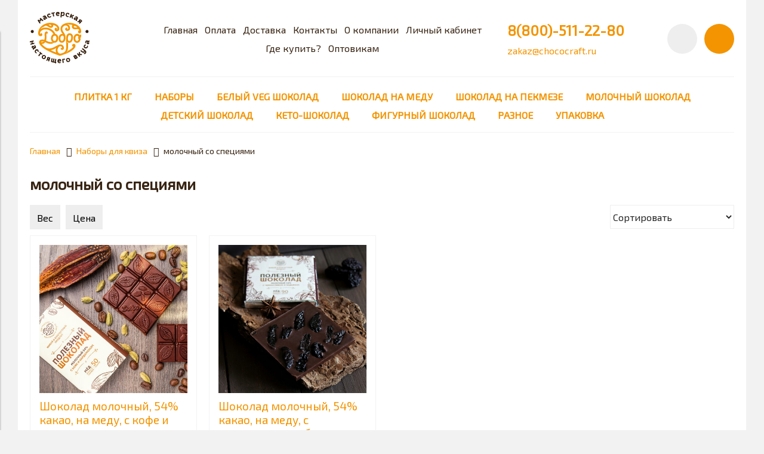

--- FILE ---
content_type: text/html; charset=utf-8
request_url: https://www.chococraft.ru/collection/molochnyy-so-spetsiyami
body_size: 10801
content:
<!DOCTYPE html>
<html>

<head><meta data-config="{&quot;collection_products_count&quot;:2}" name="page-config" content="" /><meta data-config="{&quot;money_with_currency_format&quot;:{&quot;delimiter&quot;:&quot;&quot;,&quot;separator&quot;:&quot;.&quot;,&quot;format&quot;:&quot;%n\u0026nbsp;%u&quot;,&quot;unit&quot;:&quot;руб&quot;,&quot;show_price_without_cents&quot;:0},&quot;currency_code&quot;:&quot;RUR&quot;,&quot;currency_iso_code&quot;:&quot;RUB&quot;,&quot;default_currency&quot;:{&quot;title&quot;:&quot;Российский рубль&quot;,&quot;code&quot;:&quot;RUR&quot;,&quot;rate&quot;:1.0,&quot;format_string&quot;:&quot;%n\u0026nbsp;%u&quot;,&quot;unit&quot;:&quot;руб&quot;,&quot;price_separator&quot;:null,&quot;is_default&quot;:true,&quot;price_delimiter&quot;:null,&quot;show_price_with_delimiter&quot;:null,&quot;show_price_without_cents&quot;:null},&quot;facebook&quot;:{&quot;pixelActive&quot;:true,&quot;currency_code&quot;:&quot;RUB&quot;,&quot;use_variants&quot;:false},&quot;vk&quot;:{&quot;pixel_active&quot;:null,&quot;price_list_id&quot;:null},&quot;new_ya_metrika&quot;:true,&quot;ecommerce_data_container&quot;:&quot;dataLayer&quot;,&quot;common_js_version&quot;:&quot;v2&quot;,&quot;vue_ui_version&quot;:null,&quot;feedback_captcha_enabled&quot;:null,&quot;account_id&quot;:226460,&quot;hide_items_out_of_stock&quot;:false,&quot;forbid_order_over_existing&quot;:true,&quot;minimum_items_price&quot;:null,&quot;enable_comparison&quot;:true,&quot;locale&quot;:&quot;ru&quot;,&quot;client_group&quot;:null,&quot;consent_to_personal_data&quot;:{&quot;active&quot;:true,&quot;obligatory&quot;:true,&quot;description&quot;:&quot;Настоящим подтверждаю, что я ознакомлен и согласен с условиями \u003ca href=&#39;/page/oferta&#39; target=&#39;blank&#39;\u003eоферты и политики конфиденциальности\u003c/a\u003e.&quot;},&quot;recaptcha_key&quot;:&quot;6LfXhUEmAAAAAOGNQm5_a2Ach-HWlFKD3Sq7vfFj&quot;,&quot;recaptcha_key_v3&quot;:&quot;6LcZi0EmAAAAAPNov8uGBKSHCvBArp9oO15qAhXa&quot;,&quot;yandex_captcha_key&quot;:&quot;ysc1_ec1ApqrRlTZTXotpTnO8PmXe2ISPHxsd9MO3y0rye822b9d2&quot;,&quot;checkout_float_order_content_block&quot;:false,&quot;available_products_characteristics_ids&quot;:null,&quot;sber_id_app_id&quot;:&quot;5b5a3c11-72e5-4871-8649-4cdbab3ba9a4&quot;,&quot;theme_generation&quot;:2,&quot;quick_checkout_captcha_enabled&quot;:false,&quot;max_order_lines_count&quot;:500,&quot;sber_bnpl_min_amount&quot;:1000,&quot;sber_bnpl_max_amount&quot;:150000,&quot;counter_settings&quot;:{&quot;data_layer_name&quot;:&quot;dataLayer&quot;,&quot;new_counters_setup&quot;:false,&quot;add_to_cart_event&quot;:true,&quot;remove_from_cart_event&quot;:true,&quot;add_to_wishlist_event&quot;:true},&quot;site_setting&quot;:{&quot;show_cart_button&quot;:true,&quot;show_service_button&quot;:false,&quot;show_marketplace_button&quot;:false,&quot;show_quick_checkout_button&quot;:false},&quot;warehouses&quot;:[],&quot;captcha_type&quot;:&quot;google&quot;,&quot;human_readable_urls&quot;:false}" name="shop-config" content="" /><meta name='js-evnvironment' content='production' /><meta name='default-locale' content='ru' /><meta name='insales-redefined-api-methods' content="[]" /><script src="/packs/js/shop_bundle-2b0004e7d539ecb78a46.js"></script><script type="text/javascript" src="https://static.insales-cdn.com/assets/common-js/common.v2.25.28.js"></script><script type="text/javascript" src="https://static.insales-cdn.com/assets/static-versioned/v3.72/static/libs/lodash/4.17.21/lodash.min.js"></script>
<!--InsalesCounter -->
<script type="text/javascript">
(function() {
  if (typeof window.__insalesCounterId !== 'undefined') {
    return;
  }

  try {
    Object.defineProperty(window, '__insalesCounterId', {
      value: 226460,
      writable: true,
      configurable: true
    });
  } catch (e) {
    console.error('InsalesCounter: Failed to define property, using fallback:', e);
    window.__insalesCounterId = 226460;
  }

  if (typeof window.__insalesCounterId === 'undefined') {
    console.error('InsalesCounter: Failed to set counter ID');
    return;
  }

  let script = document.createElement('script');
  script.async = true;
  script.src = '/javascripts/insales_counter.js?7';
  let firstScript = document.getElementsByTagName('script')[0];
  firstScript.parentNode.insertBefore(script, firstScript);
})();
</script>
<!-- /InsalesCounter -->
    <script type="text/javascript">
      (function() {
        function ready(fn) {
  if (document.readyState != 'loading'){
    fn();
  } else {
    document.addEventListener('DOMContentLoaded', fn);
  }
}

ready(function(){
  function get_cookie(name) {
    var matches = document.cookie.match(new RegExp(
        "(?:^|; )" + name.replace(/([\.$?*|{}\(\)\[\]\\\/\+^])/g, '\\$1') + "=([^;]*)"
    ));
    return matches ? decodeURIComponent(matches[1]) : null;
  }
  
  function set_cookie(name, value, options) {
    options = options || {};
    var expires = options.expires;
    if (typeof expires == 'number' && expires) {
        var date = new Date();
        date.setTime(date.getTime() + expires * 1000);
        expires = options.expires = date;
    }
    if (expires && expires.toUTCString()) {
        options.expires = expires.toUTCString();
    }
    value = encodeURIComponent(JSON.stringify(value));
    var updated_cookie = name + '=' + value;
    for (var prop_name in options) {
        updated_cookie += '; ' + prop_name;
        var prop_value = options[prop_name];
        if (prop_value !== true) {
            updated_cookie += '=' + prop_value;
        }
    }
    document.cookie = updated_cookie;
  }
  
  function set_current_cart_info() {
    set_cookie('convead_cart_info', {
      count: window.convead_cart_info.items_count, 
      price: window.convead_cart_info.items_price
    }, {path: '/'}); 
  }

  function is_success_order_page() {
    var regex = new RegExp('^/orders/');
    return regex.exec(window.location.pathname) != null;
  }

  // Initialize Convead settings
  window.ConveadSettings = {
    app_key: '23d851e8589ef0bc2fcdb610669d50de',
    onready: function(){  
      // Send view_product event if applicable
      if (typeof(window.convead_product_info) != 'undefined') {
        convead('event', 'view_product', window.convead_product_info);
      }
      // Trigger 'convead_ready' callback
      jQuery(document).trigger("convead_ready");
    }
  };

  // Get current visitor info
  jQuery.ajax({
    url: "/client_account/contacts.json",
    dataType: 'json',
    success: function(data, textStatus) {
      if (data.status == 'ok') {
        window.ConveadSettings.visitor_uid = data.client.id;
        window.ConveadSettings.visitor_info = {
          first_name: data.client.name,
          last_name: data.client.surname,
          email: data.client.email,
          phone: data.client.phone
        }
      }
    },
    complete: function(errorObj, textStatus, errorThrown) {
      (function(w,d,c){w[c]=w[c]||function(){(w[c].q=w[c].q||[]).push(arguments)};var ts = (+new Date()/86400000|0)*86400;var s = d.createElement('script');s.type = 'text/javascript';s.async = true;s.charset = 'utf-8';s.src = 'https://tracker.convead.io/widgets/'+ts+'/widget-23d851e8589ef0bc2fcdb610669d50de.js';var x = d.getElementsByTagName('script')[0];x.parentNode.insertBefore(s, x);})(window,document,'convead');
    }
  });

  // Update cart
  var insales_cart = jQuery.parseJSON(get_cookie('cart'));
  var insales_cart_count = 0;
  var insales_cart_price = 0;
  var insales_cart_items = [];
  
  if (insales_cart != null) {
    insales_cart_count = insales_cart.items_count;
    insales_cart_price = insales_cart.items_price;
    jQuery.each(insales_cart.order_lines, function(index, order_line) {
      insales_cart_items.push({product_id: order_line.product_id, qnt: order_line.quantity, price: order_line.sale_price});
    });
  }
  
  window.convead_cart_info = {
    items_count: insales_cart_count,
    items_price: insales_cart_price,
    items: insales_cart_items
  };
  
  var current_cart_info = JSON.parse(get_cookie('convead_cart_info'));
  
  if (current_cart_info == null) {
    set_current_cart_info(); 
  } else {
    if ((current_cart_info.count != window.convead_cart_info.items_count) || (current_cart_info.price != window.convead_cart_info.items_price)) {
      jQuery(document).bind('convead_ready', function() {
        set_current_cart_info();
        if (!is_success_order_page()) {
          convead('event', 'update_cart', {items: window.convead_cart_info.items});
        }
      });
    }
  }
});

      })();
    </script>


  



<title>
  
    молочный со специями
    
  
</title>



<!-- meta -->
<meta charset="UTF-8" />
<meta name="keywords" content='молочный со специями'/>
<meta name="description" content='молочный со специями'/>
<meta name="robots" content="index,follow" />
<meta http-equiv="X-UA-Compatible" content="IE=edge,chrome=1" />
<meta name="viewport" content="width=device-width, initial-scale=1.0" />
<meta name="SKYPE_TOOLBAR" content="SKYPE_TOOLBAR_PARSER_COMPATIBLE" />


  <meta name="handle" content='molochnyy-so-spetsiyami'/>
  
    <link rel="canonical" href="https://www.chococraft.ru/collection/molochnyy-so-spetsiyami"/>
  


<!-- rss feed-->
<link rel="alternate" type="application/rss+xml" title="Блог" href="/blogs/blog.atom" />



<!-- icons-->
<link rel="icon" type="image/png" sizes="16x16" href="https://static.insales-cdn.com/assets/1/3938/1118050/1734286305/favicon.png" />

<!-- fixes -->
<script src="https://static.insales-cdn.com/assets/1/3938/1118050/1734286305/modernizr-custom.js"></script>
<!--[if IE]>
<script src="//html5shiv.googlecode.com/svn/trunk/html5.js"></script><![endif]-->
<!--[if lt IE 9]>
<script src="//css3-mediaqueries-js.googlecode.com/svn/trunk/css3-mediaqueries.js"></script>
<![endif]-->


  
  
  <link href="//fonts.googleapis.com/css?family=Exo+2&subset=cyrillic,latin" rel="stylesheet" />



<link href="https://fonts.googleapis.com/css?family=Lobster&amp;subset=cyrillic" rel="stylesheet">
<link href="//code.ionicframework.com/ionicons/2.0.1/css/ionicons.min.css" crossorigin="anonymous" rel="stylesheet" />
<link href="//maxcdn.bootstrapcdn.com/font-awesome/4.6.3/css/font-awesome.min.css" rel="stylesheet" />
<link href="https://static.insales-cdn.com/assets/1/3938/1118050/1734286305/theme.css" rel="stylesheet" type="text/css" />

<!-- fixes -->
<link href="https://static.insales-cdn.com/assets/1/3938/1118050/1734286305/ie.css" rel="stylesheet" type="text/css" />

</head>
<body class="adaptive">

<div class="top-toolbar">
  <div class="row">

    <div class="mobile-toolbar cell-sm-2">
      <button class="button left-toolbar-trigger" type="button"><i class="icon ion-navicon"></i></button>
    </div><!-- /.mobile-toolbar -->

    <div class="contacts cell-sm-6">
      
          <div class="phone"><p><span style="font-size: 18pt;"><strong>8(800)-511-22-80</strong></span></p></div>
      
    </div><!-- /.contacts -->

    <div class="shopcart-toolbar cell-sm-4 text-right-sm">
      <a class="button shopcart-link js-shopcart-area" href="/cart_items">
        <i class="icon ion-ios-cart-outline"></i>
        <span class="shopcart-count">(<span class="js-shopcart-amount"></span>)</span>
      </a>
    </div><!-- /.shopcart-toolbar -->


  </div>
</div><!-- /.top-toolbar -->


<div class="page-wrapper">

  <div class="page-inner container">

    <header class="main-header container">
  <div class="row middle-xl">

    <div class="logotype cell-xl-2 text-center-md cell-md-12">

      

        <a title="Мастерская шоколада Добро" href="/" class="logotype-link">
          <img src="https://static.insales-cdn.com/assets/1/3938/1118050/1734286305/logotype.jpg" class="logotype-image" alt="Мастерская шоколада Добро" title="Мастерская шоколада Добро"/>
        </a>

      

    </div><!-- /.logotype -->

    <div class="main-toolbar cell-xl-6 cell-md-8 hidden-sm">
      <ul class="main-menu list">
        
          <li class="menu-item list-item">
            <a href="/" class="menu-link" title="Главная">
              Главная
            </a>
          </li>
        
          <li class="menu-item list-item">
            <a href="/page/payment" class="menu-link" title="Оплата">
              Оплата
            </a>
          </li>
        
          <li class="menu-item list-item">
            <a href="/page/delivery" class="menu-link" title="Доставка">
              Доставка
            </a>
          </li>
        
          <li class="menu-item list-item">
            <a href="/page/contacts" class="menu-link" title="Контакты">
              Контакты
            </a>
          </li>
        
          <li class="menu-item list-item">
            <a href="/page/about-us" class="menu-link" title="О компании">
              О компании
            </a>
          </li>
        
          <li class="menu-item list-item">
            <a href="/client_account/login" class="menu-link" title="Личный кабинет">
              Личный кабинет
            </a>
          </li>
        
          <li class="menu-item list-item">
            <a href="/page/gde_kupit_shokolad_dobro_v_rossii" class="menu-link" title="Где купить?">
              Где купить?
            </a>
          </li>
        
          <li class="menu-item list-item">
            <a target="_blank" href="http://opt.chococraft.ru/?utm_source=chococraft&utm_medium=link&utm_campaign=optovikam_chococraft" class="menu-link" title="Оптовикам">
              Оптовикам
            </a>
          </li>
        
      </ul><!-- /.main-menu -->
    </div><!-- /.main-toolbar -->

    <div class="contacts cell-xl-2 hidden-sm">

      
      <div class="phone"><p><span style="font-size: 18pt;"><strong>8(800)-511-22-80</strong></span></p></div>
      

      
      <div class="email"><p>zakaz@chococraft.ru</p></div>
      

    </div><!-- /.contacts -->

    <div class="user-toolbar cell-xl-2 text-right-xl hidden-sm">

      <div class="search-widget dropdown">

        <button class="search-trigger button button-circle is-gray dropdown-toggle js-toggle" data-target="parent">
          <i class="icon search-icon ion-ios-search"></i>
        </button>

        <form action="/search" method="get" class="search-widget-form dropdown-block">

          <input type="hidden" name="lang" value="ru">

          <input id="search-widget-input" class="input-field search-input" type="text" placeholder="Поиск" name="q" value=""/>

          <button class="button button-circle is-primary search-button" type="submit">
            <i class="icon search-icon ion-ios-search"></i>
          </button>

        </form>

      </div><!-- /.search-widget -->

      

      <div class="shopcart-widget">
        <a title="Корзина" href="/cart_items" class="shopcart-link button button-circle is-primary">
          <i class="icon shopcart-icon ion-ios-cart-outline"></i>
          <span class="shopcart-counter js-shopcart-amount"></span>
        </a>
      </div><!-- /.shopcart-widget -->

    </div><!-- /.user-toolbar -->

  </div>
</header>

    




  

    <div class="collection-menu-horizontal-wrapper container">
      <ul class="collection-menu-horizontal list js-edge-calc text-center-xl">

        

          

          

          <li class="list-item menu-item " data-handle="plitka-1-kg">

            <a title="Плитка 1 кг" href="/collection/plitka-1-kg" class="menu-link">
              <span class="link-text">Плитка 1 кг</span>
              
            </a>

            

          </li>

        

          

          

          <li class="list-item menu-item " data-handle="nabory">

            <a title="Наборы" href="/collection/nabory" class="menu-link">
              <span class="link-text">Наборы</span>
              
            </a>

            

          </li>

        

          

          

          <li class="list-item menu-item " data-handle="belyy-veg-shokolad">

            <a title="Белый VEG шоколад" href="/collection/belyy-veg-shokolad" class="menu-link">
              <span class="link-text">Белый VEG шоколад</span>
              
            </a>

            

          </li>

        

          

          

          <li class="list-item menu-item " data-handle="shokolad-na-medu">

            <a title="Шоколад на меду" href="/collection/shokolad-na-medu" class="menu-link">
              <span class="link-text">Шоколад на меду</span>
              
            </a>

            

          </li>

        

          

          

          <li class="list-item menu-item " data-handle="shokolad-na-finike">

            <a title="Шоколад на пекмезе" href="/collection/shokolad-na-finike" class="menu-link">
              <span class="link-text">Шоколад на пекмезе</span>
              
            </a>

            

          </li>

        

          

          

          <li class="list-item menu-item " data-handle="molochnyy-shokolad">

            <a title="Молочный шоколад" href="/collection/molochnyy-shokolad" class="menu-link">
              <span class="link-text">Молочный шоколад</span>
              
            </a>

            

          </li>

        

          

          

          <li class="list-item menu-item " data-handle="detskiy-shokolad">

            <a title="Детский шоколад" href="/collection/detskiy-shokolad" class="menu-link">
              <span class="link-text">Детский шоколад</span>
              
            </a>

            

          </li>

        

          

          

          <li class="list-item menu-item " data-handle="keto-shokolad">

            <a title="КЕТО-шоколад" href="/collection/keto-shokolad" class="menu-link">
              <span class="link-text">КЕТО-шоколад</span>
              
            </a>

            

          </li>

        

          

          

          <li class="list-item menu-item " data-handle="figurnyy-shokolad">

            <a title="Фигурный шоколад" href="/collection/figurnyy-shokolad" class="menu-link">
              <span class="link-text">Фигурный шоколад</span>
              
            </a>

            

          </li>

        

          

          

          <li class="list-item menu-item " data-handle="raznoe">

            <a title="Разное" href="/collection/raznoe" class="menu-link">
              <span class="link-text">Разное</span>
              
            </a>

            

          </li>

        

          

          

          <li class="list-item menu-item " data-handle="upakovka">

            <a title="Упаковка" href="/collection/upakovka" class="menu-link">
              <span class="link-text">Упаковка</span>
              
            </a>

            

          </li>

        

      </ul><!-- /.collection-menu-horizontal -->
    </div><!-- /.collection-menu-horizontal-wrapper -->

  


<!-- Render time: 0.006 -->

    <div class="breadcrumb-wrapper container">

  <ul class="breadcrumb">

    <li class="breadcrumb-item home">
      <a class="breadcrumb-link" title='Главная' href="/">Главная</a>
    </li>

    

        

          
            
          
            
              
                <li class="breadcrumb-item"><a class="breadcrumb-link" title='Наборы для квиза'
                                               href="/collection/nabory-dlya-kviza">Наборы для квиза</a></li>
              
            
          
            
              
                <li class="breadcrumb-item"><span class="breadcrumb-link current-page">молочный со специями</span></li>
              
            
          

        

      

  </ul><!-- /.breadcrumb -->

</div><!-- /.breadcrumb-wrapper -->

<div class="collection container">
  <div class="row">

    

    <div class="collection-inner cell-xl-12">

      
        <div class="page-header">
          <h1>молочный со специями</h1>
        </div>
      

      
        

          
            
          

        
      

      

      

  <form class="collection-toolbar collapse on-mobile" action="/collection/molochnyy-so-spetsiyami" method="get">

    <button type="button" class="button button-primary collapse-toggle hidden-xl shown-sm">
      <span class="button-text">Фильтры</span>
      <span class="filter-total-count js-filter-total-counter">0</span>
      <span class="collapse-icon button-icon icon ion-chevron-down"></span>
    </button>

    <div class="collapse-block on-mobile row">

      <div class="collection-filters cell-sm-12 cell-md-7 cell-xl-9">

        <div class="filters-block js-edge-calc">

          

            
            

            <div class="filter js-filter-checkbox dropdown is-absolute">

              <div class="filter-control">
                <button class="button button-grey dropdown-toggle js-toggle "
                        type="button" data-target="parent" data-group="filters">
                  <span class="filter-name">Вес</span>
                  <sup class="filter-count js-filter-count"></sup>
                </button>
                <button class="button filter-clear js-filter-clear" type="button"><i
                    class="icon clear-icon ion-ios-close-outline"></i>
                </button>
              </div><!-- /.filter-control -->

              <div class="filter-items dropdown-block">

                <ul class="list-vertical js-scrollable items-list">

                  
                    <li class="list-item">
                      <input autocomplete="off" class="js-filter-field checkbox-field" type="checkbox"
                             value="10281295"
                              name="options[1229900][]"
                             id="10281295"/>
                      <label class="checkbox-label" for="10281295">90 гр</label>
                    </li>
                  
                    <li class="list-item">
                      <input autocomplete="off" class="js-filter-field checkbox-field" type="checkbox"
                             value="10281296"
                              name="options[1229900][]"
                             id="10281296"/>
                      <label class="checkbox-label" for="10281296">50 гр</label>
                    </li>
                  
                    <li class="list-item">
                      <input autocomplete="off" class="js-filter-field checkbox-field" type="checkbox"
                             value="16572700"
                              name="options[1229900][]"
                             id="16572700"/>
                      <label class="checkbox-label" for="16572700">20 гр</label>
                    </li>
                  

                </ul><!-- /.items-list -->

                <div class="dropdown-block-control">
                  <button class="button button-primary" type="submit">
                    <span class="button-text">Применить</span>
                  </button>
                  <button class="button button-default dropdown-toggle js-toggle" type="button" data-target="parent">
                    <span class="button-text">Закрыть</span>
                  </button>
                </div><!-- /.dropdown-block-control -->

              </div><!-- /.filter-items -->

            </div><!-- /.filter -->

          

          

          
          
          

          

          <div
            class="filter dropdown is-absolute ">

            <div class="filter-control">
              <button class="button button-grey dropdown-toggle js-toggle" type="button" data-target="parent"
                      data-group="filters">
                <span class="filter-name">Цена</span>
                <sup class="filter-count js-filter-count"></sup>
              </button>
              <button class="button filter-clear js-filter-price-clear" type="button"><i
                  class="icon clear-icon ion-ios-close-outline"></i>
              </button>
            </div><!-- /.filter-control -->

            <div class="filter-items dropdown-block">

              <div class="filter-body range-slider js-range-slider-wrapper">
                <div class="js-range-slider"
                     data-min="105"
                     data-max="442"
                     data-from=""
                     data-to="">
                </div>
                <div class="range-slider-input">
                  <input class="js-input-from js-input" type="hidden" name="price_min"
                         value=""  disabled />
                  <input class="js-input-to js-input" type="hidden" name="price_max"
                         value=""  disabled />
                  <span class="slider-label js-label-from"></span>
                  <span class="slider-label js-label-to"></span>
                </div>
              </div><!-- /.filter-body -->

              <div class="dropdown-block-control">
                <button class="button button-primary" type="submit">
                  <span class="button-text">Применить</span>
                </button>
                <button class="button button-default dropdown-toggle js-toggle" type="button" data-target="parent">
                  <span class="button-text">Закрыть</span>
                </button>
              </div><!-- /.dropdown-block-control -->

            </div><!-- /.filter-items -->

          </div><!-- /.filter -->

        </div><!-- /.filters-block -->

      </div><!-- /.collection-filters -->

      <div class="collection-order cell-sm-12 cell-md-5 cell-xl-3">

        <div class="select-wrapper">
          <select class="select-field js-filter-trigger" name="order">
            <option value="" disabled selected>Сортировать</option>
            <option  value='price'>по возрастанию цены</option>
            <option  value='descending_price'>по убыванию цены</option>
            <option  value='descending_age'>сначала новые</option>
            <option  value='age'>сначала старые</option>
            <option  value='title'>по названию</option>
          </select>
        </div>

      </div><!-- /.collection-order -->

    </div>

    

    

    

  </form><!-- /.collection-filters -->




      














<div class="products-list row">

  

    

      <div class="product-card cell-xl-3 cell-lg-4 cell-sm-6 cell-xs-12">
        <div class="card-inner">

  <div class="product-photo">
    
      <a href="/product/shokolad-molochnyy-54-kakao-s-kofe-i-kardamonom-90-gr" title='Шоколад молочный, 54% какао, на меду, с кофе и кардамоном' class="product-link with-object-fit">
        <img src="https://static.insales-cdn.com/images/products/1/3113/528649257/large_Dobro-kofe-kardamon-ready.jpg" alt=""
             title="" class="product-image">
      </a>
    

    










  <div class="product-labels labels-list">

    

    <span class="js-label-discount">

      
      
      

    </span>

    

    

  </div>






  </div><!-- /.product-photo -->

  <div class="product-caption">
    <div class="product-title">
      <a href="/product/shokolad-molochnyy-54-kakao-s-kofe-i-kardamonom-90-gr" class="product-link" title='/product/shokolad-molochnyy-54-kakao-s-kofe-i-kardamonom-90-gr'>

        Шоколад молочный, 54% какао, на меду, с кофе и кардамоном

        

      </a>
    </div>
    
    
      <div class="product-introtext">Бодрый, пряный шоколад с нежным сливочным вкусом, нотками топлёного молока и яркими обертонами мо...</div>
    
    
  </div><!-- /.product-caption -->

  <div class="product-prices">

    

      

      

        <span class="price">
          от
          105&nbsp;руб
        </span>

        
        

        

      

    

  </div><!-- /.product-prices -->

  <form class="product-control" method="post" action="/cart_items" data-product-id="78690237">

    <input type="hidden" name="variant_id" value="194958737">

    

      

        <div class="more-info">
          <a class="button button-buy button-primary" href="/product/shokolad-molochnyy-54-kakao-s-kofe-i-kardamonom-90-gr" title='Шоколад молочный, 54% какао, на меду, с кофе и кардамоном'>
            <span class="button-text">Подробнее</span>
            <i class="button-icon icon buy-icon ion-arrow-right-c"></i>
          </a>
        </div><!-- /.more-info -->

      

    

  </form><!-- /.product-control -->

</div><!-- /.card-inner -->

      </div><!-- /.product-card -->

    

      <div class="product-card cell-xl-3 cell-lg-4 cell-sm-6 cell-xs-12">
        <div class="card-inner">

  <div class="product-photo">
    
      <a href="/product/shokolad-molochnyy-54-kakao-na-medu-s-chernoslivom-i-badyanom" title='Шоколад молочный, 54% какао, на меду, с черносливом и бадьяном' class="product-link with-object-fit">
        <img src="https://static.insales-cdn.com/images/products/1/2349/528705837/large_20211005152225-01.jpg" alt=""
             title="" class="product-image">
      </a>
    

    










  <div class="product-labels labels-list">

    

    <span class="js-label-discount">

      
      
      

    </span>

    

    

  </div>






  </div><!-- /.product-photo -->

  <div class="product-caption">
    <div class="product-title">
      <a href="/product/shokolad-molochnyy-54-kakao-na-medu-s-chernoslivom-i-badyanom" class="product-link" title='/product/shokolad-molochnyy-54-kakao-na-medu-s-chernoslivom-i-badyanom'>

        Шоколад молочный, 54% какао, на меду, с черносливом и бадьяном

        

      </a>
    </div>
    
    
      <div class="product-introtext">Чернослив идеальный вариант для любого десерта. Насыщенный, маслянистый чернослив с нотками сладк...</div>
    
    
  </div><!-- /.product-caption -->

  <div class="product-prices">

    

      

      

        <span class="price">
          от
          223&nbsp;руб
        </span>

        
        

        

      

    

  </div><!-- /.product-prices -->

  <form class="product-control" method="post" action="/cart_items" data-product-id="111895779">

    <input type="hidden" name="variant_id" value="191767958">

    

      

        <div class="more-info">
          <a class="button button-buy button-primary" href="/product/shokolad-molochnyy-54-kakao-na-medu-s-chernoslivom-i-badyanom" title='Шоколад молочный, 54% какао, на меду, с черносливом и бадьяном'>
            <span class="button-text">Подробнее</span>
            <i class="button-icon icon buy-icon ion-arrow-right-c"></i>
          </a>
        </div><!-- /.more-info -->

      

    

  </form><!-- /.product-control -->

</div><!-- /.card-inner -->

      </div><!-- /.product-card -->

    

  

</div><!-- /.products-list -->


      

  <form class="collection-toolbar-top row" action="/collection/molochnyy-so-spetsiyami" method="get">

    <div class="pages-navbar cell-sm-12 cell-xl-8">
      
    </div><!-- /.pages-navbar -->

    <div class="collection-limit cell-sm-12 cell-xl-4 text-right-xl text-left-sm">

      

    </div><!-- /.collection-limit -->

    

    

    

    

    
      
        
      
        
      
        
      
    

    <input type="hidden" name="price_min"
           value=""  disabled />
    <input type="hidden" name="price_max"
           value=""  disabled />

  </form><!-- /.collection-toolbar-top -->




      

      
        
      

    </div>

    

  </div>
</div>

  </div>

  <div class="footer">
  <div class="container">

    <div class="row middle-xl">
      
      <div class="footer-logo cell-xl-2 cell-md-6 cell-xs-12 text-center-xs">
        <img src="https://static.insales-cdn.com/assets/1/3938/1118050/1734286305/logo_footer.png" title="Мастерская шоколада Добро">
      </div>

      <div class="footer-contacts cell-xl-3 cell-md-6 cell-xs-12 text-center-xs">

        
            <div class="phone"><p><span style="font-size: 18pt;"><strong>8(800)-511-22-80</strong></span></p></div>
        

        
            <div class="email"><p>zakaz@chococraft.ru</p></div>
        

      </div><!-- /.footer-contacts -->

      
        <div class="footer-menu-wrapper cell-xl-5 cell-md-12 cell-xs-12">
          <ul class="footer-menu list">
            
              <li class="menu-item list-item">
                <a href="/page/delivery" class="menu-link" title="Доставка">
                  Доставка
                </a>
              </li>
            
              <li class="menu-item list-item">
                <a href="/page/contacts" class="menu-link" title="Контакты">
                  Контакты
                </a>
              </li>
            
              <li class="menu-item list-item">
                <a href="/page/feedback" class="menu-link" title="Обратная связь">
                  Обратная связь
                </a>
              </li>
            
              <li class="menu-item list-item">
                <a href="/blogs/blog" class="menu-link" title="Статьи">
                  Статьи
                </a>
              </li>
            
              <li class="menu-item list-item">
                <a href="/client_account/login" class="menu-link" title="Личный кабинет">
                  Личный кабинет
                </a>
              </li>
            
              <li class="menu-item list-item">
                <a href="/page/oferta" class="menu-link" title="Условия оферты и политики конфиденциальности.">
                  Условия оферты и политики конфиденциальности.
                </a>
              </li>
            
              <li class="menu-item list-item">
                <a href="/page/ne-yavlyaetsya-publichnoy-ofertoy" class="menu-link" title="Не является публичной офертой">
                  Не является публичной офертой
                </a>
              </li>
            
          </ul><!-- /.footer-menu -->
        </div><!-- /.footer-menu-wrapper -->
      

      
        

          <div class="social-menu-wrapper cell-xl-2 cell-md-6 cell-xs-12 text-center-xs text-right-xl">
            <ul class="social-menu list">

              

                

                

                

                

                

                

                

                
                  <li class="menu-item list-item">
                    <a target="blank" title='Vkontakte' href="https://vk.com/chokocraft" class="menu-link"><i class="fa fa-vk"></i></a>
                  </li>
                

              

                

                

                

                

                

                

                

                
                  <li class="menu-item list-item">
                    <a target="blank" title='Instagram' href="https://www.instagram.com/dobro_shokolad/" class="menu-link"><i class="fa fa-instagram"></i></a>
                  </li>
                

              

            </ul><!-- /.social-menu -->
          </div><!-- /.social-menu-wrapper -->

        
      

    </div>

    <div class="created-by row text-right-xl text-center-xs">
      <div class="cell-xl-12">
        <a target="_blank" href="http://www.insales.ru/signup/150e6ac93" title='Сделано в InSales'>Сделано в InSales</a>
      </div>
    </div><!-- /.created-by -->

  </div>
</div>


</div>

  <div class="left-toolbar">

  <div class="search-widget-wrapper">

    <form action="/search" method="get" class="search-widget search-widget-form">

      <input type="hidden" name="lang" value="ru">

      <input class="input-field search-input" type="text" placeholder="Поиск" name="q" value=""/>

      <button class="button button-circle is-gray search-button" type="submit">
        <i class="icon search-icon ion-ios-search"></i>
      </button>

    </form><!-- /.search-widget-form -->

  </div><!-- /.search-widget-wrapper -->

  

  

    

      <ul class="collection-mobile-menu mobile-menu list-vertical">

        

          
          

          
          

          <li class="list-item menu-item  " data-handle="plitka-1-kg">

            <a title="Плитка 1 кг" href="/collection/plitka-1-kg" class="menu-link">
              <span class="link-text">Плитка 1 кг</span>
            </a>

            

          </li>

        

          
          

          
          

          <li class="list-item menu-item  " data-handle="nabory">

            <a title="Наборы" href="/collection/nabory" class="menu-link">
              <span class="link-text">Наборы</span>
            </a>

            

          </li>

        

          
          

          
          

          <li class="list-item menu-item  " data-handle="belyy-veg-shokolad">

            <a title="Белый VEG шоколад" href="/collection/belyy-veg-shokolad" class="menu-link">
              <span class="link-text">Белый VEG шоколад</span>
            </a>

            

          </li>

        

          
          

          
          

          <li class="list-item menu-item  " data-handle="shokolad-na-medu">

            <a title="Шоколад на меду" href="/collection/shokolad-na-medu" class="menu-link">
              <span class="link-text">Шоколад на меду</span>
            </a>

            

          </li>

        

          
          

          
          

          <li class="list-item menu-item  " data-handle="shokolad-na-finike">

            <a title="Шоколад на пекмезе" href="/collection/shokolad-na-finike" class="menu-link">
              <span class="link-text">Шоколад на пекмезе</span>
            </a>

            

          </li>

        

          
          

          
          

          <li class="list-item menu-item  " data-handle="molochnyy-shokolad">

            <a title="Молочный шоколад" href="/collection/molochnyy-shokolad" class="menu-link">
              <span class="link-text">Молочный шоколад</span>
            </a>

            

          </li>

        

          
          

          
          

          <li class="list-item menu-item  " data-handle="detskiy-shokolad">

            <a title="Детский шоколад" href="/collection/detskiy-shokolad" class="menu-link">
              <span class="link-text">Детский шоколад</span>
            </a>

            

          </li>

        

          
          

          
          

          <li class="list-item menu-item  " data-handle="keto-shokolad">

            <a title="КЕТО-шоколад" href="/collection/keto-shokolad" class="menu-link">
              <span class="link-text">КЕТО-шоколад</span>
            </a>

            

          </li>

        

          
          

          
          

          <li class="list-item menu-item  " data-handle="figurnyy-shokolad">

            <a title="Фигурный шоколад" href="/collection/figurnyy-shokolad" class="menu-link">
              <span class="link-text">Фигурный шоколад</span>
            </a>

            

          </li>

        

          
          

          
          

          <li class="list-item menu-item  " data-handle="raznoe">

            <a title="Разное" href="/collection/raznoe" class="menu-link">
              <span class="link-text">Разное</span>
            </a>

            

          </li>

        

          
          

          
          

          <li class="list-item menu-item  " data-handle="upakovka">

            <a title="Упаковка" href="/collection/upakovka" class="menu-link">
              <span class="link-text">Упаковка</span>
            </a>

            

          </li>

        

      </ul><!-- /.collection-mobile-menu -->

    

  

  <hr class="separator">

  <ul class="main-mobile-menu mobile-menu list-vertical">

    
      <li class="menu-item list-item">
        <a href="/" class="menu-link" title="Главная">
          Главная
        </a>
      </li>
    
      <li class="menu-item list-item">
        <a href="/page/payment" class="menu-link" title="Оплата">
          Оплата
        </a>
      </li>
    
      <li class="menu-item list-item">
        <a href="/page/delivery" class="menu-link" title="Доставка">
          Доставка
        </a>
      </li>
    
      <li class="menu-item list-item">
        <a href="/page/contacts" class="menu-link" title="Контакты">
          Контакты
        </a>
      </li>
    
      <li class="menu-item list-item">
        <a href="/page/about-us" class="menu-link" title="О компании">
          О компании
        </a>
      </li>
    
      <li class="menu-item list-item">
        <a href="/client_account/login" class="menu-link" title="Личный кабинет">
          Личный кабинет
        </a>
      </li>
    
      <li class="menu-item list-item">
        <a href="/page/gde_kupit_shokolad_dobro_v_rossii" class="menu-link" title="Где купить?">
          Где купить?
        </a>
      </li>
    
      <li class="menu-item list-item">
        <a href="http://opt.chococraft.ru/?utm_source=chococraft&utm_medium=link&utm_campaign=optovikam_chococraft" class="menu-link" title="Оптовикам">
          Оптовикам
        </a>
      </li>
    

  </ul><!-- /.main-mobile-menu -->

</div><!-- /.left-toolbar -->

<div class="left-toolbar-overlay"></div><!-- /.left-toolbar-overlay -->


  <div class="modals hidden-xl">

  <div id="js-preorder-modal" class="modal mfp-with-anim">
    <div class="modal-inner">

      <div class="modal-header block-header">
        <h3>Заказ товара по почте</h3>
      </div>

      <form class="js-preorder-form" class="form" action="/feedback" method="post ">

        <input type="hidden" name="subject" value="Заказ товара по почте">
        <input type="hidden" name="from" value="zakaz@chococraft.ru">
        <input class="js-product-title-input" type="hidden" name="content" value=" ()">

        

        <div class="form-row row">
          <label class="form-label cell-xl-4 cell-xs-12">
            Имя<span class="required">*</span>
          </label>
          <div class="cell-xl-8 cell-xs-12">
            <input name="name" type="text" class="form-field input-field" />
          </div>
        </div>

        <div class="form-row row">
          <label class="form-label cell-xl-4 cell-xs-12">
            Телефон<span class="required">*</span>
          </label>
          <div class="cell-xl-8 cell-xs-12">
            <input name="phone" type="text" class="form-field input-field phone-mask" />
          </div>
        </div>

        <div class="form-row row">
          <div class="cell-xl-4 cell-xl-12 push-xl-4 push-xs-0">
            <button type="submit" class="button button-primary">
              <span class="button-text">Отправить</span>
            </button>
          </div>
        </div>

      </form><!-- /#preorder-form -->

    </div>
  </div><!-- /#preorder-modal -->

</div><!-- /.modals -->

  <script>

  Site.cart_url = '/cart_items';

  Site.product_status = 'preorder';

  Site.product_not_available_hide = '';

  Site.template = 'collection';

  Site.cards_crop_off = '';

  Products.setConfig({
    filtered: false,
    decimal: {
      mmt: 0, // мм
      cmt: 0, // см
      dmt: 0, // дм
      mtr: 0, // м
      kmt: 0, // км
      mtk: 0, // м2
      dmk: 0, // дм2
      mlt: 0, // мл
      cmq: 0, // см3
      ltr: 0, // л
      dmq: 0, // дм3
      mtq: 0, // м3
      grm: 0, // г
      kgm: 3, // кг
      tne: 0, // т
      hur: 0, // ч
      nbb: 0, // боб
      lef: 1, // л.
      set: 0, // набор
      npr: 0, // пар
      npl: 0, // рул
      nmp: 0, // упак
      dzp: 0, // дюжина упак
      cnp: 0, // 100 упак
      pce: 0, // шт
      cen: 0, // 100 шт
      mil: 0, // тыс. шт
      box: 0, // ящ
      sct: 0, // секц
      btl: 0 // флак
    }
  });

  Site.messages = {
    "cartIsEmpty": "Ваша корзина пуста",
    "productAddedToCart": "Товар добавлен в корзину",
    "productRemovedFromCart": "Товар удален из корзины",
    "productAddedToComparison": "Товар добавлен в сравнение",
    "productRemovedFromComparison": "Товар удален из сравнения",
    "maximumNumberOfComparable": "Достигнуто максимальное количество сравниваемых товаров",
    "comparisonIsEmpty": "Список сравнения пуст",
    "imageNotUploaded": "Изображение не загружено",
    "labelArticle": "Артикул",
    "button_close": "Закрыть",
    "button_submit": "Отправить"
  };

  Site.promoSlider = {
    autoPlay: true,
    autoPlayTime: 5000
  };
</script>

<script src="https://static.insales-cdn.com/assets/1/3938/1118050/1734286305/theme.js"></script>

<!-- 
                        <script type="text/javascript" src="https://sliza.ru/wgt/widget.php"></script>
                         -->
                        <!-- Top.Mail.Ru counter -->
<script type="text/javascript">
var _tmr = window._tmr || (window._tmr = []);
_tmr.push({id: "3418885", type: "pageView", start: (new Date()).getTime()});
(function (d, w, id) {
  if (d.getElementById(id)) return;
  var ts = d.createElement("script"); ts.type = "text/javascript"; ts.async = true; ts.id = id;
  ts.src = "https://top-fwz1.mail.ru/js/code.js";
  var f = function () {var s = d.getElementsByTagName("script")[0]; s.parentNode.insertBefore(ts, s);};
  if (w.opera == "[object Opera]") { d.addEventListener("DOMContentLoaded", f, false); } else { f(); }
})(document, window, "tmr-code");
</script>
<noscript><div><img src="https://top-fwz1.mail.ru/counter?id=3418885;js=na" style="position:absolute;left:-9999px;" alt="Top.Mail.Ru" /></div></noscript>
<!-- /Top.Mail.Ru counter -->
      <!-- Yandex.Metrika counter -->
      <script type="text/javascript" >
        (function(m,e,t,r,i,k,a){m[i]=m[i]||function(){(m[i].a=m[i].a||[]).push(arguments)};
        m[i].l=1*new Date();
        for (var j = 0; j < document.scripts.length; j++) {if (document.scripts[j].src === r) { return; }}
        k=e.createElement(t),a=e.getElementsByTagName(t)[0],k.async=1,k.src=r,a.parentNode.insertBefore(k,a)})
        (window, document, "script", "https://mc.yandex.ru/metrika/tag.js", "ym");

        ym(33370800, "init", {
             clickmap:true,
             trackLinks:true,
             accurateTrackBounce:true,
             webvisor:true,
             ecommerce:"dataLayer"
        });
      </script>
                                  <script type="text/javascript">
                            window.dataLayer = window.dataLayer || [];
                            window.dataLayer.push({});
                            </script>

      <noscript><div><img src="https://mc.yandex.ru/watch/33370800" style="position:absolute; left:-9999px;" alt="" /></div></noscript>
      <!-- /Yandex.Metrika counter -->
</body>
</html>


--- FILE ---
content_type: text/css
request_url: https://static.insales-cdn.com/assets/1/3938/1118050/1734286305/theme.css
body_size: 46751
content:
.hide-xl{display:none}.hidden-xl{display:none!important}.form legend,.show-xl{display:block}.show-inline-xl{display:inline}.form label,.show-inline-block-xl{display:inline-block}.show-flex-xl{display:-webkit-box;display:-webkit-flex;display:-ms-flexbox;display:flex}.shown-xl{display:block!important}.shown-inline-xl{display:inline!important}.shown-inline-block-xl{display:inline-block!important}.shown-flex-xl{display:-webkit-box!important;display:-webkit-flex!important;display:-ms-flexbox!important;display:flex!important}@media screen and (max-width:1200px){.hide-lg{display:none}.hidden-lg{display:none!important}.show-lg{display:block}.show-inline-lg{display:inline}.show-inline-block-lg{display:inline-block}.show-flex-lg{display:-webkit-box;display:-webkit-flex;display:-ms-flexbox;display:flex}.shown-lg{display:block!important}.shown-inline-lg{display:inline!important}.shown-inline-block-lg{display:inline-block!important}.shown-flex-lg{display:-webkit-box!important;display:-webkit-flex!important;display:-ms-flexbox!important;display:flex!important}}@media screen and (min-width:1025px) and (max-width:1200px){.hide-lg-only{display:none}.hidden-lg-only{display:none!important}.show-lg-only{display:block}.show-inline-lg-only{display:inline}.show-inline-block-lg-only{display:inline-block}.show-flex-lg-only{display:-webkit-box;display:-webkit-flex;display:-ms-flexbox;display:flex}.shown-lg-only{display:block!important}.shown-inline-lg-only{display:inline!important}.shown-inline-block-lg-only{display:inline-block!important}.shown-flex-lg-only{display:-webkit-box!important;display:-webkit-flex!important;display:-ms-flexbox!important;display:flex!important}}@media screen and (max-width:1024px){.hide-md{display:none}.hidden-md{display:none!important}.show-md{display:block}.show-inline-md{display:inline}.show-inline-block-md{display:inline-block}.show-flex-md{display:-webkit-box;display:-webkit-flex;display:-ms-flexbox;display:flex}.shown-md{display:block!important}.shown-inline-md{display:inline!important}.shown-inline-block-md{display:inline-block!important}.shown-flex-md{display:-webkit-box!important;display:-webkit-flex!important;display:-ms-flexbox!important;display:flex!important}}@media screen and (min-width:769px) and (max-width:1024px){.hide-md-only{display:none}.hidden-md-only{display:none!important}.show-md-only{display:block}.show-inline-md-only{display:inline}.show-inline-block-md-only{display:inline-block}.show-flex-md-only{display:-webkit-box;display:-webkit-flex;display:-ms-flexbox;display:flex}.shown-md-only{display:block!important}.shown-inline-md-only{display:inline!important}.shown-inline-block-md-only{display:inline-block!important}.shown-flex-md-only{display:-webkit-box!important;display:-webkit-flex!important;display:-ms-flexbox!important;display:flex!important}}@media screen and (max-width:768px){.hide-sm{display:none}.hidden-sm{display:none!important}.show-sm{display:block}.show-inline-sm{display:inline}.show-inline-block-sm{display:inline-block}.show-flex-sm{display:-webkit-box;display:-webkit-flex;display:-ms-flexbox;display:flex}.shown-sm{display:block!important}.shown-inline-sm{display:inline!important}.shown-inline-block-sm{display:inline-block!important}.shown-flex-sm{display:-webkit-box!important;display:-webkit-flex!important;display:-ms-flexbox!important;display:flex!important}}@media screen and (min-width:481px) and (max-width:768px){.hide-sm-only{display:none}.hidden-sm-only{display:none!important}.show-sm-only{display:block}.show-inline-sm-only{display:inline}.show-inline-block-sm-only{display:inline-block}.show-flex-sm-only{display:-webkit-box;display:-webkit-flex;display:-ms-flexbox;display:flex}.shown-sm-only{display:block!important}.shown-inline-sm-only{display:inline!important}.shown-inline-block-sm-only{display:inline-block!important}.shown-flex-sm-only{display:-webkit-box!important;display:-webkit-flex!important;display:-ms-flexbox!important;display:flex!important}}@media screen and (max-width:480px){.hide-xs{display:none}.hidden-xs{display:none!important}.show-xs{display:block}.show-inline-xs{display:inline}.show-inline-block-xs{display:inline-block}.show-flex-xs{display:-webkit-box;display:-webkit-flex;display:-ms-flexbox;display:flex}.shown-xs{display:block!important}.shown-inline-xs{display:inline!important}.shown-inline-block-xs{display:inline-block!important}.shown-flex-xs{display:-webkit-box!important;display:-webkit-flex!important;display:-ms-flexbox!important;display:flex!important}}@media screen and (min-width:381px) and (max-width:480px){.hide-xs-only{display:none}.hidden-xs-only{display:none!important}.show-xs-only{display:block}.show-inline-xs-only{display:inline}.show-inline-block-xs-only{display:inline-block}.show-flex-xs-only{display:-webkit-box;display:-webkit-flex;display:-ms-flexbox;display:flex}.shown-xs-only{display:block!important}.shown-inline-xs-only{display:inline!important}.shown-inline-block-xs-only{display:inline-block!important}.shown-flex-xs-only{display:-webkit-box!important;display:-webkit-flex!important;display:-ms-flexbox!important;display:flex!important}}@media screen and (max-width:380px){.hide-mc{display:none}.hidden-mc{display:none!important}.show-mc{display:block}.show-inline-mc{display:inline}.show-inline-block-mc{display:inline-block}.show-flex-mc{display:-webkit-box;display:-webkit-flex;display:-ms-flexbox;display:flex}.shown-mc{display:block!important}.shown-inline-mc{display:inline!important}.shown-inline-block-mc{display:inline-block!important}.shown-flex-mc{display:-webkit-box!important;display:-webkit-flex!important;display:-ms-flexbox!important;display:flex!important}}.push-xl-0{margin-left:0%}.push-xl-1{margin-left:8.33333%}.push-xl-2{margin-left:16.66667%}.push-xl-3{margin-left:25%}.push-xl-4{margin-left:33.33333%}.push-xl-5{margin-left:41.66667%}.push-xl-6{margin-left:50%}.push-xl-7{margin-left:58.33333%}.push-xl-8{margin-left:66.66667%}.push-xl-9{margin-left:75%}.push-xl-10{margin-left:83.33333%}.push-xl-11{margin-left:91.66667%}.push-xl-12{margin-left:100%}.pull-xl-0{margin-left:0%}.pull-xl-1{margin-left:-8.33333%}.pull-xl-2{margin-left:-16.66667%}.pull-xl-3{margin-left:-25%}.pull-xl-4{margin-left:-33.33333%}.pull-xl-5{margin-left:-41.66667%}.pull-xl-6{margin-left:-50%}.pull-xl-7{margin-left:-58.33333%}.pull-xl-8{margin-left:-66.66667%}.pull-xl-9{margin-left:-75%}.pull-xl-10{margin-left:-83.33333%}.pull-xl-11{margin-left:-91.66667%}.pull-xl-12{margin-left:-100%}.post-xl-0{margin-right:0%}.post-xl-1{margin-right:8.33333%}.post-xl-2{margin-right:16.66667%}.post-xl-3{margin-right:25%}.post-xl-4{margin-right:33.33333%}.post-xl-5{margin-right:41.66667%}.post-xl-6{margin-right:50%}.post-xl-7{margin-right:58.33333%}.post-xl-8{margin-right:66.66667%}.post-xl-9{margin-right:75%}.post-xl-10{margin-right:83.33333%}.post-xl-11{margin-right:91.66667%}.post-xl-12{margin-right:100%}.push-xl-five{margin-left:20%}.pull-xl-five{margin-left:-20%}.post-xl-five{margin-right:20%}.pull-xl-left{float:left}.pull-xl-right{float:right}.clearfix-xl:after{content:"";display:table;clear:both;height:0;font-size:0;line-height:0;margin:0;padding:0;width:100%}@media screen and (max-width:1200px){.push-lg-0{margin-left:0%}.push-lg-1{margin-left:8.33333%}.push-lg-2{margin-left:16.66667%}.push-lg-3{margin-left:25%}.push-lg-4{margin-left:33.33333%}.push-lg-5{margin-left:41.66667%}.push-lg-6{margin-left:50%}.push-lg-7{margin-left:58.33333%}.push-lg-8{margin-left:66.66667%}.push-lg-9{margin-left:75%}.push-lg-10{margin-left:83.33333%}.push-lg-11{margin-left:91.66667%}.push-lg-12{margin-left:100%}.pull-lg-0{margin-left:0%}.pull-lg-1{margin-left:-8.33333%}.pull-lg-2{margin-left:-16.66667%}.pull-lg-3{margin-left:-25%}.pull-lg-4{margin-left:-33.33333%}.pull-lg-5{margin-left:-41.66667%}.pull-lg-6{margin-left:-50%}.pull-lg-7{margin-left:-58.33333%}.pull-lg-8{margin-left:-66.66667%}.pull-lg-9{margin-left:-75%}.pull-lg-10{margin-left:-83.33333%}.pull-lg-11{margin-left:-91.66667%}.pull-lg-12{margin-left:-100%}.post-lg-0{margin-right:0%}.post-lg-1{margin-right:8.33333%}.post-lg-2{margin-right:16.66667%}.post-lg-3{margin-right:25%}.post-lg-4{margin-right:33.33333%}.post-lg-5{margin-right:41.66667%}.post-lg-6{margin-right:50%}.post-lg-7{margin-right:58.33333%}.post-lg-8{margin-right:66.66667%}.post-lg-9{margin-right:75%}.post-lg-10{margin-right:83.33333%}.post-lg-11{margin-right:91.66667%}.post-lg-12{margin-right:100%}.push-lg-five{margin-left:20%}.pull-lg-five{margin-left:-20%}.post-lg-five{margin-right:20%}.pull-lg-left{float:left}.pull-lg-right{float:right}.clearfix-lg:after{content:"";display:table;clear:both;height:0;font-size:0;line-height:0;margin:0;padding:0;width:100%}}@media screen and (min-width:1025px) and (max-width:1200px){.push-lg-0-only{margin-left:0%}.push-lg-1-only{margin-left:8.33333%}.push-lg-2-only{margin-left:16.66667%}.push-lg-3-only{margin-left:25%}.push-lg-4-only{margin-left:33.33333%}.push-lg-5-only{margin-left:41.66667%}.push-lg-6-only{margin-left:50%}.push-lg-7-only{margin-left:58.33333%}.push-lg-8-only{margin-left:66.66667%}.push-lg-9-only{margin-left:75%}.push-lg-10-only{margin-left:83.33333%}.push-lg-11-only{margin-left:91.66667%}.push-lg-12-only{margin-left:100%}.pull-lg-0-only{margin-left:0%}.pull-lg-1-only{margin-left:-8.33333%}.pull-lg-2-only{margin-left:-16.66667%}.pull-lg-3-only{margin-left:-25%}.pull-lg-4-only{margin-left:-33.33333%}.pull-lg-5-only{margin-left:-41.66667%}.pull-lg-6-only{margin-left:-50%}.pull-lg-7-only{margin-left:-58.33333%}.pull-lg-8-only{margin-left:-66.66667%}.pull-lg-9-only{margin-left:-75%}.pull-lg-10-only{margin-left:-83.33333%}.pull-lg-11-only{margin-left:-91.66667%}.pull-lg-12-only{margin-left:-100%}.post-lg-0-only{margin-right:0%}.post-lg-1-only{margin-right:8.33333%}.post-lg-2-only{margin-right:16.66667%}.post-lg-3-only{margin-right:25%}.post-lg-4-only{margin-right:33.33333%}.post-lg-5-only{margin-right:41.66667%}.post-lg-6-only{margin-right:50%}.post-lg-7-only{margin-right:58.33333%}.post-lg-8-only{margin-right:66.66667%}.post-lg-9-only{margin-right:75%}.post-lg-10-only{margin-right:83.33333%}.post-lg-11-only{margin-right:91.66667%}.post-lg-12-only{margin-right:100%}.push-lg-five-only{margin-left:20%}.pull-lg-five-only{margin-left:-20%}.post-lg-five-only{margin-right:20%}.pull-lg-left-only{float:left}.pull-lg-right-only{float:right}.clearfix-lg-only:after{content:"";display:table;clear:both;height:0;font-size:0;line-height:0;margin:0;padding:0;width:100%}}@media screen and (max-width:1024px){.push-md-0{margin-left:0%}.push-md-1{margin-left:8.33333%}.push-md-2{margin-left:16.66667%}.push-md-3{margin-left:25%}.push-md-4{margin-left:33.33333%}.push-md-5{margin-left:41.66667%}.push-md-6{margin-left:50%}.push-md-7{margin-left:58.33333%}.push-md-8{margin-left:66.66667%}.push-md-9{margin-left:75%}.push-md-10{margin-left:83.33333%}.push-md-11{margin-left:91.66667%}.push-md-12{margin-left:100%}.pull-md-0{margin-left:0%}.pull-md-1{margin-left:-8.33333%}.pull-md-2{margin-left:-16.66667%}.pull-md-3{margin-left:-25%}.pull-md-4{margin-left:-33.33333%}.pull-md-5{margin-left:-41.66667%}.pull-md-6{margin-left:-50%}.pull-md-7{margin-left:-58.33333%}.pull-md-8{margin-left:-66.66667%}.pull-md-9{margin-left:-75%}.pull-md-10{margin-left:-83.33333%}.pull-md-11{margin-left:-91.66667%}.pull-md-12{margin-left:-100%}.post-md-0{margin-right:0%}.post-md-1{margin-right:8.33333%}.post-md-2{margin-right:16.66667%}.post-md-3{margin-right:25%}.post-md-4{margin-right:33.33333%}.post-md-5{margin-right:41.66667%}.post-md-6{margin-right:50%}.post-md-7{margin-right:58.33333%}.post-md-8{margin-right:66.66667%}.post-md-9{margin-right:75%}.post-md-10{margin-right:83.33333%}.post-md-11{margin-right:91.66667%}.post-md-12{margin-right:100%}.push-md-five{margin-left:20%}.pull-md-five{margin-left:-20%}.post-md-five{margin-right:20%}.pull-md-left{float:left}.pull-md-right{float:right}.clearfix-md:after{content:"";display:table;clear:both;height:0;font-size:0;line-height:0;margin:0;padding:0;width:100%}}@media screen and (min-width:769px) and (max-width:1024px){.push-md-0-only{margin-left:0%}.push-md-1-only{margin-left:8.33333%}.push-md-2-only{margin-left:16.66667%}.push-md-3-only{margin-left:25%}.push-md-4-only{margin-left:33.33333%}.push-md-5-only{margin-left:41.66667%}.push-md-6-only{margin-left:50%}.push-md-7-only{margin-left:58.33333%}.push-md-8-only{margin-left:66.66667%}.push-md-9-only{margin-left:75%}.push-md-10-only{margin-left:83.33333%}.push-md-11-only{margin-left:91.66667%}.push-md-12-only{margin-left:100%}.pull-md-0-only{margin-left:0%}.pull-md-1-only{margin-left:-8.33333%}.pull-md-2-only{margin-left:-16.66667%}.pull-md-3-only{margin-left:-25%}.pull-md-4-only{margin-left:-33.33333%}.pull-md-5-only{margin-left:-41.66667%}.pull-md-6-only{margin-left:-50%}.pull-md-7-only{margin-left:-58.33333%}.pull-md-8-only{margin-left:-66.66667%}.pull-md-9-only{margin-left:-75%}.pull-md-10-only{margin-left:-83.33333%}.pull-md-11-only{margin-left:-91.66667%}.pull-md-12-only{margin-left:-100%}.post-md-0-only{margin-right:0%}.post-md-1-only{margin-right:8.33333%}.post-md-2-only{margin-right:16.66667%}.post-md-3-only{margin-right:25%}.post-md-4-only{margin-right:33.33333%}.post-md-5-only{margin-right:41.66667%}.post-md-6-only{margin-right:50%}.post-md-7-only{margin-right:58.33333%}.post-md-8-only{margin-right:66.66667%}.post-md-9-only{margin-right:75%}.post-md-10-only{margin-right:83.33333%}.post-md-11-only{margin-right:91.66667%}.post-md-12-only{margin-right:100%}.push-md-five-only{margin-left:20%}.pull-md-five-only{margin-left:-20%}.post-md-five-only{margin-right:20%}.pull-md-left-only{float:left}.pull-md-right-only{float:right}.clearfix-md-only:after{content:"";display:table;clear:both;height:0;font-size:0;line-height:0;margin:0;padding:0;width:100%}}@media screen and (max-width:768px){.push-sm-0{margin-left:0%}.push-sm-1{margin-left:8.33333%}.push-sm-2{margin-left:16.66667%}.push-sm-3{margin-left:25%}.push-sm-4{margin-left:33.33333%}.push-sm-5{margin-left:41.66667%}.push-sm-6{margin-left:50%}.push-sm-7{margin-left:58.33333%}.push-sm-8{margin-left:66.66667%}.push-sm-9{margin-left:75%}.push-sm-10{margin-left:83.33333%}.push-sm-11{margin-left:91.66667%}.push-sm-12{margin-left:100%}.pull-sm-0{margin-left:0%}.pull-sm-1{margin-left:-8.33333%}.pull-sm-2{margin-left:-16.66667%}.pull-sm-3{margin-left:-25%}.pull-sm-4{margin-left:-33.33333%}.pull-sm-5{margin-left:-41.66667%}.pull-sm-6{margin-left:-50%}.pull-sm-7{margin-left:-58.33333%}.pull-sm-8{margin-left:-66.66667%}.pull-sm-9{margin-left:-75%}.pull-sm-10{margin-left:-83.33333%}.pull-sm-11{margin-left:-91.66667%}.pull-sm-12{margin-left:-100%}.post-sm-0{margin-right:0%}.post-sm-1{margin-right:8.33333%}.post-sm-2{margin-right:16.66667%}.post-sm-3{margin-right:25%}.post-sm-4{margin-right:33.33333%}.post-sm-5{margin-right:41.66667%}.post-sm-6{margin-right:50%}.post-sm-7{margin-right:58.33333%}.post-sm-8{margin-right:66.66667%}.post-sm-9{margin-right:75%}.post-sm-10{margin-right:83.33333%}.post-sm-11{margin-right:91.66667%}.post-sm-12{margin-right:100%}.push-sm-five{margin-left:20%}.pull-sm-five{margin-left:-20%}.post-sm-five{margin-right:20%}.pull-sm-left{float:left}.pull-sm-right{float:right}.clearfix-sm:after{content:"";display:table;clear:both;height:0;font-size:0;line-height:0;margin:0;padding:0;width:100%}}@media screen and (min-width:481px) and (max-width:768px){.push-sm-0-only{margin-left:0%}.push-sm-1-only{margin-left:8.33333%}.push-sm-2-only{margin-left:16.66667%}.push-sm-3-only{margin-left:25%}.push-sm-4-only{margin-left:33.33333%}.push-sm-5-only{margin-left:41.66667%}.push-sm-6-only{margin-left:50%}.push-sm-7-only{margin-left:58.33333%}.push-sm-8-only{margin-left:66.66667%}.push-sm-9-only{margin-left:75%}.push-sm-10-only{margin-left:83.33333%}.push-sm-11-only{margin-left:91.66667%}.push-sm-12-only{margin-left:100%}.pull-sm-0-only{margin-left:0%}.pull-sm-1-only{margin-left:-8.33333%}.pull-sm-2-only{margin-left:-16.66667%}.pull-sm-3-only{margin-left:-25%}.pull-sm-4-only{margin-left:-33.33333%}.pull-sm-5-only{margin-left:-41.66667%}.pull-sm-6-only{margin-left:-50%}.pull-sm-7-only{margin-left:-58.33333%}.pull-sm-8-only{margin-left:-66.66667%}.pull-sm-9-only{margin-left:-75%}.pull-sm-10-only{margin-left:-83.33333%}.pull-sm-11-only{margin-left:-91.66667%}.pull-sm-12-only{margin-left:-100%}.post-sm-0-only{margin-right:0%}.post-sm-1-only{margin-right:8.33333%}.post-sm-2-only{margin-right:16.66667%}.post-sm-3-only{margin-right:25%}.post-sm-4-only{margin-right:33.33333%}.post-sm-5-only{margin-right:41.66667%}.post-sm-6-only{margin-right:50%}.post-sm-7-only{margin-right:58.33333%}.post-sm-8-only{margin-right:66.66667%}.post-sm-9-only{margin-right:75%}.post-sm-10-only{margin-right:83.33333%}.post-sm-11-only{margin-right:91.66667%}.post-sm-12-only{margin-right:100%}.push-sm-five-only{margin-left:20%}.pull-sm-five-only{margin-left:-20%}.post-sm-five-only{margin-right:20%}.pull-sm-left-only{float:left}.pull-sm-right-only{float:right}.clearfix-sm-only:after{content:"";display:table;clear:both;height:0;font-size:0;line-height:0;margin:0;padding:0;width:100%}}@media screen and (max-width:480px){.push-xs-0{margin-left:0%}.push-xs-1{margin-left:8.33333%}.push-xs-2{margin-left:16.66667%}.push-xs-3{margin-left:25%}.push-xs-4{margin-left:33.33333%}.push-xs-5{margin-left:41.66667%}.push-xs-6{margin-left:50%}.push-xs-7{margin-left:58.33333%}.push-xs-8{margin-left:66.66667%}.push-xs-9{margin-left:75%}.push-xs-10{margin-left:83.33333%}.push-xs-11{margin-left:91.66667%}.push-xs-12{margin-left:100%}.pull-xs-0{margin-left:0%}.pull-xs-1{margin-left:-8.33333%}.pull-xs-2{margin-left:-16.66667%}.pull-xs-3{margin-left:-25%}.pull-xs-4{margin-left:-33.33333%}.pull-xs-5{margin-left:-41.66667%}.pull-xs-6{margin-left:-50%}.pull-xs-7{margin-left:-58.33333%}.pull-xs-8{margin-left:-66.66667%}.pull-xs-9{margin-left:-75%}.pull-xs-10{margin-left:-83.33333%}.pull-xs-11{margin-left:-91.66667%}.pull-xs-12{margin-left:-100%}.post-xs-0{margin-right:0%}.post-xs-1{margin-right:8.33333%}.post-xs-2{margin-right:16.66667%}.post-xs-3{margin-right:25%}.post-xs-4{margin-right:33.33333%}.post-xs-5{margin-right:41.66667%}.post-xs-6{margin-right:50%}.post-xs-7{margin-right:58.33333%}.post-xs-8{margin-right:66.66667%}.post-xs-9{margin-right:75%}.post-xs-10{margin-right:83.33333%}.post-xs-11{margin-right:91.66667%}.post-xs-12{margin-right:100%}.push-xs-five{margin-left:20%}.pull-xs-five{margin-left:-20%}.post-xs-five{margin-right:20%}.pull-xs-left{float:left}.pull-xs-right{float:right}.clearfix-xs:after{content:"";display:table;clear:both;height:0;font-size:0;line-height:0;margin:0;padding:0;width:100%}}@media screen and (min-width:381px) and (max-width:480px){.push-xs-0-only{margin-left:0%}.push-xs-1-only{margin-left:8.33333%}.push-xs-2-only{margin-left:16.66667%}.push-xs-3-only{margin-left:25%}.push-xs-4-only{margin-left:33.33333%}.push-xs-5-only{margin-left:41.66667%}.push-xs-6-only{margin-left:50%}.push-xs-7-only{margin-left:58.33333%}.push-xs-8-only{margin-left:66.66667%}.push-xs-9-only{margin-left:75%}.push-xs-10-only{margin-left:83.33333%}.push-xs-11-only{margin-left:91.66667%}.push-xs-12-only{margin-left:100%}.pull-xs-0-only{margin-left:0%}.pull-xs-1-only{margin-left:-8.33333%}.pull-xs-2-only{margin-left:-16.66667%}.pull-xs-3-only{margin-left:-25%}.pull-xs-4-only{margin-left:-33.33333%}.pull-xs-5-only{margin-left:-41.66667%}.pull-xs-6-only{margin-left:-50%}.pull-xs-7-only{margin-left:-58.33333%}.pull-xs-8-only{margin-left:-66.66667%}.pull-xs-9-only{margin-left:-75%}.pull-xs-10-only{margin-left:-83.33333%}.pull-xs-11-only{margin-left:-91.66667%}.pull-xs-12-only{margin-left:-100%}.post-xs-0-only{margin-right:0%}.post-xs-1-only{margin-right:8.33333%}.post-xs-2-only{margin-right:16.66667%}.post-xs-3-only{margin-right:25%}.post-xs-4-only{margin-right:33.33333%}.post-xs-5-only{margin-right:41.66667%}.post-xs-6-only{margin-right:50%}.post-xs-7-only{margin-right:58.33333%}.post-xs-8-only{margin-right:66.66667%}.post-xs-9-only{margin-right:75%}.post-xs-10-only{margin-right:83.33333%}.post-xs-11-only{margin-right:91.66667%}.post-xs-12-only{margin-right:100%}.push-xs-five-only{margin-left:20%}.pull-xs-five-only{margin-left:-20%}.post-xs-five-only{margin-right:20%}.pull-xs-left-only{float:left}.pull-xs-right-only{float:right}.clearfix-xs-only:after{content:"";display:table;clear:both;height:0;font-size:0;line-height:0;margin:0;padding:0;width:100%}}@media screen and (max-width:380px){.push-mc-0{margin-left:0%}.push-mc-1{margin-left:8.33333%}.push-mc-2{margin-left:16.66667%}.push-mc-3{margin-left:25%}.push-mc-4{margin-left:33.33333%}.push-mc-5{margin-left:41.66667%}.push-mc-6{margin-left:50%}.push-mc-7{margin-left:58.33333%}.push-mc-8{margin-left:66.66667%}.push-mc-9{margin-left:75%}.push-mc-10{margin-left:83.33333%}.push-mc-11{margin-left:91.66667%}.push-mc-12{margin-left:100%}.pull-mc-0{margin-left:0%}.pull-mc-1{margin-left:-8.33333%}.pull-mc-2{margin-left:-16.66667%}.pull-mc-3{margin-left:-25%}.pull-mc-4{margin-left:-33.33333%}.pull-mc-5{margin-left:-41.66667%}.pull-mc-6{margin-left:-50%}.pull-mc-7{margin-left:-58.33333%}.pull-mc-8{margin-left:-66.66667%}.pull-mc-9{margin-left:-75%}.pull-mc-10{margin-left:-83.33333%}.pull-mc-11{margin-left:-91.66667%}.pull-mc-12{margin-left:-100%}.post-mc-0{margin-right:0%}.post-mc-1{margin-right:8.33333%}.post-mc-2{margin-right:16.66667%}.post-mc-3{margin-right:25%}.post-mc-4{margin-right:33.33333%}.post-mc-5{margin-right:41.66667%}.post-mc-6{margin-right:50%}.post-mc-7{margin-right:58.33333%}.post-mc-8{margin-right:66.66667%}.post-mc-9{margin-right:75%}.post-mc-10{margin-right:83.33333%}.post-mc-11{margin-right:91.66667%}.post-mc-12{margin-right:100%}.push-mc-five{margin-left:20%}.pull-mc-five{margin-left:-20%}.post-mc-five{margin-right:20%}.pull-mc-left{float:left}.pull-mc-right{float:right}.clearfix-mc:after{content:"";display:table;clear:both;height:0;font-size:0;line-height:0;margin:0;padding:0;width:100%}}.text-right-xl{text-align:right}.table th,.text-left-xl{text-align:left}.text-center-xl{text-align:center}.text-justify-xl{text-align:justify}@media screen and (max-width:1200px){.text-right-lg{text-align:right}.text-left-lg{text-align:left}.text-center-lg{text-align:center}.text-justify-lg{text-align:justify}}@media screen and (min-width:1025px) and (max-width:1200px){.text-right-lg-only{text-align:right}.text-left-lg-only{text-align:left}.text-center-lg-only{text-align:center}.text-justify-lg-only{text-align:justify}}@media screen and (max-width:1024px){.text-right-md{text-align:right}.text-left-md{text-align:left}.text-center-md{text-align:center}.text-justify-md{text-align:justify}}@media screen and (min-width:769px) and (max-width:1024px){.text-right-md-only{text-align:right}.text-left-md-only{text-align:left}.text-center-md-only{text-align:center}.text-justify-md-only{text-align:justify}}@media screen and (max-width:768px){.text-right-sm{text-align:right}.text-left-sm{text-align:left}.text-center-sm{text-align:center}.text-justify-sm{text-align:justify}}@media screen and (min-width:481px) and (max-width:768px){.text-right-sm-only{text-align:right}.text-left-sm-only{text-align:left}.text-center-sm-only{text-align:center}.text-justify-sm-only{text-align:justify}}@media screen and (max-width:480px){.text-right-xs{text-align:right}.text-left-xs{text-align:left}.text-center-xs{text-align:center}.text-justify-xs{text-align:justify}}@media screen and (min-width:381px) and (max-width:480px){.text-right-xs-only{text-align:right}.text-left-xs-only{text-align:left}.text-center-xs-only{text-align:center}.text-justify-xs-only{text-align:justify}}@media screen and (max-width:380px){.text-right-mc{text-align:right}.text-left-mc{text-align:left}.text-center-mc{text-align:center}.text-justify-mc{text-align:justify}}.container{padding-left:10px;padding-right:10px;max-width:1220px;margin-left:auto;margin-right:auto}.container:after{content:" ";display:block;clear:both}.row{margin-left:-10px;margin-right:-10px;-webkit-box-orient:horizontal;-webkit-box-direction:normal;-webkit-flex-direction:row;-ms-flex-direction:row;flex-direction:row}.col,.col-reverse,.row,.row-reverse{display:-webkit-box;display:-webkit-flex;display:-ms-flexbox;display:flex;-webkit-box-flex:0;-webkit-flex:0 1 100%;-ms-flex:0 1 100%;flex:0 1 100%;-webkit-flex-wrap:wrap;-ms-flex-wrap:wrap;flex-wrap:wrap}.row-reverse{margin-left:-10px;margin-right:-10px;-webkit-box-orient:horizontal;-webkit-box-direction:reverse;-webkit-flex-direction:row-reverse;-ms-flex-direction:row-reverse;flex-direction:row-reverse}.col,.col-reverse{-webkit-box-orient:vertical;-webkit-box-direction:normal;-webkit-flex-direction:column;-ms-flex-direction:column;flex-direction:column}.col-reverse{-webkit-box-orient:vertical;-webkit-box-direction:reverse;-webkit-flex-direction:column-reverse;-ms-flex-direction:column-reverse;flex-direction:column-reverse}[class*=cell-]{padding-left:10px;padding-right:10px}.cell-xl-1{max-width:8.33333%;-webkit-flex-basis:8.33333%;-ms-flex-preferred-size:8.33333%;flex-basis:8.33333%}.cell-xl-2{max-width:16.66667%;-webkit-flex-basis:16.66667%;-ms-flex-preferred-size:16.66667%;flex-basis:16.66667%}.cell-xl-3{max-width:25%;-webkit-flex-basis:25%;-ms-flex-preferred-size:25%;flex-basis:25%}.cell-xl-4{max-width:33.33333%;-webkit-flex-basis:33.33333%;-ms-flex-preferred-size:33.33333%;flex-basis:33.33333%}.cell-xl-5{max-width:41.66667%;-webkit-flex-basis:41.66667%;-ms-flex-preferred-size:41.66667%;flex-basis:41.66667%}.cell-xl-6{max-width:50%;-webkit-flex-basis:50%;-ms-flex-preferred-size:50%;flex-basis:50%}.cell-xl-7{max-width:58.33333%;-webkit-flex-basis:58.33333%;-ms-flex-preferred-size:58.33333%;flex-basis:58.33333%}.cell-xl-8{max-width:66.66667%;-webkit-flex-basis:66.66667%;-ms-flex-preferred-size:66.66667%;flex-basis:66.66667%}.cell-xl-9{max-width:75%;-webkit-flex-basis:75%;-ms-flex-preferred-size:75%;flex-basis:75%}.cell-xl-10{max-width:83.33333%;-webkit-flex-basis:83.33333%;-ms-flex-preferred-size:83.33333%;flex-basis:83.33333%}.cell-xl-11{max-width:91.66667%;-webkit-flex-basis:91.66667%;-ms-flex-preferred-size:91.66667%;flex-basis:91.66667%}.cell-xl-12{max-width:100%;-webkit-flex-basis:100%;-ms-flex-preferred-size:100%;flex-basis:100%}.cell-xl-five{max-width:20%;-webkit-flex-basis:20%;-ms-flex-preferred-size:20%;flex-basis:20%}@media screen and (max-width:1200px){.cell-lg-1{max-width:8.33333%;-webkit-flex-basis:8.33333%;-ms-flex-preferred-size:8.33333%;flex-basis:8.33333%}.cell-lg-2{max-width:16.66667%;-webkit-flex-basis:16.66667%;-ms-flex-preferred-size:16.66667%;flex-basis:16.66667%}.cell-lg-3{max-width:25%;-webkit-flex-basis:25%;-ms-flex-preferred-size:25%;flex-basis:25%}.cell-lg-4{max-width:33.33333%;-webkit-flex-basis:33.33333%;-ms-flex-preferred-size:33.33333%;flex-basis:33.33333%}.cell-lg-5{max-width:41.66667%;-webkit-flex-basis:41.66667%;-ms-flex-preferred-size:41.66667%;flex-basis:41.66667%}.cell-lg-6{max-width:50%;-webkit-flex-basis:50%;-ms-flex-preferred-size:50%;flex-basis:50%}.cell-lg-7{max-width:58.33333%;-webkit-flex-basis:58.33333%;-ms-flex-preferred-size:58.33333%;flex-basis:58.33333%}.cell-lg-8{max-width:66.66667%;-webkit-flex-basis:66.66667%;-ms-flex-preferred-size:66.66667%;flex-basis:66.66667%}.cell-lg-9{max-width:75%;-webkit-flex-basis:75%;-ms-flex-preferred-size:75%;flex-basis:75%}.cell-lg-10{max-width:83.33333%;-webkit-flex-basis:83.33333%;-ms-flex-preferred-size:83.33333%;flex-basis:83.33333%}.cell-lg-11{max-width:91.66667%;-webkit-flex-basis:91.66667%;-ms-flex-preferred-size:91.66667%;flex-basis:91.66667%}.cell-lg-12{max-width:100%;-webkit-flex-basis:100%;-ms-flex-preferred-size:100%;flex-basis:100%}.cell-lg-five{max-width:20%;-webkit-flex-basis:20%;-ms-flex-preferred-size:20%;flex-basis:20%}}@media screen and (min-width:1025px) and (max-width:1200px){.cell-lg-1-only{max-width:8.33333%;-webkit-flex-basis:8.33333%;-ms-flex-preferred-size:8.33333%;flex-basis:8.33333%}.cell-lg-2-only{max-width:16.66667%;-webkit-flex-basis:16.66667%;-ms-flex-preferred-size:16.66667%;flex-basis:16.66667%}.cell-lg-3-only{max-width:25%;-webkit-flex-basis:25%;-ms-flex-preferred-size:25%;flex-basis:25%}.cell-lg-4-only{max-width:33.33333%;-webkit-flex-basis:33.33333%;-ms-flex-preferred-size:33.33333%;flex-basis:33.33333%}.cell-lg-5-only{max-width:41.66667%;-webkit-flex-basis:41.66667%;-ms-flex-preferred-size:41.66667%;flex-basis:41.66667%}.cell-lg-6-only{max-width:50%;-webkit-flex-basis:50%;-ms-flex-preferred-size:50%;flex-basis:50%}.cell-lg-7-only{max-width:58.33333%;-webkit-flex-basis:58.33333%;-ms-flex-preferred-size:58.33333%;flex-basis:58.33333%}.cell-lg-8-only{max-width:66.66667%;-webkit-flex-basis:66.66667%;-ms-flex-preferred-size:66.66667%;flex-basis:66.66667%}.cell-lg-9-only{max-width:75%;-webkit-flex-basis:75%;-ms-flex-preferred-size:75%;flex-basis:75%}.cell-lg-10-only{max-width:83.33333%;-webkit-flex-basis:83.33333%;-ms-flex-preferred-size:83.33333%;flex-basis:83.33333%}.cell-lg-11-only{max-width:91.66667%;-webkit-flex-basis:91.66667%;-ms-flex-preferred-size:91.66667%;flex-basis:91.66667%}.cell-lg-12-only{max-width:100%;-webkit-flex-basis:100%;-ms-flex-preferred-size:100%;flex-basis:100%}.cell-lg-five-only{max-width:20%;-webkit-flex-basis:20%;-ms-flex-preferred-size:20%;flex-basis:20%}}@media screen and (max-width:1024px){.cell-md-1{max-width:8.33333%;-webkit-flex-basis:8.33333%;-ms-flex-preferred-size:8.33333%;flex-basis:8.33333%}.cell-md-2{max-width:16.66667%;-webkit-flex-basis:16.66667%;-ms-flex-preferred-size:16.66667%;flex-basis:16.66667%}.cell-md-3{max-width:25%;-webkit-flex-basis:25%;-ms-flex-preferred-size:25%;flex-basis:25%}.cell-md-4{max-width:33.33333%;-webkit-flex-basis:33.33333%;-ms-flex-preferred-size:33.33333%;flex-basis:33.33333%}.cell-md-5{max-width:41.66667%;-webkit-flex-basis:41.66667%;-ms-flex-preferred-size:41.66667%;flex-basis:41.66667%}.cell-md-6{max-width:50%;-webkit-flex-basis:50%;-ms-flex-preferred-size:50%;flex-basis:50%}.cell-md-7{max-width:58.33333%;-webkit-flex-basis:58.33333%;-ms-flex-preferred-size:58.33333%;flex-basis:58.33333%}.cell-md-8{max-width:66.66667%;-webkit-flex-basis:66.66667%;-ms-flex-preferred-size:66.66667%;flex-basis:66.66667%}.cell-md-9{max-width:75%;-webkit-flex-basis:75%;-ms-flex-preferred-size:75%;flex-basis:75%}.cell-md-10{max-width:83.33333%;-webkit-flex-basis:83.33333%;-ms-flex-preferred-size:83.33333%;flex-basis:83.33333%}.cell-md-11{max-width:91.66667%;-webkit-flex-basis:91.66667%;-ms-flex-preferred-size:91.66667%;flex-basis:91.66667%}.cell-md-12{max-width:100%;-webkit-flex-basis:100%;-ms-flex-preferred-size:100%;flex-basis:100%}.cell-md-five{max-width:20%;-webkit-flex-basis:20%;-ms-flex-preferred-size:20%;flex-basis:20%}}@media screen and (min-width:769px) and (max-width:1024px){.cell-md-1-only{max-width:8.33333%;-webkit-flex-basis:8.33333%;-ms-flex-preferred-size:8.33333%;flex-basis:8.33333%}.cell-md-2-only{max-width:16.66667%;-webkit-flex-basis:16.66667%;-ms-flex-preferred-size:16.66667%;flex-basis:16.66667%}.cell-md-3-only{max-width:25%;-webkit-flex-basis:25%;-ms-flex-preferred-size:25%;flex-basis:25%}.cell-md-4-only{max-width:33.33333%;-webkit-flex-basis:33.33333%;-ms-flex-preferred-size:33.33333%;flex-basis:33.33333%}.cell-md-5-only{max-width:41.66667%;-webkit-flex-basis:41.66667%;-ms-flex-preferred-size:41.66667%;flex-basis:41.66667%}.cell-md-6-only{max-width:50%;-webkit-flex-basis:50%;-ms-flex-preferred-size:50%;flex-basis:50%}.cell-md-7-only{max-width:58.33333%;-webkit-flex-basis:58.33333%;-ms-flex-preferred-size:58.33333%;flex-basis:58.33333%}.cell-md-8-only{max-width:66.66667%;-webkit-flex-basis:66.66667%;-ms-flex-preferred-size:66.66667%;flex-basis:66.66667%}.cell-md-9-only{max-width:75%;-webkit-flex-basis:75%;-ms-flex-preferred-size:75%;flex-basis:75%}.cell-md-10-only{max-width:83.33333%;-webkit-flex-basis:83.33333%;-ms-flex-preferred-size:83.33333%;flex-basis:83.33333%}.cell-md-11-only{max-width:91.66667%;-webkit-flex-basis:91.66667%;-ms-flex-preferred-size:91.66667%;flex-basis:91.66667%}.cell-md-12-only{max-width:100%;-webkit-flex-basis:100%;-ms-flex-preferred-size:100%;flex-basis:100%}.cell-md-five-only{max-width:20%;-webkit-flex-basis:20%;-ms-flex-preferred-size:20%;flex-basis:20%}}@media screen and (max-width:768px){.cell-sm-1{max-width:8.33333%;-webkit-flex-basis:8.33333%;-ms-flex-preferred-size:8.33333%;flex-basis:8.33333%}.cell-sm-2{max-width:16.66667%;-webkit-flex-basis:16.66667%;-ms-flex-preferred-size:16.66667%;flex-basis:16.66667%}.cell-sm-3{max-width:25%;-webkit-flex-basis:25%;-ms-flex-preferred-size:25%;flex-basis:25%}.cell-sm-4{max-width:33.33333%;-webkit-flex-basis:33.33333%;-ms-flex-preferred-size:33.33333%;flex-basis:33.33333%}.cell-sm-5{max-width:41.66667%;-webkit-flex-basis:41.66667%;-ms-flex-preferred-size:41.66667%;flex-basis:41.66667%}.cell-sm-6{max-width:50%;-webkit-flex-basis:50%;-ms-flex-preferred-size:50%;flex-basis:50%}.cell-sm-7{max-width:58.33333%;-webkit-flex-basis:58.33333%;-ms-flex-preferred-size:58.33333%;flex-basis:58.33333%}.cell-sm-8{max-width:66.66667%;-webkit-flex-basis:66.66667%;-ms-flex-preferred-size:66.66667%;flex-basis:66.66667%}.cell-sm-9{max-width:75%;-webkit-flex-basis:75%;-ms-flex-preferred-size:75%;flex-basis:75%}.cell-sm-10{max-width:83.33333%;-webkit-flex-basis:83.33333%;-ms-flex-preferred-size:83.33333%;flex-basis:83.33333%}.cell-sm-11{max-width:91.66667%;-webkit-flex-basis:91.66667%;-ms-flex-preferred-size:91.66667%;flex-basis:91.66667%}.cell-sm-12{max-width:100%;-webkit-flex-basis:100%;-ms-flex-preferred-size:100%;flex-basis:100%}.cell-sm-five{max-width:20%;-webkit-flex-basis:20%;-ms-flex-preferred-size:20%;flex-basis:20%}}@media screen and (min-width:481px) and (max-width:768px){.cell-sm-1-only{max-width:8.33333%;-webkit-flex-basis:8.33333%;-ms-flex-preferred-size:8.33333%;flex-basis:8.33333%}.cell-sm-2-only{max-width:16.66667%;-webkit-flex-basis:16.66667%;-ms-flex-preferred-size:16.66667%;flex-basis:16.66667%}.cell-sm-3-only{max-width:25%;-webkit-flex-basis:25%;-ms-flex-preferred-size:25%;flex-basis:25%}.cell-sm-4-only{max-width:33.33333%;-webkit-flex-basis:33.33333%;-ms-flex-preferred-size:33.33333%;flex-basis:33.33333%}.cell-sm-5-only{max-width:41.66667%;-webkit-flex-basis:41.66667%;-ms-flex-preferred-size:41.66667%;flex-basis:41.66667%}.cell-sm-6-only{max-width:50%;-webkit-flex-basis:50%;-ms-flex-preferred-size:50%;flex-basis:50%}.cell-sm-7-only{max-width:58.33333%;-webkit-flex-basis:58.33333%;-ms-flex-preferred-size:58.33333%;flex-basis:58.33333%}.cell-sm-8-only{max-width:66.66667%;-webkit-flex-basis:66.66667%;-ms-flex-preferred-size:66.66667%;flex-basis:66.66667%}.cell-sm-9-only{max-width:75%;-webkit-flex-basis:75%;-ms-flex-preferred-size:75%;flex-basis:75%}.cell-sm-10-only{max-width:83.33333%;-webkit-flex-basis:83.33333%;-ms-flex-preferred-size:83.33333%;flex-basis:83.33333%}.cell-sm-11-only{max-width:91.66667%;-webkit-flex-basis:91.66667%;-ms-flex-preferred-size:91.66667%;flex-basis:91.66667%}.cell-sm-12-only{max-width:100%;-webkit-flex-basis:100%;-ms-flex-preferred-size:100%;flex-basis:100%}.cell-sm-five-only{max-width:20%;-webkit-flex-basis:20%;-ms-flex-preferred-size:20%;flex-basis:20%}}@media screen and (max-width:480px){.cell-xs-1{max-width:8.33333%;-webkit-flex-basis:8.33333%;-ms-flex-preferred-size:8.33333%;flex-basis:8.33333%}.cell-xs-2{max-width:16.66667%;-webkit-flex-basis:16.66667%;-ms-flex-preferred-size:16.66667%;flex-basis:16.66667%}.cell-xs-3{max-width:25%;-webkit-flex-basis:25%;-ms-flex-preferred-size:25%;flex-basis:25%}.cell-xs-4{max-width:33.33333%;-webkit-flex-basis:33.33333%;-ms-flex-preferred-size:33.33333%;flex-basis:33.33333%}.cell-xs-5{max-width:41.66667%;-webkit-flex-basis:41.66667%;-ms-flex-preferred-size:41.66667%;flex-basis:41.66667%}.cell-xs-6{max-width:50%;-webkit-flex-basis:50%;-ms-flex-preferred-size:50%;flex-basis:50%}.cell-xs-7{max-width:58.33333%;-webkit-flex-basis:58.33333%;-ms-flex-preferred-size:58.33333%;flex-basis:58.33333%}.cell-xs-8{max-width:66.66667%;-webkit-flex-basis:66.66667%;-ms-flex-preferred-size:66.66667%;flex-basis:66.66667%}.cell-xs-9{max-width:75%;-webkit-flex-basis:75%;-ms-flex-preferred-size:75%;flex-basis:75%}.cell-xs-10{max-width:83.33333%;-webkit-flex-basis:83.33333%;-ms-flex-preferred-size:83.33333%;flex-basis:83.33333%}.cell-xs-11{max-width:91.66667%;-webkit-flex-basis:91.66667%;-ms-flex-preferred-size:91.66667%;flex-basis:91.66667%}.cell-xs-12{max-width:100%;-webkit-flex-basis:100%;-ms-flex-preferred-size:100%;flex-basis:100%}.cell-xs-five{max-width:20%;-webkit-flex-basis:20%;-ms-flex-preferred-size:20%;flex-basis:20%}}@media screen and (min-width:381px) and (max-width:480px){.cell-xs-1-only{max-width:8.33333%;-webkit-flex-basis:8.33333%;-ms-flex-preferred-size:8.33333%;flex-basis:8.33333%}.cell-xs-2-only{max-width:16.66667%;-webkit-flex-basis:16.66667%;-ms-flex-preferred-size:16.66667%;flex-basis:16.66667%}.cell-xs-3-only{max-width:25%;-webkit-flex-basis:25%;-ms-flex-preferred-size:25%;flex-basis:25%}.cell-xs-4-only{max-width:33.33333%;-webkit-flex-basis:33.33333%;-ms-flex-preferred-size:33.33333%;flex-basis:33.33333%}.cell-xs-5-only{max-width:41.66667%;-webkit-flex-basis:41.66667%;-ms-flex-preferred-size:41.66667%;flex-basis:41.66667%}.cell-xs-6-only{max-width:50%;-webkit-flex-basis:50%;-ms-flex-preferred-size:50%;flex-basis:50%}.cell-xs-7-only{max-width:58.33333%;-webkit-flex-basis:58.33333%;-ms-flex-preferred-size:58.33333%;flex-basis:58.33333%}.cell-xs-8-only{max-width:66.66667%;-webkit-flex-basis:66.66667%;-ms-flex-preferred-size:66.66667%;flex-basis:66.66667%}.cell-xs-9-only{max-width:75%;-webkit-flex-basis:75%;-ms-flex-preferred-size:75%;flex-basis:75%}.cell-xs-10-only{max-width:83.33333%;-webkit-flex-basis:83.33333%;-ms-flex-preferred-size:83.33333%;flex-basis:83.33333%}.cell-xs-11-only{max-width:91.66667%;-webkit-flex-basis:91.66667%;-ms-flex-preferred-size:91.66667%;flex-basis:91.66667%}.cell-xs-12-only{max-width:100%;-webkit-flex-basis:100%;-ms-flex-preferred-size:100%;flex-basis:100%}.cell-xs-five-only{max-width:20%;-webkit-flex-basis:20%;-ms-flex-preferred-size:20%;flex-basis:20%}}@media screen and (max-width:380px){.cell-mc-1{max-width:8.33333%;-webkit-flex-basis:8.33333%;-ms-flex-preferred-size:8.33333%;flex-basis:8.33333%}.cell-mc-2{max-width:16.66667%;-webkit-flex-basis:16.66667%;-ms-flex-preferred-size:16.66667%;flex-basis:16.66667%}.cell-mc-3{max-width:25%;-webkit-flex-basis:25%;-ms-flex-preferred-size:25%;flex-basis:25%}.cell-mc-4{max-width:33.33333%;-webkit-flex-basis:33.33333%;-ms-flex-preferred-size:33.33333%;flex-basis:33.33333%}.cell-mc-5{max-width:41.66667%;-webkit-flex-basis:41.66667%;-ms-flex-preferred-size:41.66667%;flex-basis:41.66667%}.cell-mc-6{max-width:50%;-webkit-flex-basis:50%;-ms-flex-preferred-size:50%;flex-basis:50%}.cell-mc-7{max-width:58.33333%;-webkit-flex-basis:58.33333%;-ms-flex-preferred-size:58.33333%;flex-basis:58.33333%}.cell-mc-8{max-width:66.66667%;-webkit-flex-basis:66.66667%;-ms-flex-preferred-size:66.66667%;flex-basis:66.66667%}.cell-mc-9{max-width:75%;-webkit-flex-basis:75%;-ms-flex-preferred-size:75%;flex-basis:75%}.cell-mc-10{max-width:83.33333%;-webkit-flex-basis:83.33333%;-ms-flex-preferred-size:83.33333%;flex-basis:83.33333%}.cell-mc-11{max-width:91.66667%;-webkit-flex-basis:91.66667%;-ms-flex-preferred-size:91.66667%;flex-basis:91.66667%}.cell-mc-12{max-width:100%;-webkit-flex-basis:100%;-ms-flex-preferred-size:100%;flex-basis:100%}.cell-mc-five{max-width:20%;-webkit-flex-basis:20%;-ms-flex-preferred-size:20%;flex-basis:20%}}.start-xl{-webkit-box-pack:start;-webkit-justify-content:flex-start;-ms-flex-pack:start;justify-content:flex-start;text-align:start}.center-xl{-webkit-box-pack:center;-webkit-justify-content:center;-ms-flex-pack:center;justify-content:center;text-align:center}.end-xl{-webkit-box-pack:end;-webkit-justify-content:flex-end;-ms-flex-pack:end;justify-content:flex-end;text-align:end}.top-xl{-webkit-box-align:start;-webkit-align-items:flex-start;-ms-flex-align:start;-ms-grid-row-align:flex-start;align-items:flex-start}.middle-xl{-webkit-box-align:center;-webkit-align-items:center;-ms-flex-align:center;-ms-grid-row-align:center;align-items:center}.bottom-xl{-webkit-box-align:end;-webkit-align-items:flex-end;-ms-flex-align:end;-ms-grid-row-align:flex-end;align-items:flex-end}.around-xl{-webkit-justify-content:space-around;-ms-flex-pack:distribute;justify-content:space-around}.between-xl{-webkit-box-pack:justify;-webkit-justify-content:space-between;-ms-flex-pack:justify;justify-content:space-between}.first-xl{-webkit-box-ordinal-group:0;-webkit-order:-1;-ms-flex-order:-1;order:-1}.last-xl{-webkit-box-ordinal-group:2;-webkit-order:1;-ms-flex-order:1;order:1}@media screen and (max-width:1200px){.start-lg{-webkit-box-pack:start;-webkit-justify-content:flex-start;-ms-flex-pack:start;justify-content:flex-start;text-align:start}.center-lg{-webkit-box-pack:center;-webkit-justify-content:center;-ms-flex-pack:center;justify-content:center;text-align:center}.end-lg{-webkit-box-pack:end;-webkit-justify-content:flex-end;-ms-flex-pack:end;justify-content:flex-end;text-align:end}.top-lg{-webkit-box-align:start;-webkit-align-items:flex-start;-ms-flex-align:start;-ms-grid-row-align:flex-start;align-items:flex-start}.middle-lg{-webkit-box-align:center;-webkit-align-items:center;-ms-flex-align:center;-ms-grid-row-align:center;align-items:center}.bottom-lg{-webkit-box-align:end;-webkit-align-items:flex-end;-ms-flex-align:end;-ms-grid-row-align:flex-end;align-items:flex-end}.around-lg{-webkit-justify-content:space-around;-ms-flex-pack:distribute;justify-content:space-around}.between-lg{-webkit-box-pack:justify;-webkit-justify-content:space-between;-ms-flex-pack:justify;justify-content:space-between}.first-lg{-webkit-box-ordinal-group:0;-webkit-order:-1;-ms-flex-order:-1;order:-1}.last-lg{-webkit-box-ordinal-group:2;-webkit-order:1;-ms-flex-order:1;order:1}}@media screen and (min-width:1025px) and (max-width:1200px){.start-lg-only{-webkit-box-pack:start;-webkit-justify-content:flex-start;-ms-flex-pack:start;justify-content:flex-start;text-align:start}.center-lg-only{-webkit-box-pack:center;-webkit-justify-content:center;-ms-flex-pack:center;justify-content:center;text-align:center}.end-lg-only{-webkit-box-pack:end;-webkit-justify-content:flex-end;-ms-flex-pack:end;justify-content:flex-end;text-align:end}.top-lg-only{-webkit-box-align:start;-webkit-align-items:flex-start;-ms-flex-align:start;-ms-grid-row-align:flex-start;align-items:flex-start}.middle-lg-only{-webkit-box-align:center;-webkit-align-items:center;-ms-flex-align:center;-ms-grid-row-align:center;align-items:center}.bottom-lg-only{-webkit-box-align:end;-webkit-align-items:flex-end;-ms-flex-align:end;-ms-grid-row-align:flex-end;align-items:flex-end}.around-lg-only{-webkit-justify-content:space-around;-ms-flex-pack:distribute;justify-content:space-around}.between-lg-only{-webkit-box-pack:justify;-webkit-justify-content:space-between;-ms-flex-pack:justify;justify-content:space-between}.first-lg-only{-webkit-box-ordinal-group:0;-webkit-order:-1;-ms-flex-order:-1;order:-1}.last-lg-only{-webkit-box-ordinal-group:2;-webkit-order:1;-ms-flex-order:1;order:1}}@media screen and (max-width:1024px){.start-md{-webkit-box-pack:start;-webkit-justify-content:flex-start;-ms-flex-pack:start;justify-content:flex-start;text-align:start}.center-md{-webkit-box-pack:center;-webkit-justify-content:center;-ms-flex-pack:center;justify-content:center;text-align:center}.end-md{-webkit-box-pack:end;-webkit-justify-content:flex-end;-ms-flex-pack:end;justify-content:flex-end;text-align:end}.top-md{-webkit-box-align:start;-webkit-align-items:flex-start;-ms-flex-align:start;-ms-grid-row-align:flex-start;align-items:flex-start}.middle-md{-webkit-box-align:center;-webkit-align-items:center;-ms-flex-align:center;-ms-grid-row-align:center;align-items:center}.bottom-md{-webkit-box-align:end;-webkit-align-items:flex-end;-ms-flex-align:end;-ms-grid-row-align:flex-end;align-items:flex-end}.around-md{-webkit-justify-content:space-around;-ms-flex-pack:distribute;justify-content:space-around}.between-md{-webkit-box-pack:justify;-webkit-justify-content:space-between;-ms-flex-pack:justify;justify-content:space-between}.first-md{-webkit-box-ordinal-group:0;-webkit-order:-1;-ms-flex-order:-1;order:-1}.last-md{-webkit-box-ordinal-group:2;-webkit-order:1;-ms-flex-order:1;order:1}}@media screen and (min-width:769px) and (max-width:1024px){.start-md-only{-webkit-box-pack:start;-webkit-justify-content:flex-start;-ms-flex-pack:start;justify-content:flex-start;text-align:start}.center-md-only{-webkit-box-pack:center;-webkit-justify-content:center;-ms-flex-pack:center;justify-content:center;text-align:center}.end-md-only{-webkit-box-pack:end;-webkit-justify-content:flex-end;-ms-flex-pack:end;justify-content:flex-end;text-align:end}.top-md-only{-webkit-box-align:start;-webkit-align-items:flex-start;-ms-flex-align:start;-ms-grid-row-align:flex-start;align-items:flex-start}.middle-md-only{-webkit-box-align:center;-webkit-align-items:center;-ms-flex-align:center;-ms-grid-row-align:center;align-items:center}.bottom-md-only{-webkit-box-align:end;-webkit-align-items:flex-end;-ms-flex-align:end;-ms-grid-row-align:flex-end;align-items:flex-end}.around-md-only{-webkit-justify-content:space-around;-ms-flex-pack:distribute;justify-content:space-around}.between-md-only{-webkit-box-pack:justify;-webkit-justify-content:space-between;-ms-flex-pack:justify;justify-content:space-between}.first-md-only{-webkit-box-ordinal-group:0;-webkit-order:-1;-ms-flex-order:-1;order:-1}.last-md-only{-webkit-box-ordinal-group:2;-webkit-order:1;-ms-flex-order:1;order:1}}@media screen and (max-width:768px){.start-sm{-webkit-box-pack:start;-webkit-justify-content:flex-start;-ms-flex-pack:start;justify-content:flex-start;text-align:start}.center-sm{-webkit-box-pack:center;-webkit-justify-content:center;-ms-flex-pack:center;justify-content:center;text-align:center}.end-sm{-webkit-box-pack:end;-webkit-justify-content:flex-end;-ms-flex-pack:end;justify-content:flex-end;text-align:end}.top-sm{-webkit-box-align:start;-webkit-align-items:flex-start;-ms-flex-align:start;-ms-grid-row-align:flex-start;align-items:flex-start}.middle-sm{-webkit-box-align:center;-webkit-align-items:center;-ms-flex-align:center;-ms-grid-row-align:center;align-items:center}.bottom-sm{-webkit-box-align:end;-webkit-align-items:flex-end;-ms-flex-align:end;-ms-grid-row-align:flex-end;align-items:flex-end}.around-sm{-webkit-justify-content:space-around;-ms-flex-pack:distribute;justify-content:space-around}.between-sm{-webkit-box-pack:justify;-webkit-justify-content:space-between;-ms-flex-pack:justify;justify-content:space-between}.first-sm{-webkit-box-ordinal-group:0;-webkit-order:-1;-ms-flex-order:-1;order:-1}.last-sm{-webkit-box-ordinal-group:2;-webkit-order:1;-ms-flex-order:1;order:1}}@media screen and (min-width:481px) and (max-width:768px){.start-sm-only{-webkit-box-pack:start;-webkit-justify-content:flex-start;-ms-flex-pack:start;justify-content:flex-start;text-align:start}.center-sm-only{-webkit-box-pack:center;-webkit-justify-content:center;-ms-flex-pack:center;justify-content:center;text-align:center}.end-sm-only{-webkit-box-pack:end;-webkit-justify-content:flex-end;-ms-flex-pack:end;justify-content:flex-end;text-align:end}.top-sm-only{-webkit-box-align:start;-webkit-align-items:flex-start;-ms-flex-align:start;-ms-grid-row-align:flex-start;align-items:flex-start}.middle-sm-only{-webkit-box-align:center;-webkit-align-items:center;-ms-flex-align:center;-ms-grid-row-align:center;align-items:center}.bottom-sm-only{-webkit-box-align:end;-webkit-align-items:flex-end;-ms-flex-align:end;-ms-grid-row-align:flex-end;align-items:flex-end}.around-sm-only{-webkit-justify-content:space-around;-ms-flex-pack:distribute;justify-content:space-around}.between-sm-only{-webkit-box-pack:justify;-webkit-justify-content:space-between;-ms-flex-pack:justify;justify-content:space-between}.first-sm-only{-webkit-box-ordinal-group:0;-webkit-order:-1;-ms-flex-order:-1;order:-1}.last-sm-only{-webkit-box-ordinal-group:2;-webkit-order:1;-ms-flex-order:1;order:1}}@media screen and (max-width:480px){.start-xs{-webkit-box-pack:start;-webkit-justify-content:flex-start;-ms-flex-pack:start;justify-content:flex-start;text-align:start}.center-xs{-webkit-box-pack:center;-webkit-justify-content:center;-ms-flex-pack:center;justify-content:center;text-align:center}.end-xs{-webkit-box-pack:end;-webkit-justify-content:flex-end;-ms-flex-pack:end;justify-content:flex-end;text-align:end}.top-xs{-webkit-box-align:start;-webkit-align-items:flex-start;-ms-flex-align:start;-ms-grid-row-align:flex-start;align-items:flex-start}.middle-xs{-webkit-box-align:center;-webkit-align-items:center;-ms-flex-align:center;-ms-grid-row-align:center;align-items:center}.bottom-xs{-webkit-box-align:end;-webkit-align-items:flex-end;-ms-flex-align:end;-ms-grid-row-align:flex-end;align-items:flex-end}.around-xs{-webkit-justify-content:space-around;-ms-flex-pack:distribute;justify-content:space-around}.between-xs{-webkit-box-pack:justify;-webkit-justify-content:space-between;-ms-flex-pack:justify;justify-content:space-between}.first-xs{-webkit-box-ordinal-group:0;-webkit-order:-1;-ms-flex-order:-1;order:-1}.last-xs{-webkit-box-ordinal-group:2;-webkit-order:1;-ms-flex-order:1;order:1}}@media screen and (min-width:381px) and (max-width:480px){.start-xs-only{-webkit-box-pack:start;-webkit-justify-content:flex-start;-ms-flex-pack:start;justify-content:flex-start;text-align:start}.center-xs-only{-webkit-box-pack:center;-webkit-justify-content:center;-ms-flex-pack:center;justify-content:center;text-align:center}.end-xs-only{-webkit-box-pack:end;-webkit-justify-content:flex-end;-ms-flex-pack:end;justify-content:flex-end;text-align:end}.top-xs-only{-webkit-box-align:start;-webkit-align-items:flex-start;-ms-flex-align:start;-ms-grid-row-align:flex-start;align-items:flex-start}.middle-xs-only{-webkit-box-align:center;-webkit-align-items:center;-ms-flex-align:center;-ms-grid-row-align:center;align-items:center}.bottom-xs-only{-webkit-box-align:end;-webkit-align-items:flex-end;-ms-flex-align:end;-ms-grid-row-align:flex-end;align-items:flex-end}.around-xs-only{-webkit-justify-content:space-around;-ms-flex-pack:distribute;justify-content:space-around}.between-xs-only{-webkit-box-pack:justify;-webkit-justify-content:space-between;-ms-flex-pack:justify;justify-content:space-between}.first-xs-only{-webkit-box-ordinal-group:0;-webkit-order:-1;-ms-flex-order:-1;order:-1}.last-xs-only{-webkit-box-ordinal-group:2;-webkit-order:1;-ms-flex-order:1;order:1}}@media screen and (max-width:380px){.start-mc{-webkit-box-pack:start;-webkit-justify-content:flex-start;-ms-flex-pack:start;justify-content:flex-start;text-align:start}.center-mc{-webkit-box-pack:center;-webkit-justify-content:center;-ms-flex-pack:center;justify-content:center;text-align:center}.end-mc{-webkit-box-pack:end;-webkit-justify-content:flex-end;-ms-flex-pack:end;justify-content:flex-end;text-align:end}.top-mc{-webkit-box-align:start;-webkit-align-items:flex-start;-ms-flex-align:start;-ms-grid-row-align:flex-start;align-items:flex-start}.middle-mc{-webkit-box-align:center;-webkit-align-items:center;-ms-flex-align:center;-ms-grid-row-align:center;align-items:center}.bottom-mc{-webkit-box-align:end;-webkit-align-items:flex-end;-ms-flex-align:end;-ms-grid-row-align:flex-end;align-items:flex-end}.around-mc{-webkit-justify-content:space-around;-ms-flex-pack:distribute;justify-content:space-around}.between-mc{-webkit-box-pack:justify;-webkit-justify-content:space-between;-ms-flex-pack:justify;justify-content:space-between}.first-mc{-webkit-box-ordinal-group:0;-webkit-order:-1;-ms-flex-order:-1;order:-1}.last-mc{-webkit-box-ordinal-group:2;-webkit-order:1;-ms-flex-order:1;order:1}}.form fieldset{padding:0;margin:0;border:0;min-width:0}.form legend{width:100%;padding:0;font-size:21px;line-height:inherit;color:#333;border:0;border-bottom:1px solid #eee}.form label{max-width:100%}.form input[type=search]{-webkit-appearance:none}.button,.input-field,.select-field,.textarea-field{display:inline-block;border-radius:0;border:none;box-shadow:none;vertical-align:top;max-width:100%}.button{background-color:transparent;cursor:pointer;text-align:center;-ms-touch-action:manipulation;touch-action:manipulation;white-space:nowrap}.button:active{outline:0}.button,.button:hover{text-decoration:none}.button.disabled,.button[disabled],fieldset[disabled] .button{cursor:not-allowed}.input-field,.select-field,.textarea-field{background-image:none}.input-field::-moz-placeholder{color:#ccc;opacity:1}.input-field:-ms-input-placeholder{color:#ccc}.input-field::-webkit-input-placeholder{color:#ccc}.input-field:focus::-moz-placeholder{color:#ccc;opacity:0}.input-field:focus:-ms-input-placeholder,.select-field:focus:-ms-input-placeholder,.textarea-field:focus:-ms-input-placeholder{color:#ccc;opacity:0}.input-field:focus::-webkit-input-placeholder{color:#ccc;opacity:0}.input-field::-ms-expand{border:0;background-color:transparent}.input-field[disabled],.input-field[readonly],fieldset[disabled] .input-field{opacity:1}.input-field[disabled],fieldset[disabled] .input-field{cursor:not-allowed}.select-field::-moz-placeholder{color:#ccc;opacity:1}.select-field:-ms-input-placeholder{color:#ccc}.select-field::-webkit-input-placeholder{color:#ccc}.select-field:focus::-moz-placeholder{color:#ccc;opacity:0}.select-field:focus::-webkit-input-placeholder{color:#ccc;opacity:0}.select-field::-ms-expand{border:0;background-color:transparent}.select-field[disabled],.select-field[readonly],fieldset[disabled] .select-field{opacity:1}.select-field[disabled],fieldset[disabled] .select-field{cursor:not-allowed}.textarea-field::-moz-placeholder{color:#ccc;opacity:1}.textarea-field:-ms-input-placeholder{color:#ccc}.textarea-field::-webkit-input-placeholder{color:#ccc}.textarea-field:focus::-moz-placeholder{color:#ccc;opacity:0}.textarea-field:focus::-webkit-input-placeholder{color:#ccc;opacity:0}.textarea-field::-ms-expand{border:0;background-color:transparent}.textarea-field[disabled],.textarea-field[readonly],fieldset[disabled] .textarea-field{opacity:1}.textarea-field[disabled],fieldset[disabled] .textarea-field{cursor:not-allowed}.table{border-collapse:collapse}.table table col[class*=cell-]{position:static;float:none;display:table-column}.table table td[class*=cell-],.table table th[class*=cell-]{position:static;float:none;display:table-cell}.list,.list-table{list-style:none;margin:0;padding:0}.list>.list-item{display:inline-block;position:relative}.list-table{display:table;width:100%}.list-table>.list-item{display:table-cell}.list-justified{font-size:0;line-height:0;text-align:justify;width:100%}.list-justified:after{content:"";height:0;overflow:hidden;visibility:hidden}.list-justified,.list-unstyled,.list-vertical{list-style:none;margin:0;padding:0}.list-justified:after,.list-vertical>.list-item{display:inline-block;width:100%}.bg-primary{background-color:#fff!important}.bg-secondary{background-color:#ff5700!important}.bg-error{background-color:#dd3f46!important}.bg-success{background-color:#5cb85c!important}.bg-info{background-color:#5bc0de!important}.bg-warning{background-color:#f0ad4e!important}.text-primary{color:#333!important}.text-secondary{color:#fff!important}.text-error{color:#dd3f46!important}.text-success{color:#5cb85c!important}.text-info{color:#5bc0de!important}.text-warning{color:#f0ad4e!important}.text-lowercase{text-transform:lowercase}.text-uppercase{text-transform:uppercase}.text-capitalize{text-transform:capitalize}*,:after,:before{box-sizing:border-box}body,input,select,textarea{margin:0;padding:0}abbr[data-original-title],abbr[title]{cursor:help;border-bottom:1px dotted #eee}input[type=checkbox],input[type=radio]{margin:4px 0 0;margin-top:1px \9;line-height:normal}input[type=file]{display:block}input[type=range]{display:block;width:100%}select[multiple],select[size]{height:auto}button,input[type=button],input[type=submit]{border:none;margin:0;padding:0}img{max-width:100%}h1,h2,h3,h4,h5,h6{margin:0}
/**
 * alertifyjs 1.7.1 http://alertifyjs.com
 * AlertifyJS is a javascript framework for developing pretty browser dialogs and notifications.
 * Copyright 2016 Mohammad Younes <Mohammad@alertifyjs.com> (http://alertifyjs.com) 
 * Licensed under MIT <http://opensource.org/licenses/mit-license.php>*/

.alertify .ajs-dimmer,.alertify .ajs-modal{position:fixed;padding:0;z-index:1981;top:0;right:0;bottom:0;left:0}.alertify .ajs-dimmer{margin:0;background-color:#252525;opacity:.5}.alertify .ajs-modal{overflow-y:auto}.alertify .ajs-dialog{position:relative;margin:5% auto;min-height:110px;max-width:500px;padding:24px 24px 0;outline:0;background-color:#fff}.alertify .ajs-dialog.ajs-capture:before{content:'';position:absolute;top:0;right:0;bottom:0;left:0;display:block;z-index:1}.alertify .ajs-reset{position:absolute!important;display:inline!important;width:0!important;height:0!important;opacity:0!important}.alertify .ajs-commands{position:absolute;right:4px;margin:-14px 24px 0 0;z-index:2}.alertify .ajs-commands button{display:none;width:10px;height:10px;margin-left:10px;padding:10px;border:0;background-color:transparent;background-repeat:no-repeat;background-position:center;cursor:pointer}.alertify .ajs-commands button.ajs-close{background-image:url([data-uri])}.alertify .ajs-commands button.ajs-maximize{background-image:url([data-uri])}.alertify .ajs-header{margin:-24px -24px 0;padding:16px 24px;background-color:#fff}.alertify .ajs-body{min-height:56px}.alertify .ajs-body .ajs-content{padding:16px 24px 16px 16px}.alertify .ajs-footer{padding:4px;margin-left:-24px;margin-right:-24px;min-height:43px;background-color:#fff}.alertify.ajs-maximized .ajs-dialog,.alertify.ajs-no-padding:not(.ajs-maximized) .ajs-body .ajs-content,.alertify.ajs-resizable .ajs-dialog{padding:0}.alertify .ajs-footer .ajs-buttons.ajs-auxiliary .ajs-button,.alertify .ajs-footer .ajs-buttons.ajs-primary .ajs-button{margin:4px}.alertify .ajs-footer .ajs-buttons.ajs-primary{text-align:right}.alertify .ajs-footer .ajs-buttons.ajs-auxiliary{float:left;clear:none;text-align:left}.alertify .ajs-footer .ajs-buttons .ajs-button{min-width:88px;min-height:35px}.alertify .ajs-handle{position:absolute;display:none;width:10px;height:10px;right:0;bottom:0;z-index:1;background-image:url([data-uri]);-webkit-transform:scaleX(1);transform:scaleX(1);cursor:se-resize}.alertify.ajs-no-overflow .ajs-body .ajs-content{overflow:hidden!important}.alertify.ajs-no-padding.ajs-maximized .ajs-body .ajs-content{left:0;right:0;padding:0}.alertify.ajs-no-padding:not(.ajs-maximized) .ajs-body{margin-left:-24px;margin-right:-24px}.alertify.ajs-no-padding.ajs-resizable .ajs-body .ajs-content{left:0;right:0}.alertify.ajs-closable .ajs-commands button.ajs-close,.alertify.ajs-maximizable .ajs-commands button.ajs-maximize,.alertify.ajs-maximizable .ajs-commands button.ajs-restore{display:inline-block}.alertify.ajs-maximized .ajs-dialog{width:100%!important;height:100%!important;max-width:none!important;margin:0 auto!important;top:0!important;left:0!important}.alertify.ajs-maximized.ajs-modeless .ajs-modal{position:fixed!important;min-height:100%!important;max-height:none!important;margin:0!important}.alertify.ajs-maximized .ajs-commands button.ajs-maximize{background-image:url([data-uri])}.alertify.ajs-maximized .ajs-commands,.alertify.ajs-resizable .ajs-commands{margin:14px 24px 0 0}.alertify.ajs-maximized .ajs-header,.alertify.ajs-resizable .ajs-header{position:absolute;top:0;left:0;right:0;margin:0;padding:16px 24px}.alertify.ajs-maximized .ajs-body,.alertify.ajs-resizable .ajs-body{min-height:224px;display:inline-block}.alertify.ajs-maximized .ajs-body .ajs-content,.alertify.ajs-resizable .ajs-body .ajs-content{position:absolute;top:50px;right:24px;bottom:50px;left:24px;overflow:auto}.alertify.ajs-maximized .ajs-footer,.alertify.ajs-resizable .ajs-footer{position:absolute;left:0;right:0;bottom:0;margin:0}.alertify.ajs-resizable:not(.ajs-maximized) .ajs-dialog{min-width:548px}.alertify.ajs-resizable:not(.ajs-maximized) .ajs-handle{display:block}.alertify.ajs-movable:not(.ajs-maximized) .ajs-header{cursor:move}.alertify.ajs-modeless .ajs-dimmer,.alertify.ajs-modeless .ajs-reset{display:none}.alertify.ajs-modeless .ajs-modal{overflow:visible;max-width:none;max-height:0}.alertify.ajs-modeless.ajs-pinnable .ajs-commands button.ajs-pin{display:inline-block;background-image:url([data-uri])}.alertify.ajs-modeless.ajs-unpinned .ajs-modal{position:absolute}.alertify.ajs-modeless.ajs-unpinned .ajs-commands button.ajs-pin{background-image:url([data-uri])}.alertify.ajs-modeless:not(.ajs-unpinned) .ajs-body{max-height:500px;overflow:auto}.alertify.ajs-basic .ajs-header{opacity:0}.alertify.ajs-basic .ajs-footer{visibility:hidden}.alertify.ajs-frameless .ajs-header{position:absolute;top:0;left:0;right:0;min-height:60px;margin:0;padding:0;opacity:0;z-index:1}.alertify.ajs-frameless .ajs-footer{display:none}.alertify.ajs-frameless .ajs-body .ajs-content{position:absolute;top:0;right:0;bottom:0;left:0}.alertify.ajs-frameless:not(.ajs-resizable) .ajs-dialog{padding-top:0}.alertify.ajs-frameless:not(.ajs-resizable) .ajs-dialog .ajs-commands{margin-top:0}.ajs-no-overflow{overflow:hidden!important;outline:0}.ajs-no-selection,.ajs-no-selection *{-webkit-user-select:none;-moz-user-select:none;-ms-user-select:none;user-select:none}@media screen and (max-width:568px){.alertify .ajs-dialog{min-width:150px}.alertify:not(.ajs-maximized) .ajs-modal{padding:0 5%}.alertify:not(.ajs-maximized).ajs-resizable .ajs-dialog{min-width:initial;min-width:auto}}@-moz-document url-prefix(){.alertify button:focus{outline:#3593D2 dotted 1px}}.alertify .ajs-dimmer,.alertify .ajs-modal{-webkit-transform:translate3d(0,0,0);transform:translate3d(0,0,0);transition-property:opacity,visibility;transition-timing-function:linear;transition-duration:250ms}.alertify.ajs-hidden .ajs-dimmer,.alertify.ajs-hidden .ajs-modal{visibility:hidden;opacity:0}.alertify.ajs-in:not(.ajs-hidden) .ajs-dialog{-webkit-animation-duration:.5s;animation-duration:.5s}.alertify.ajs-out.ajs-hidden .ajs-dialog{-webkit-animation-duration:250ms;animation-duration:250ms}.alertify .ajs-dialog.ajs-shake{-webkit-animation-name:ajs-shake;animation-name:ajs-shake;-webkit-animation-duration:.1s;animation-duration:.1s;-webkit-animation-fill-mode:both;animation-fill-mode:both}@-webkit-keyframes ajs-shake{0%,100%{-webkit-transform:translate3d(0,0,0);transform:translate3d(0,0,0)}10%,30%,50%,70%,90%{-webkit-transform:translate3d(-10px,0,0);transform:translate3d(-10px,0,0)}20%,40%,60%,80%{-webkit-transform:translate3d(10px,0,0);transform:translate3d(10px,0,0)}}@keyframes ajs-shake{0%,100%{-webkit-transform:translate3d(0,0,0);transform:translate3d(0,0,0)}10%,30%,50%,70%,90%{-webkit-transform:translate3d(-10px,0,0);transform:translate3d(-10px,0,0)}20%,40%,60%,80%{-webkit-transform:translate3d(10px,0,0);transform:translate3d(10px,0,0)}}.alertify.ajs-slide.ajs-in:not(.ajs-hidden) .ajs-dialog{-webkit-animation-name:ajs-slideIn;animation-name:ajs-slideIn;-webkit-animation-timing-function:cubic-bezier(.175,.885,.32,1.275);animation-timing-function:cubic-bezier(.175,.885,.32,1.275)}.alertify.ajs-slide.ajs-out.ajs-hidden .ajs-dialog{-webkit-animation-name:ajs-slideOut;animation-name:ajs-slideOut;-webkit-animation-timing-function:cubic-bezier(.6,-.28,.735,.045);animation-timing-function:cubic-bezier(.6,-.28,.735,.045)}.alertify.ajs-zoom.ajs-in:not(.ajs-hidden) .ajs-dialog{-webkit-animation-name:ajs-zoomIn;animation-name:ajs-zoomIn}.alertify.ajs-zoom.ajs-out.ajs-hidden .ajs-dialog{-webkit-animation-name:ajs-zoomOut;animation-name:ajs-zoomOut}.alertify.ajs-fade.ajs-in:not(.ajs-hidden) .ajs-dialog{-webkit-animation-name:ajs-fadeIn;animation-name:ajs-fadeIn}.alertify.ajs-fade.ajs-out.ajs-hidden .ajs-dialog{-webkit-animation-name:ajs-fadeOut;animation-name:ajs-fadeOut}.alertify.ajs-pulse.ajs-in:not(.ajs-hidden) .ajs-dialog{-webkit-animation-name:ajs-pulseIn;animation-name:ajs-pulseIn}.alertify.ajs-pulse.ajs-out.ajs-hidden .ajs-dialog{-webkit-animation-name:ajs-pulseOut;animation-name:ajs-pulseOut}.alertify.ajs-flipx.ajs-in:not(.ajs-hidden) .ajs-dialog{-webkit-animation-name:ajs-flipInX;animation-name:ajs-flipInX}.alertify.ajs-flipx.ajs-out.ajs-hidden .ajs-dialog{-webkit-animation-name:ajs-flipOutX;animation-name:ajs-flipOutX}.alertify.ajs-flipy.ajs-in:not(.ajs-hidden) .ajs-dialog{-webkit-animation-name:ajs-flipInY;animation-name:ajs-flipInY}.alertify.ajs-flipy.ajs-out.ajs-hidden .ajs-dialog{-webkit-animation-name:ajs-flipOutY;animation-name:ajs-flipOutY}@-webkit-keyframes ajs-pulseIn{0%,100%,20%,40%,60%,80%{transition-timing-function:cubic-bezier(.215,.61,.355,1)}0%{opacity:0;-webkit-transform:scale3d(.3,.3,.3);transform:scale3d(.3,.3,.3)}20%{-webkit-transform:scale3d(1.1,1.1,1.1);transform:scale3d(1.1,1.1,1.1)}40%{-webkit-transform:scale3d(.9,.9,.9);transform:scale3d(.9,.9,.9)}60%{opacity:1;-webkit-transform:scale3d(1.03,1.03,1.03);transform:scale3d(1.03,1.03,1.03)}80%{-webkit-transform:scale3d(.97,.97,.97);transform:scale3d(.97,.97,.97)}100%{opacity:1;-webkit-transform:scale3d(1,1,1);transform:scale3d(1,1,1)}}@keyframes ajs-pulseIn{0%,100%,20%,40%,60%,80%{transition-timing-function:cubic-bezier(.215,.61,.355,1)}0%{opacity:0;-webkit-transform:scale3d(.3,.3,.3);transform:scale3d(.3,.3,.3)}20%{-webkit-transform:scale3d(1.1,1.1,1.1);transform:scale3d(1.1,1.1,1.1)}40%{-webkit-transform:scale3d(.9,.9,.9);transform:scale3d(.9,.9,.9)}60%{opacity:1;-webkit-transform:scale3d(1.03,1.03,1.03);transform:scale3d(1.03,1.03,1.03)}80%{-webkit-transform:scale3d(.97,.97,.97);transform:scale3d(.97,.97,.97)}100%{opacity:1;-webkit-transform:scale3d(1,1,1);transform:scale3d(1,1,1)}}@-webkit-keyframes ajs-pulseOut{20%{-webkit-transform:scale3d(.9,.9,.9);transform:scale3d(.9,.9,.9)}50%,55%{opacity:1;-webkit-transform:scale3d(1.1,1.1,1.1);transform:scale3d(1.1,1.1,1.1)}100%{opacity:0;-webkit-transform:scale3d(.3,.3,.3);transform:scale3d(.3,.3,.3)}}@keyframes ajs-pulseOut{20%{-webkit-transform:scale3d(.9,.9,.9);transform:scale3d(.9,.9,.9)}50%,55%{opacity:1;-webkit-transform:scale3d(1.1,1.1,1.1);transform:scale3d(1.1,1.1,1.1)}100%{opacity:0;-webkit-transform:scale3d(.3,.3,.3);transform:scale3d(.3,.3,.3)}}@-webkit-keyframes ajs-zoomIn{0%{opacity:0;-webkit-transform:scale3d(.25,.25,.25);transform:scale3d(.25,.25,.25)}100%{opacity:1;-webkit-transform:scale3d(1,1,1);transform:scale3d(1,1,1)}}@keyframes ajs-zoomIn{0%{opacity:0;-webkit-transform:scale3d(.25,.25,.25);transform:scale3d(.25,.25,.25)}100%{opacity:1;-webkit-transform:scale3d(1,1,1);transform:scale3d(1,1,1)}}@-webkit-keyframes ajs-zoomOut{0%{opacity:1;-webkit-transform:scale3d(1,1,1);transform:scale3d(1,1,1)}100%{opacity:0;-webkit-transform:scale3d(.25,.25,.25);transform:scale3d(.25,.25,.25)}}@keyframes ajs-zoomOut{0%{opacity:1;-webkit-transform:scale3d(1,1,1);transform:scale3d(1,1,1)}100%{opacity:0;-webkit-transform:scale3d(.25,.25,.25);transform:scale3d(.25,.25,.25)}}@-webkit-keyframes ajs-fadeIn{0%{opacity:0}100%{opacity:1}}@keyframes ajs-fadeIn{0%{opacity:0}100%{opacity:1}}@-webkit-keyframes ajs-fadeOut{0%{opacity:1}100%{opacity:0}}@keyframes ajs-fadeOut{0%{opacity:1}100%{opacity:0}}@-webkit-keyframes ajs-flipInX{0%{-webkit-transform:perspective(400px) rotate3d(1,0,0,90deg);transform:perspective(400px) rotate3d(1,0,0,90deg);transition-timing-function:ease-in;opacity:0}40%{-webkit-transform:perspective(400px) rotate3d(1,0,0,-20deg);transform:perspective(400px) rotate3d(1,0,0,-20deg);transition-timing-function:ease-in}60%{-webkit-transform:perspective(400px) rotate3d(1,0,0,10deg);transform:perspective(400px) rotate3d(1,0,0,10deg);opacity:1}80%{-webkit-transform:perspective(400px) rotate3d(1,0,0,-5deg);transform:perspective(400px) rotate3d(1,0,0,-5deg)}100%{-webkit-transform:perspective(400px);transform:perspective(400px)}}@keyframes ajs-flipInX{0%{-webkit-transform:perspective(400px) rotate3d(1,0,0,90deg);transform:perspective(400px) rotate3d(1,0,0,90deg);transition-timing-function:ease-in;opacity:0}40%{-webkit-transform:perspective(400px) rotate3d(1,0,0,-20deg);transform:perspective(400px) rotate3d(1,0,0,-20deg);transition-timing-function:ease-in}60%{-webkit-transform:perspective(400px) rotate3d(1,0,0,10deg);transform:perspective(400px) rotate3d(1,0,0,10deg);opacity:1}80%{-webkit-transform:perspective(400px) rotate3d(1,0,0,-5deg);transform:perspective(400px) rotate3d(1,0,0,-5deg)}100%{-webkit-transform:perspective(400px);transform:perspective(400px)}}@-webkit-keyframes ajs-flipOutX{0%{-webkit-transform:perspective(400px);transform:perspective(400px)}30%{-webkit-transform:perspective(400px) rotate3d(1,0,0,-20deg);transform:perspective(400px) rotate3d(1,0,0,-20deg);opacity:1}100%{-webkit-transform:perspective(400px) rotate3d(1,0,0,90deg);transform:perspective(400px) rotate3d(1,0,0,90deg);opacity:0}}@keyframes ajs-flipOutX{0%{-webkit-transform:perspective(400px);transform:perspective(400px)}30%{-webkit-transform:perspective(400px) rotate3d(1,0,0,-20deg);transform:perspective(400px) rotate3d(1,0,0,-20deg);opacity:1}100%{-webkit-transform:perspective(400px) rotate3d(1,0,0,90deg);transform:perspective(400px) rotate3d(1,0,0,90deg);opacity:0}}@-webkit-keyframes ajs-flipInY{0%{-webkit-transform:perspective(400px) rotate3d(0,1,0,90deg);transform:perspective(400px) rotate3d(0,1,0,90deg);transition-timing-function:ease-in;opacity:0}40%{-webkit-transform:perspective(400px) rotate3d(0,1,0,-20deg);transform:perspective(400px) rotate3d(0,1,0,-20deg);transition-timing-function:ease-in}60%{-webkit-transform:perspective(400px) rotate3d(0,1,0,10deg);transform:perspective(400px) rotate3d(0,1,0,10deg);opacity:1}80%{-webkit-transform:perspective(400px) rotate3d(0,1,0,-5deg);transform:perspective(400px) rotate3d(0,1,0,-5deg)}100%{-webkit-transform:perspective(400px);transform:perspective(400px)}}@keyframes ajs-flipInY{0%{-webkit-transform:perspective(400px) rotate3d(0,1,0,90deg);transform:perspective(400px) rotate3d(0,1,0,90deg);transition-timing-function:ease-in;opacity:0}40%{-webkit-transform:perspective(400px) rotate3d(0,1,0,-20deg);transform:perspective(400px) rotate3d(0,1,0,-20deg);transition-timing-function:ease-in}60%{-webkit-transform:perspective(400px) rotate3d(0,1,0,10deg);transform:perspective(400px) rotate3d(0,1,0,10deg);opacity:1}80%{-webkit-transform:perspective(400px) rotate3d(0,1,0,-5deg);transform:perspective(400px) rotate3d(0,1,0,-5deg)}100%{-webkit-transform:perspective(400px);transform:perspective(400px)}}@-webkit-keyframes ajs-flipOutY{0%{-webkit-transform:perspective(400px);transform:perspective(400px)}30%{-webkit-transform:perspective(400px) rotate3d(0,1,0,-15deg);transform:perspective(400px) rotate3d(0,1,0,-15deg);opacity:1}100%{-webkit-transform:perspective(400px) rotate3d(0,1,0,90deg);transform:perspective(400px) rotate3d(0,1,0,90deg);opacity:0}}@keyframes ajs-flipOutY{0%{-webkit-transform:perspective(400px);transform:perspective(400px)}30%{-webkit-transform:perspective(400px) rotate3d(0,1,0,-15deg);transform:perspective(400px) rotate3d(0,1,0,-15deg);opacity:1}100%{-webkit-transform:perspective(400px) rotate3d(0,1,0,90deg);transform:perspective(400px) rotate3d(0,1,0,90deg);opacity:0}}@-webkit-keyframes ajs-slideIn{0%{margin-top:-100%}100%{margin-top:5%}}@keyframes ajs-slideIn{0%{margin-top:-100%}100%{margin-top:5%}}@-webkit-keyframes ajs-slideOut{0%{margin-top:5%}100%{margin-top:-100%}}@keyframes ajs-slideOut{0%{margin-top:5%}100%{margin-top:-100%}}.alertify-notifier{position:fixed;width:0;overflow:visible;z-index:1982;-webkit-transform:translate3d(0,0,0);transform:translate3d(0,0,0)}.alertify-notifier .ajs-message{position:relative;width:260px;max-height:0;padding:0;opacity:0;margin:0;-webkit-transform:translate3d(0,0,0);transform:translate3d(0,0,0);transition-duration:250ms;transition-timing-function:linear}.alertify-notifier .ajs-message.ajs-visible{transition-duration:.5s;transition-timing-function:cubic-bezier(.175,.885,.32,1.275);opacity:1;max-height:100%;padding:15px;margin-top:10px}.alertify-notifier .ajs-message.ajs-success{background:rgba(91,189,114,.95)}.alertify-notifier .ajs-message.ajs-error{background:rgba(217,92,92,.95)}.alertify-notifier .ajs-message.ajs-warning{background:rgba(252,248,215,.95)}.alertify-notifier.ajs-top{top:10px}.alertify-notifier.ajs-bottom{bottom:10px}.alertify-notifier.ajs-right{right:10px}.alertify-notifier.ajs-right .ajs-message{right:-320px}.alertify-notifier.ajs-right .ajs-message.ajs-visible{right:290px}.alertify-notifier.ajs-left{left:10px}.alertify-notifier.ajs-left .ajs-message{left:-300px}.alertify-notifier.ajs-left .ajs-message.ajs-visible{left:0}
/* Ion.RangeSlider
// css version 2.0.3
// © 2013-2014 Denis Ineshin | IonDen.com
// ===================================================================================================================*/

/* =====================================================================================================================
// RangeSlider */


.irs {
    position: relative; display: block;
    -webkit-touch-callout: none;
    -webkit-user-select: none;
     -khtml-user-select: none;
       -moz-user-select: none;
        -ms-user-select: none;
            user-select: none;
}
    .irs-line {
        position: relative; display: block;
        overflow: hidden;
        outline: none !important;
    }
        .irs-line-left, .irs-line-mid, .irs-line-right {
            position: absolute; display: block;
            top: 0;
        }
        .irs-line-left {
            left: 0; width: 11%;
        }
        .irs-line-mid {
            left: 9%; width: 82%;
        }
        .irs-line-right {
            right: 0; width: 11%;
        }

    .irs-bar {
        position: absolute; display: block;
        left: 0; width: 0;
    }
        .irs-bar-edge {
            position: absolute; display: block;
            top: 0; left: 0;
        }

    .irs-shadow {
        position: absolute; display: none;
        left: 0; width: 0;
    }

    .irs-slider {
        position: absolute; display: block;
        cursor: default;
        z-index: 1;
    }
        .irs-slider.single {

        }
        .irs-slider.from {

        }
        .irs-slider.to {

        }
        .irs-slider.type_last {
            z-index: 2;
        }

    .irs-min {
        position: absolute; display: block;
        left: 0;
        cursor: default;
    }
    .irs-max {
        position: absolute; display: block;
        right: 0;
        cursor: default;
    }

    .irs-from, .irs-to, .irs-single {
        position: absolute; display: block;
        top: 0; left: 0;
        cursor: default;
        white-space: nowrap;
    }

.irs-grid {
    position: absolute; display: none;
    bottom: 0; left: 0;
    width: 100%; height: 20px;
}
.irs-with-grid .irs-grid {
    display: block;
}
    .irs-grid-pol {
        position: absolute;
        top: 0; left: 0;
        width: 1px; height: 8px;
        background: #000;
    }
    .irs-grid-pol.small {
        height: 4px;
    }
    .irs-grid-text {
        position: absolute;
        bottom: 0; left: 0;
        white-space: nowrap;
        text-align: center;
        font-size: 9px; line-height: 9px;
        padding: 0 3px;
        color: #000;
    }

.irs-disable-mask {
    position: absolute; display: block;
    top: 0; left: -1%;
    width: 102%; height: 100%;
    cursor: default;
    background: rgba(0,0,0,0.0);
    z-index: 2;
}
.lt-ie9 .irs-disable-mask {
    background: #000;
    filter: alpha(opacity=0);
    cursor: not-allowed;
}

.irs-disabled {
    opacity: 0.4;
}


.irs-hidden-input {
    position: absolute !important;
    display: block !important;
    top: 0 !important;
    left: 0 !important;
    width: 0 !important;
    height: 0 !important;
    font-size: 0 !important;
    line-height: 0 !important;
    padding: 0 !important;
    margin: 0 !important;
    overflow: hidden;
    outline: none !important;
    z-index: -9999 !important;
    background: none !important;
    border-style: solid !important;
    border-color: transparent !important;
}
/* Magnific Popup CSS */

.mfp-bg {
  top: 0;
  left: 0;
  width: 100%;
  height: 100%;
  z-index: 1042;
  overflow: hidden;
  position: fixed;
  background: #0b0b0b;
  opacity: 0.8; }

.mfp-wrap {
  top: 0;
  left: 0;
  width: 100%;
  height: 100%;
  z-index: 1043;
  position: fixed;
  outline: none !important;
  -webkit-backface-visibility: hidden; }

.mfp-container {
  text-align: center;
  position: absolute;
  width: 100%;
  height: 100%;
  left: 0;
  top: 0;
  padding: 0 8px;
  box-sizing: border-box; }

.mfp-container:before {
  content: '';
  display: inline-block;
  height: 100%;
  vertical-align: middle; }

.mfp-align-top .mfp-container:before {
  display: none; }

.mfp-content {
  position: relative;
  display: inline-block;
  vertical-align: middle;
  margin: 0 auto;
  text-align: left;
  z-index: 1045; }

.mfp-inline-holder .mfp-content,
.mfp-ajax-holder .mfp-content {
  width: 100%;
  cursor: auto; }

.mfp-ajax-cur {
  cursor: progress; }

.mfp-zoom-out-cur, .mfp-zoom-out-cur .mfp-image-holder .mfp-close {
  cursor: -moz-zoom-out;
  cursor: -webkit-zoom-out;
  cursor: zoom-out; }

.mfp-zoom {
  cursor: pointer;
  cursor: -webkit-zoom-in;
  cursor: -moz-zoom-in;
  cursor: zoom-in; }

.mfp-auto-cursor .mfp-content {
  cursor: auto; }

.mfp-close,
.mfp-arrow,
.mfp-preloader,
.mfp-counter {
  -webkit-user-select: none;
  -moz-user-select: none;
  user-select: none; }

.mfp-loading.mfp-figure {
  display: none; }

.mfp-hide {
  display: none !important; }

.mfp-preloader {
  color: #CCC;
  position: absolute;
  top: 50%;
  width: auto;
  text-align: center;
  margin-top: -0.8em;
  left: 8px;
  right: 8px;
  z-index: 1044; }
  .mfp-preloader a {
    color: #CCC; }
    .mfp-preloader a:hover {
      color: #FFF; }

.mfp-s-ready .mfp-preloader {
  display: none; }

.mfp-s-error .mfp-content {
  display: none; }

button.mfp-close,
button.mfp-arrow {
  overflow: visible;
  cursor: pointer;
  background: transparent;
  border: 0;
  -webkit-appearance: none;
  display: block;
  outline: none;
  padding: 0;
  z-index: 1046;
  box-shadow: none;
  touch-action: manipulation; }

button::-moz-focus-inner {
  padding: 0;
  border: 0; }

.mfp-close {
  width: 44px;
  height: 44px;
  line-height: 44px;
  position: absolute;
  right: 0;
  top: 0;
  text-decoration: none;
  text-align: center;
  opacity: 0.65;
  padding: 0 0 18px 10px;
  color: #FFF;
  font-style: normal;
  font-size: 28px;
  font-family: Arial, Baskerville, monospace; }
  .mfp-close:hover,
  .mfp-close:focus {
    opacity: 1; }
  .mfp-close:active {
    top: 1px; }

.mfp-close-btn-in .mfp-close {
  color: #333; }

.mfp-image-holder .mfp-close,
.mfp-iframe-holder .mfp-close {
  color: #FFF;
  right: -6px;
  text-align: right;
  padding-right: 6px;
  width: 100%; }

.mfp-counter {
  position: absolute;
  top: 0;
  right: 0;
  color: #CCC;
  font-size: 12px;
  line-height: 18px;
  white-space: nowrap; }

.mfp-arrow {
  position: absolute;
  opacity: 0.65;
  margin: 0;
  top: 50%;
  margin-top: -55px;
  padding: 0;
  width: 90px;
  height: 110px;
  -webkit-tap-highlight-color: transparent; }
  .mfp-arrow:active {
    margin-top: -54px; }
  .mfp-arrow:hover,
  .mfp-arrow:focus {
    opacity: 1; }
  .mfp-arrow:before,
  .mfp-arrow:after {
    content: '';
    display: block;
    width: 0;
    height: 0;
    position: absolute;
    left: 0;
    top: 0;
    margin-top: 35px;
    margin-left: 35px;
    border: medium inset transparent; }
  .mfp-arrow:after {
    border-top-width: 13px;
    border-bottom-width: 13px;
    top: 8px; }
  .mfp-arrow:before {
    border-top-width: 21px;
    border-bottom-width: 21px;
    opacity: 0.7; }

.mfp-arrow-left {
  left: 0; }
  .mfp-arrow-left:after {
    border-right: 17px solid #FFF;
    margin-left: 31px; }
  .mfp-arrow-left:before {
    margin-left: 25px;
    border-right: 27px solid #3F3F3F; }

.mfp-arrow-right {
  right: 0; }
  .mfp-arrow-right:after {
    border-left: 17px solid #FFF;
    margin-left: 39px; }
  .mfp-arrow-right:before {
    border-left: 27px solid #3F3F3F; }

.mfp-iframe-holder {
  padding-top: 40px;
  padding-bottom: 40px; }
  .mfp-iframe-holder .mfp-content {
    line-height: 0;
    width: 100%;
    max-width: 900px; }
  .mfp-iframe-holder .mfp-close {
    top: -40px; }

.mfp-iframe-scaler {
  width: 100%;
  height: 0;
  overflow: hidden;
  padding-top: 56.25%; }
  .mfp-iframe-scaler iframe {
    position: absolute;
    display: block;
    top: 0;
    left: 0;
    width: 100%;
    height: 100%;
    box-shadow: 0 0 8px rgba(0, 0, 0, 0.6);
    background: #000; }

/* Main image in popup */
img.mfp-img {
  width: auto;
  max-width: 100%;
  height: auto;
  display: block;
  line-height: 0;
  box-sizing: border-box;
  padding: 40px 0 40px;
  margin: 0 auto; }

/* The shadow behind the image */
.mfp-figure {
  line-height: 0; }
  .mfp-figure:after {
    content: '';
    position: absolute;
    left: 0;
    top: 40px;
    bottom: 40px;
    display: block;
    right: 0;
    width: auto;
    height: auto;
    z-index: -1;
    box-shadow: 0 0 8px rgba(0, 0, 0, 0.6);
    background: #444; }
  .mfp-figure small {
    color: #BDBDBD;
    display: block;
    font-size: 12px;
    line-height: 14px; }
  .mfp-figure figure {
    margin: 0; }

.mfp-bottom-bar {
  margin-top: -36px;
  position: absolute;
  top: 100%;
  left: 0;
  width: 100%;
  cursor: auto; }

.mfp-title {
  text-align: left;
  line-height: 18px;
  color: #F3F3F3;
  word-wrap: break-word;
  padding-right: 36px; }

.mfp-image-holder .mfp-content {
  max-width: 100%; }

.mfp-gallery .mfp-image-holder .mfp-figure {
  cursor: pointer; }

@media screen and (max-width: 800px) and (orientation: landscape), screen and (max-height: 300px) {
  /**
       * Remove all paddings around the image on small screen
       */
  .mfp-img-mobile .mfp-image-holder {
    padding-left: 0;
    padding-right: 0; }
  .mfp-img-mobile img.mfp-img {
    padding: 0; }
  .mfp-img-mobile .mfp-figure:after {
    top: 0;
    bottom: 0; }
  .mfp-img-mobile .mfp-figure small {
    display: inline;
    margin-left: 5px; }
  .mfp-img-mobile .mfp-bottom-bar {
    background: rgba(0, 0, 0, 0.6);
    bottom: 0;
    margin: 0;
    top: auto;
    padding: 3px 5px;
    position: fixed;
    box-sizing: border-box; }
    .mfp-img-mobile .mfp-bottom-bar:empty {
      padding: 0; }
  .mfp-img-mobile .mfp-counter {
    right: 5px;
    top: 3px; }
  .mfp-img-mobile .mfp-close {
    top: 0;
    right: 0;
    width: 35px;
    height: 35px;
    line-height: 35px;
    background: rgba(0, 0, 0, 0.6);
    position: fixed;
    text-align: center;
    padding: 0; } }

@media all and (max-width: 900px) {
  .mfp-arrow {
    -webkit-transform: scale(0.75);
    transform: scale(0.75); }
  .mfp-arrow-left {
    -webkit-transform-origin: 0;
    transform-origin: 0; }
  .mfp-arrow-right {
    -webkit-transform-origin: 100%;
    transform-origin: 100%; }
  .mfp-container {
    padding-left: 6px;
    padding-right: 6px; } }
/* perfect-scrollbar v0.6.11 */

.ps-container{-ms-touch-action:none;touch-action:none;overflow:hidden !important;-ms-overflow-style:none}@supports (-ms-overflow-style: none){.ps-container{overflow:auto !important}}@media screen and (-ms-high-contrast: active), (-ms-high-contrast: none){.ps-container{overflow:auto !important}}.ps-container.ps-active-x>.ps-scrollbar-x-rail,.ps-container.ps-active-y>.ps-scrollbar-y-rail{display:block;background-color:transparent}.ps-container.ps-in-scrolling{pointer-events:none}.ps-container.ps-in-scrolling.ps-x>.ps-scrollbar-x-rail{background-color:#eee;opacity:0.9}.ps-container.ps-in-scrolling.ps-x>.ps-scrollbar-x-rail>.ps-scrollbar-x{background-color:#999}.ps-container.ps-in-scrolling.ps-y>.ps-scrollbar-y-rail{background-color:#eee;opacity:0.9}.ps-container.ps-in-scrolling.ps-y>.ps-scrollbar-y-rail>.ps-scrollbar-y{background-color:#999}.ps-container>.ps-scrollbar-x-rail{display:none;position:absolute;-webkit-border-radius:4px;-moz-border-radius:4px;border-radius:4px;opacity:0;-webkit-transition:background-color .2s linear, opacity .2s linear;-moz-transition:background-color .2s linear, opacity .2s linear;-o-transition:background-color .2s linear, opacity .2s linear;transition:background-color .2s linear, opacity .2s linear;bottom:3px;height:8px}.ps-container>.ps-scrollbar-x-rail>.ps-scrollbar-x{position:absolute;background-color:#aaa;-webkit-border-radius:4px;-moz-border-radius:4px;border-radius:4px;-webkit-transition:background-color .2s linear;-moz-transition:background-color .2s linear;-o-transition:background-color .2s linear;transition:background-color .2s linear;bottom:0;height:8px}.ps-container>.ps-scrollbar-y-rail{display:none;position:absolute;-webkit-border-radius:4px;-moz-border-radius:4px;border-radius:4px;opacity:0;-webkit-transition:background-color .2s linear, opacity .2s linear;-moz-transition:background-color .2s linear, opacity .2s linear;-o-transition:background-color .2s linear, opacity .2s linear;transition:background-color .2s linear, opacity .2s linear;right:3px;width:8px}.ps-container>.ps-scrollbar-y-rail>.ps-scrollbar-y{position:absolute;background-color:#aaa;-webkit-border-radius:4px;-moz-border-radius:4px;border-radius:4px;-webkit-transition:background-color .2s linear;-moz-transition:background-color .2s linear;-o-transition:background-color .2s linear;transition:background-color .2s linear;right:0;width:8px}.ps-container:hover.ps-in-scrolling{pointer-events:none}.ps-container:hover.ps-in-scrolling.ps-x>.ps-scrollbar-x-rail{background-color:#eee;opacity:0.9}.ps-container:hover.ps-in-scrolling.ps-x>.ps-scrollbar-x-rail>.ps-scrollbar-x{background-color:#999}.ps-container:hover.ps-in-scrolling.ps-y>.ps-scrollbar-y-rail{background-color:#eee;opacity:0.9}.ps-container:hover.ps-in-scrolling.ps-y>.ps-scrollbar-y-rail>.ps-scrollbar-y{background-color:#999}.ps-container:hover>.ps-scrollbar-x-rail,.ps-container:hover>.ps-scrollbar-y-rail{opacity:0.6}.ps-container:hover>.ps-scrollbar-x-rail:hover{background-color:#eee;opacity:0.9}.ps-container:hover>.ps-scrollbar-x-rail:hover>.ps-scrollbar-x{background-color:#999}.ps-container:hover>.ps-scrollbar-y-rail:hover{background-color:#eee;opacity:0.9}.ps-container:hover>.ps-scrollbar-y-rail:hover>.ps-scrollbar-y{background-color:#999}
/**
 * Swiper 3.3.1
 * Most modern mobile touch slider and framework with hardware accelerated transitions
 * 
 * http://www.idangero.us/swiper/
 * 
 * Copyright 2016, Vladimir Kharlampidi
 * The iDangero.us
 * http://www.idangero.us/
 * 
 * Licensed under MIT
 * 
 * Released on: February 7, 2016
 */

.swiper-container{margin:0 auto;position:relative;overflow:hidden;z-index:1}.swiper-container-no-flexbox .swiper-slide{float:left}.swiper-container-vertical>.swiper-wrapper{-webkit-box-orient:vertical;-moz-box-orient:vertical;-ms-flex-direction:column;-webkit-flex-direction:column;flex-direction:column}.swiper-wrapper{position:relative;width:100%;height:100%;z-index:1;display:-webkit-box;display:-moz-box;display:-ms-flexbox;display:-webkit-flex;display:flex;-webkit-transition-property:-webkit-transform;-moz-transition-property:-moz-transform;-o-transition-property:-o-transform;-ms-transition-property:-ms-transform;transition-property:transform;-webkit-box-sizing:content-box;-moz-box-sizing:content-box;box-sizing:content-box}.swiper-container-android .swiper-slide,.swiper-wrapper{-webkit-transform:translate3d(0,0,0);-moz-transform:translate3d(0,0,0);-o-transform:translate(0,0);-ms-transform:translate3d(0,0,0);transform:translate3d(0,0,0)}.swiper-container-multirow>.swiper-wrapper{-webkit-box-lines:multiple;-moz-box-lines:multiple;-ms-flex-wrap:wrap;-webkit-flex-wrap:wrap;flex-wrap:wrap}.swiper-container-free-mode>.swiper-wrapper{-webkit-transition-timing-function:ease-out;-moz-transition-timing-function:ease-out;-ms-transition-timing-function:ease-out;-o-transition-timing-function:ease-out;transition-timing-function:ease-out;margin:0 auto}.swiper-slide{-webkit-flex-shrink:0;-ms-flex:0 0 auto;flex-shrink:0;width:100%;height:100%;position:relative}.swiper-container-autoheight,.swiper-container-autoheight .swiper-slide{height:auto}.swiper-container-autoheight .swiper-wrapper{-webkit-box-align:start;-ms-flex-align:start;-webkit-align-items:flex-start;align-items:flex-start;-webkit-transition-property:-webkit-transform,height;-moz-transition-property:-moz-transform;-o-transition-property:-o-transform;-ms-transition-property:-ms-transform;transition-property:transform,height}.swiper-container .swiper-notification{position:absolute;left:0;top:0;pointer-events:none;opacity:0;z-index:-1000}.swiper-wp8-horizontal{-ms-touch-action:pan-y;touch-action:pan-y}.swiper-wp8-vertical{-ms-touch-action:pan-x;touch-action:pan-x}.swiper-button-next,.swiper-button-prev{position:absolute;top:50%;width:27px;height:44px;margin-top:-22px;z-index:10;cursor:pointer;-moz-background-size:27px 44px;-webkit-background-size:27px 44px;background-size:27px 44px;background-position:center;background-repeat:no-repeat}.swiper-button-next.swiper-button-disabled,.swiper-button-prev.swiper-button-disabled{opacity:.35;cursor:auto;pointer-events:none}.swiper-button-prev,.swiper-container-rtl .swiper-button-next{background-image:url("data:image/svg+xml;charset=utf-8,%3Csvg%20xmlns%3D'http%3A%2F%2Fwww.w3.org%2F2000%2Fsvg'%20viewBox%3D'0%200%2027%2044'%3E%3Cpath%20d%3D'M0%2C22L22%2C0l2.1%2C2.1L4.2%2C22l19.9%2C19.9L22%2C44L0%2C22L0%2C22L0%2C22z'%20fill%3D'%23007aff'%2F%3E%3C%2Fsvg%3E");left:10px;right:auto}.swiper-button-prev.swiper-button-black,.swiper-container-rtl .swiper-button-next.swiper-button-black{background-image:url("data:image/svg+xml;charset=utf-8,%3Csvg%20xmlns%3D'http%3A%2F%2Fwww.w3.org%2F2000%2Fsvg'%20viewBox%3D'0%200%2027%2044'%3E%3Cpath%20d%3D'M0%2C22L22%2C0l2.1%2C2.1L4.2%2C22l19.9%2C19.9L22%2C44L0%2C22L0%2C22L0%2C22z'%20fill%3D'%23000000'%2F%3E%3C%2Fsvg%3E")}.swiper-button-prev.swiper-button-white,.swiper-container-rtl .swiper-button-next.swiper-button-white{background-image:url("data:image/svg+xml;charset=utf-8,%3Csvg%20xmlns%3D'http%3A%2F%2Fwww.w3.org%2F2000%2Fsvg'%20viewBox%3D'0%200%2027%2044'%3E%3Cpath%20d%3D'M0%2C22L22%2C0l2.1%2C2.1L4.2%2C22l19.9%2C19.9L22%2C44L0%2C22L0%2C22L0%2C22z'%20fill%3D'%23ffffff'%2F%3E%3C%2Fsvg%3E")}.swiper-button-next,.swiper-container-rtl .swiper-button-prev{background-image:url("data:image/svg+xml;charset=utf-8,%3Csvg%20xmlns%3D'http%3A%2F%2Fwww.w3.org%2F2000%2Fsvg'%20viewBox%3D'0%200%2027%2044'%3E%3Cpath%20d%3D'M27%2C22L27%2C22L5%2C44l-2.1-2.1L22.8%2C22L2.9%2C2.1L5%2C0L27%2C22L27%2C22z'%20fill%3D'%23007aff'%2F%3E%3C%2Fsvg%3E");right:10px;left:auto}.swiper-button-next.swiper-button-black,.swiper-container-rtl .swiper-button-prev.swiper-button-black{background-image:url("data:image/svg+xml;charset=utf-8,%3Csvg%20xmlns%3D'http%3A%2F%2Fwww.w3.org%2F2000%2Fsvg'%20viewBox%3D'0%200%2027%2044'%3E%3Cpath%20d%3D'M27%2C22L27%2C22L5%2C44l-2.1-2.1L22.8%2C22L2.9%2C2.1L5%2C0L27%2C22L27%2C22z'%20fill%3D'%23000000'%2F%3E%3C%2Fsvg%3E")}.swiper-button-next.swiper-button-white,.swiper-container-rtl .swiper-button-prev.swiper-button-white{background-image:url("data:image/svg+xml;charset=utf-8,%3Csvg%20xmlns%3D'http%3A%2F%2Fwww.w3.org%2F2000%2Fsvg'%20viewBox%3D'0%200%2027%2044'%3E%3Cpath%20d%3D'M27%2C22L27%2C22L5%2C44l-2.1-2.1L22.8%2C22L2.9%2C2.1L5%2C0L27%2C22L27%2C22z'%20fill%3D'%23ffffff'%2F%3E%3C%2Fsvg%3E")}.swiper-pagination{position:absolute;text-align:center;-webkit-transition:.3s;-moz-transition:.3s;-o-transition:.3s;transition:.3s;-webkit-transform:translate3d(0,0,0);-ms-transform:translate3d(0,0,0);-o-transform:translate3d(0,0,0);transform:translate3d(0,0,0);z-index:10}.swiper-pagination.swiper-pagination-hidden{opacity:0}.swiper-container-horizontal>.swiper-pagination-bullets,.swiper-pagination-custom,.swiper-pagination-fraction{bottom:10px;left:0;width:100%}.swiper-pagination-bullet{width:8px;height:8px;display:inline-block;border-radius:100%;background:#000;opacity:.2}button.swiper-pagination-bullet{border:none;margin:0;padding:0;box-shadow:none;-moz-appearance:none;-ms-appearance:none;-webkit-appearance:none;appearance:none}.swiper-pagination-clickable .swiper-pagination-bullet{cursor:pointer}.swiper-pagination-white .swiper-pagination-bullet{background:#fff}.swiper-pagination-bullet-active{opacity:1;background:#007aff}.swiper-pagination-white .swiper-pagination-bullet-active{background:#fff}.swiper-pagination-black .swiper-pagination-bullet-active{background:#000}.swiper-container-vertical>.swiper-pagination-bullets{right:10px;top:50%;-webkit-transform:translate3d(0,-50%,0);-moz-transform:translate3d(0,-50%,0);-o-transform:translate(0,-50%);-ms-transform:translate3d(0,-50%,0);transform:translate3d(0,-50%,0)}.swiper-container-vertical>.swiper-pagination-bullets .swiper-pagination-bullet{margin:5px 0;display:block}.swiper-container-horizontal>.swiper-pagination-bullets .swiper-pagination-bullet{margin:0 5px}.swiper-pagination-progress{background:rgba(0,0,0,.25);position:absolute}.swiper-pagination-progress .swiper-pagination-progressbar{background:#007aff;position:absolute;left:0;top:0;width:100%;height:100%;-webkit-transform:scale(0);-ms-transform:scale(0);-o-transform:scale(0);transform:scale(0);-webkit-transform-origin:left top;-moz-transform-origin:left top;-ms-transform-origin:left top;-o-transform-origin:left top;transform-origin:left top}.swiper-container-rtl .swiper-pagination-progress .swiper-pagination-progressbar{-webkit-transform-origin:right top;-moz-transform-origin:right top;-ms-transform-origin:right top;-o-transform-origin:right top;transform-origin:right top}.swiper-container-horizontal>.swiper-pagination-progress{width:100%;height:4px;left:0;top:0}.swiper-container-vertical>.swiper-pagination-progress{width:4px;height:100%;left:0;top:0}.swiper-pagination-progress.swiper-pagination-white{background:rgba(255,255,255,.5)}.swiper-pagination-progress.swiper-pagination-white .swiper-pagination-progressbar{background:#fff}.swiper-pagination-progress.swiper-pagination-black .swiper-pagination-progressbar{background:#000}.swiper-container-3d{-webkit-perspective:1200px;-moz-perspective:1200px;-o-perspective:1200px;perspective:1200px}.swiper-container-3d .swiper-cube-shadow,.swiper-container-3d .swiper-slide,.swiper-container-3d .swiper-slide-shadow-bottom,.swiper-container-3d .swiper-slide-shadow-left,.swiper-container-3d .swiper-slide-shadow-right,.swiper-container-3d .swiper-slide-shadow-top,.swiper-container-3d .swiper-wrapper{-webkit-transform-style:preserve-3d;-moz-transform-style:preserve-3d;-ms-transform-style:preserve-3d;transform-style:preserve-3d}.swiper-container-3d .swiper-slide-shadow-bottom,.swiper-container-3d .swiper-slide-shadow-left,.swiper-container-3d .swiper-slide-shadow-right,.swiper-container-3d .swiper-slide-shadow-top{position:absolute;left:0;top:0;width:100%;height:100%;pointer-events:none;z-index:10}.swiper-container-3d .swiper-slide-shadow-left{background-image:-webkit-gradient(linear,left top,right top,from(rgba(0,0,0,.5)),to(rgba(0,0,0,0)));background-image:-webkit-linear-gradient(right,rgba(0,0,0,.5),rgba(0,0,0,0));background-image:-moz-linear-gradient(right,rgba(0,0,0,.5),rgba(0,0,0,0));background-image:-o-linear-gradient(right,rgba(0,0,0,.5),rgba(0,0,0,0));background-image:linear-gradient(to left,rgba(0,0,0,.5),rgba(0,0,0,0))}.swiper-container-3d .swiper-slide-shadow-right{background-image:-webkit-gradient(linear,right top,left top,from(rgba(0,0,0,.5)),to(rgba(0,0,0,0)));background-image:-webkit-linear-gradient(left,rgba(0,0,0,.5),rgba(0,0,0,0));background-image:-moz-linear-gradient(left,rgba(0,0,0,.5),rgba(0,0,0,0));background-image:-o-linear-gradient(left,rgba(0,0,0,.5),rgba(0,0,0,0));background-image:linear-gradient(to right,rgba(0,0,0,.5),rgba(0,0,0,0))}.swiper-container-3d .swiper-slide-shadow-top{background-image:-webkit-gradient(linear,left top,left bottom,from(rgba(0,0,0,.5)),to(rgba(0,0,0,0)));background-image:-webkit-linear-gradient(bottom,rgba(0,0,0,.5),rgba(0,0,0,0));background-image:-moz-linear-gradient(bottom,rgba(0,0,0,.5),rgba(0,0,0,0));background-image:-o-linear-gradient(bottom,rgba(0,0,0,.5),rgba(0,0,0,0));background-image:linear-gradient(to top,rgba(0,0,0,.5),rgba(0,0,0,0))}.swiper-container-3d .swiper-slide-shadow-bottom{background-image:-webkit-gradient(linear,left bottom,left top,from(rgba(0,0,0,.5)),to(rgba(0,0,0,0)));background-image:-webkit-linear-gradient(top,rgba(0,0,0,.5),rgba(0,0,0,0));background-image:-moz-linear-gradient(top,rgba(0,0,0,.5),rgba(0,0,0,0));background-image:-o-linear-gradient(top,rgba(0,0,0,.5),rgba(0,0,0,0));background-image:linear-gradient(to bottom,rgba(0,0,0,.5),rgba(0,0,0,0))}.swiper-container-coverflow .swiper-wrapper,.swiper-container-flip .swiper-wrapper{-ms-perspective:1200px}.swiper-container-cube,.swiper-container-flip{overflow:visible}.swiper-container-cube .swiper-slide,.swiper-container-flip .swiper-slide{pointer-events:none;-webkit-backface-visibility:hidden;-moz-backface-visibility:hidden;-ms-backface-visibility:hidden;backface-visibility:hidden;z-index:1}.swiper-container-cube .swiper-slide .swiper-slide,.swiper-container-flip .swiper-slide .swiper-slide{pointer-events:none}.swiper-container-cube .swiper-slide-active,.swiper-container-cube .swiper-slide-active .swiper-slide-active,.swiper-container-flip .swiper-slide-active,.swiper-container-flip .swiper-slide-active .swiper-slide-active{pointer-events:auto}.swiper-container-cube .swiper-slide-shadow-bottom,.swiper-container-cube .swiper-slide-shadow-left,.swiper-container-cube .swiper-slide-shadow-right,.swiper-container-cube .swiper-slide-shadow-top,.swiper-container-flip .swiper-slide-shadow-bottom,.swiper-container-flip .swiper-slide-shadow-left,.swiper-container-flip .swiper-slide-shadow-right,.swiper-container-flip .swiper-slide-shadow-top{z-index:0;-webkit-backface-visibility:hidden;-moz-backface-visibility:hidden;-ms-backface-visibility:hidden;backface-visibility:hidden}.swiper-container-cube .swiper-slide{visibility:hidden;-webkit-transform-origin:0 0;-moz-transform-origin:0 0;-ms-transform-origin:0 0;transform-origin:0 0;width:100%;height:100%}.swiper-container-cube.swiper-container-rtl .swiper-slide{-webkit-transform-origin:100% 0;-moz-transform-origin:100% 0;-ms-transform-origin:100% 0;transform-origin:100% 0}.swiper-container-cube .swiper-slide-active,.swiper-container-cube .swiper-slide-next,.swiper-container-cube .swiper-slide-next+.swiper-slide,.swiper-container-cube .swiper-slide-prev{pointer-events:auto;visibility:visible}.swiper-container-cube .swiper-cube-shadow{position:absolute;left:0;bottom:0;width:100%;height:100%;background:#000;opacity:.6;-webkit-filter:blur(50px);filter:blur(50px);z-index:0}.swiper-container-fade.swiper-container-free-mode .swiper-slide{-webkit-transition-timing-function:ease-out;-moz-transition-timing-function:ease-out;-ms-transition-timing-function:ease-out;-o-transition-timing-function:ease-out;transition-timing-function:ease-out}.swiper-container-fade .swiper-slide{pointer-events:none;-webkit-transition-property:opacity;-moz-transition-property:opacity;-o-transition-property:opacity;transition-property:opacity}.swiper-container-fade .swiper-slide .swiper-slide{pointer-events:none}.swiper-container-fade .swiper-slide-active,.swiper-container-fade .swiper-slide-active .swiper-slide-active{pointer-events:auto}.swiper-scrollbar{border-radius:10px;position:relative;-ms-touch-action:none;background:rgba(0,0,0,.1)}.swiper-container-horizontal>.swiper-scrollbar{position:absolute;left:1%;bottom:3px;z-index:50;height:5px;width:98%}.swiper-container-vertical>.swiper-scrollbar{position:absolute;right:3px;top:1%;z-index:50;width:5px;height:98%}.swiper-scrollbar-drag{height:100%;width:100%;position:relative;background:rgba(0,0,0,.5);border-radius:10px;left:0;top:0}.swiper-scrollbar-cursor-drag{cursor:move}.swiper-lazy-preloader{width:42px;height:42px;position:absolute;left:50%;top:50%;margin-left:-21px;margin-top:-21px;z-index:10;-webkit-transform-origin:50%;-moz-transform-origin:50%;transform-origin:50%;-webkit-animation:swiper-preloader-spin 1s steps(12,end) infinite;-moz-animation:swiper-preloader-spin 1s steps(12,end) infinite;animation:swiper-preloader-spin 1s steps(12,end) infinite}.swiper-lazy-preloader:after{display:block;content:"";width:100%;height:100%;background-image:url("data:image/svg+xml;charset=utf-8,%3Csvg%20viewBox%3D'0%200%20120%20120'%20xmlns%3D'http%3A%2F%2Fwww.w3.org%2F2000%2Fsvg'%20xmlns%3Axlink%3D'http%3A%2F%2Fwww.w3.org%2F1999%2Fxlink'%3E%3Cdefs%3E%3Cline%20id%3D'l'%20x1%3D'60'%20x2%3D'60'%20y1%3D'7'%20y2%3D'27'%20stroke%3D'%236c6c6c'%20stroke-width%3D'11'%20stroke-linecap%3D'round'%2F%3E%3C%2Fdefs%3E%3Cg%3E%3Cuse%20xlink%3Ahref%3D'%23l'%20opacity%3D'.27'%2F%3E%3Cuse%20xlink%3Ahref%3D'%23l'%20opacity%3D'.27'%20transform%3D'rotate(30%2060%2C60)'%2F%3E%3Cuse%20xlink%3Ahref%3D'%23l'%20opacity%3D'.27'%20transform%3D'rotate(60%2060%2C60)'%2F%3E%3Cuse%20xlink%3Ahref%3D'%23l'%20opacity%3D'.27'%20transform%3D'rotate(90%2060%2C60)'%2F%3E%3Cuse%20xlink%3Ahref%3D'%23l'%20opacity%3D'.27'%20transform%3D'rotate(120%2060%2C60)'%2F%3E%3Cuse%20xlink%3Ahref%3D'%23l'%20opacity%3D'.27'%20transform%3D'rotate(150%2060%2C60)'%2F%3E%3Cuse%20xlink%3Ahref%3D'%23l'%20opacity%3D'.37'%20transform%3D'rotate(180%2060%2C60)'%2F%3E%3Cuse%20xlink%3Ahref%3D'%23l'%20opacity%3D'.46'%20transform%3D'rotate(210%2060%2C60)'%2F%3E%3Cuse%20xlink%3Ahref%3D'%23l'%20opacity%3D'.56'%20transform%3D'rotate(240%2060%2C60)'%2F%3E%3Cuse%20xlink%3Ahref%3D'%23l'%20opacity%3D'.66'%20transform%3D'rotate(270%2060%2C60)'%2F%3E%3Cuse%20xlink%3Ahref%3D'%23l'%20opacity%3D'.75'%20transform%3D'rotate(300%2060%2C60)'%2F%3E%3Cuse%20xlink%3Ahref%3D'%23l'%20opacity%3D'.85'%20transform%3D'rotate(330%2060%2C60)'%2F%3E%3C%2Fg%3E%3C%2Fsvg%3E");background-position:50%;-webkit-background-size:100%;background-size:100%;background-repeat:no-repeat}.swiper-lazy-preloader-white:after{background-image:url("data:image/svg+xml;charset=utf-8,%3Csvg%20viewBox%3D'0%200%20120%20120'%20xmlns%3D'http%3A%2F%2Fwww.w3.org%2F2000%2Fsvg'%20xmlns%3Axlink%3D'http%3A%2F%2Fwww.w3.org%2F1999%2Fxlink'%3E%3Cdefs%3E%3Cline%20id%3D'l'%20x1%3D'60'%20x2%3D'60'%20y1%3D'7'%20y2%3D'27'%20stroke%3D'%23fff'%20stroke-width%3D'11'%20stroke-linecap%3D'round'%2F%3E%3C%2Fdefs%3E%3Cg%3E%3Cuse%20xlink%3Ahref%3D'%23l'%20opacity%3D'.27'%2F%3E%3Cuse%20xlink%3Ahref%3D'%23l'%20opacity%3D'.27'%20transform%3D'rotate(30%2060%2C60)'%2F%3E%3Cuse%20xlink%3Ahref%3D'%23l'%20opacity%3D'.27'%20transform%3D'rotate(60%2060%2C60)'%2F%3E%3Cuse%20xlink%3Ahref%3D'%23l'%20opacity%3D'.27'%20transform%3D'rotate(90%2060%2C60)'%2F%3E%3Cuse%20xlink%3Ahref%3D'%23l'%20opacity%3D'.27'%20transform%3D'rotate(120%2060%2C60)'%2F%3E%3Cuse%20xlink%3Ahref%3D'%23l'%20opacity%3D'.27'%20transform%3D'rotate(150%2060%2C60)'%2F%3E%3Cuse%20xlink%3Ahref%3D'%23l'%20opacity%3D'.37'%20transform%3D'rotate(180%2060%2C60)'%2F%3E%3Cuse%20xlink%3Ahref%3D'%23l'%20opacity%3D'.46'%20transform%3D'rotate(210%2060%2C60)'%2F%3E%3Cuse%20xlink%3Ahref%3D'%23l'%20opacity%3D'.56'%20transform%3D'rotate(240%2060%2C60)'%2F%3E%3Cuse%20xlink%3Ahref%3D'%23l'%20opacity%3D'.66'%20transform%3D'rotate(270%2060%2C60)'%2F%3E%3Cuse%20xlink%3Ahref%3D'%23l'%20opacity%3D'.75'%20transform%3D'rotate(300%2060%2C60)'%2F%3E%3Cuse%20xlink%3Ahref%3D'%23l'%20opacity%3D'.85'%20transform%3D'rotate(330%2060%2C60)'%2F%3E%3C%2Fg%3E%3C%2Fsvg%3E")}@-webkit-keyframes swiper-preloader-spin{100%{-webkit-transform:rotate(360deg)}}@keyframes swiper-preloader-spin{100%{transform:rotate(360deg)}}
/* This is the default Tooltipster theme (feel free to modify or duplicate and create multiple themes!): */

.tooltipster-default {
	border-radius: 5px; 
	border: 2px solid #000;
	background: #4c4c4c;
	color: #fff;
}

/* Use this next selector to style things like font-size and line-height: */
.tooltipster-default .tooltipster-content {
	font-family: Arial, sans-serif;
	font-size: 14px;
	line-height: 16px;
	padding: 8px 10px;
	overflow: hidden;
}

/* This next selector defines the color of the border on the outside of the arrow. This will automatically match the color and size of the border set on the main tooltip styles. Set display: none; if you would like a border around the tooltip but no border around the arrow */
.tooltipster-default .tooltipster-arrow .tooltipster-arrow-border {
	/* border-color: ... !important; */
}


/* If you're using the icon option, use this next selector to style them */
.tooltipster-icon {
	cursor: help;
	margin-left: 4px;
}








/* This is the base styling required to make all Tooltipsters work */
.tooltipster-base {
	padding: 0;
	font-size: 0;
	line-height: 0;
	position: absolute;
	left: 0;
	top: 0;
	z-index: 9999999;
	pointer-events: none;
	width: auto;
	overflow: visible;
}
.tooltipster-base .tooltipster-content {
	overflow: hidden;
}


/* These next classes handle the styles for the little arrow attached to the tooltip. By default, the arrow will inherit the same colors and border as what is set on the main tooltip itself. */
.tooltipster-arrow {
	display: block;
	text-align: center;
	width: 100%;
	height: 100%;
	position: absolute;
	top: 0;
	left: 0;
	z-index: -1;
}
.tooltipster-arrow span, .tooltipster-arrow-border {
	display: block;
	width: 0; 
	height: 0;
	position: absolute;
}
.tooltipster-arrow-top span, .tooltipster-arrow-top-right span, .tooltipster-arrow-top-left span {
	border-left: 8px solid transparent !important;
	border-right: 8px solid transparent !important;
	border-top: 8px solid;
	bottom: -7px;
}
.tooltipster-arrow-top .tooltipster-arrow-border, .tooltipster-arrow-top-right .tooltipster-arrow-border, .tooltipster-arrow-top-left .tooltipster-arrow-border {
	border-left: 9px solid transparent !important;
	border-right: 9px solid transparent !important;
	border-top: 9px solid;
	bottom: -7px;
}

.tooltipster-arrow-bottom span, .tooltipster-arrow-bottom-right span, .tooltipster-arrow-bottom-left span {
	border-left: 8px solid transparent !important;
	border-right: 8px solid transparent !important;
	border-bottom: 8px solid;
	top: -7px;
}
.tooltipster-arrow-bottom .tooltipster-arrow-border, .tooltipster-arrow-bottom-right .tooltipster-arrow-border, .tooltipster-arrow-bottom-left .tooltipster-arrow-border {
	border-left: 9px solid transparent !important;
	border-right: 9px solid transparent !important;
	border-bottom: 9px solid;
	top: -7px;
}
.tooltipster-arrow-top span, .tooltipster-arrow-top .tooltipster-arrow-border, .tooltipster-arrow-bottom span, .tooltipster-arrow-bottom .tooltipster-arrow-border {
	left: 0;
	right: 0;
	margin: 0 auto;
}
.tooltipster-arrow-top-left span, .tooltipster-arrow-bottom-left span {
	left: 6px;
}
.tooltipster-arrow-top-left .tooltipster-arrow-border, .tooltipster-arrow-bottom-left .tooltipster-arrow-border {
	left: 5px;
}
.tooltipster-arrow-top-right span,  .tooltipster-arrow-bottom-right span {
	right: 6px;
}
.tooltipster-arrow-top-right .tooltipster-arrow-border, .tooltipster-arrow-bottom-right .tooltipster-arrow-border {
	right: 5px;
}
.tooltipster-arrow-left span, .tooltipster-arrow-left .tooltipster-arrow-border {
	border-top: 8px solid transparent !important;
	border-bottom: 8px solid transparent !important; 
	border-left: 8px solid;
	top: 50%;
	margin-top: -7px;
	right: -7px;
}
.tooltipster-arrow-left .tooltipster-arrow-border {
	border-top: 9px solid transparent !important;
	border-bottom: 9px solid transparent !important; 
	border-left: 9px solid;
	margin-top: -8px;
}
.tooltipster-arrow-right span, .tooltipster-arrow-right .tooltipster-arrow-border {
	border-top: 8px solid transparent !important;
	border-bottom: 8px solid transparent !important; 
	border-right: 8px solid;
	top: 50%;
	margin-top: -7px;
	left: -7px;
}
.tooltipster-arrow-right .tooltipster-arrow-border {
	border-top: 9px solid transparent !important;
	border-bottom: 9px solid transparent !important; 
	border-right: 9px solid;
	margin-top: -8px;
}


/* Some CSS magic for the awesome animations - feel free to make your own custom animations and reference it in your Tooltipster settings! */

.tooltipster-fade {
	opacity: 0;
	-webkit-transition-property: opacity;
	-moz-transition-property: opacity;
	-o-transition-property: opacity;
	-ms-transition-property: opacity;
	transition-property: opacity;
}
.tooltipster-fade-show {
	opacity: 1;
}

.tooltipster-grow {
	-webkit-transform: scale(0,0);
	-moz-transform: scale(0,0);
	-o-transform: scale(0,0);
	-ms-transform: scale(0,0);
	transform: scale(0,0);
	-webkit-transition-property: -webkit-transform;
	-moz-transition-property: -moz-transform;
	-o-transition-property: -o-transform;
	-ms-transition-property: -ms-transform;
	transition-property: transform;
	-webkit-backface-visibility: hidden;
}
.tooltipster-grow-show {
	-webkit-transform: scale(1,1);
	-moz-transform: scale(1,1);
	-o-transform: scale(1,1);
	-ms-transform: scale(1,1);
	transform: scale(1,1);
	-webkit-transition-timing-function: cubic-bezier(0.175, 0.885, 0.320, 1);
	-webkit-transition-timing-function: cubic-bezier(0.175, 0.885, 0.320, 1.15); 
	-moz-transition-timing-function: cubic-bezier(0.175, 0.885, 0.320, 1.15); 
	-ms-transition-timing-function: cubic-bezier(0.175, 0.885, 0.320, 1.15); 
	-o-transition-timing-function: cubic-bezier(0.175, 0.885, 0.320, 1.15); 
	transition-timing-function: cubic-bezier(0.175, 0.885, 0.320, 1.15);
}

.tooltipster-swing {
	opacity: 0;
	-webkit-transform: rotateZ(4deg);
	-moz-transform: rotateZ(4deg);
	-o-transform: rotateZ(4deg);
	-ms-transform: rotateZ(4deg);
	transform: rotateZ(4deg);
	-webkit-transition-property: -webkit-transform, opacity;
	-moz-transition-property: -moz-transform;
	-o-transition-property: -o-transform;
	-ms-transition-property: -ms-transform;
	transition-property: transform;
}
.tooltipster-swing-show {
	opacity: 1;
	-webkit-transform: rotateZ(0deg);
	-moz-transform: rotateZ(0deg);
	-o-transform: rotateZ(0deg);
	-ms-transform: rotateZ(0deg);
	transform: rotateZ(0deg);
	-webkit-transition-timing-function: cubic-bezier(0.230, 0.635, 0.495, 1);
	-webkit-transition-timing-function: cubic-bezier(0.230, 0.635, 0.495, 2.4); 
	-moz-transition-timing-function: cubic-bezier(0.230, 0.635, 0.495, 2.4); 
	-ms-transition-timing-function: cubic-bezier(0.230, 0.635, 0.495, 2.4); 
	-o-transition-timing-function: cubic-bezier(0.230, 0.635, 0.495, 2.4); 
	transition-timing-function: cubic-bezier(0.230, 0.635, 0.495, 2.4);
}

.tooltipster-fall {
	top: 0;
	-webkit-transition-property: top;
	-moz-transition-property: top;
	-o-transition-property: top;
	-ms-transition-property: top;
	transition-property: top;
	-webkit-transition-timing-function: cubic-bezier(0.175, 0.885, 0.320, 1);
	-webkit-transition-timing-function: cubic-bezier(0.175, 0.885, 0.320, 1.15); 
	-moz-transition-timing-function: cubic-bezier(0.175, 0.885, 0.320, 1.15); 
	-ms-transition-timing-function: cubic-bezier(0.175, 0.885, 0.320, 1.15); 
	-o-transition-timing-function: cubic-bezier(0.175, 0.885, 0.320, 1.15); 
	transition-timing-function: cubic-bezier(0.175, 0.885, 0.320, 1.15); 
}
.tooltipster-fall-show {
}
.tooltipster-fall.tooltipster-dying {
	-webkit-transition-property: all;
	-moz-transition-property: all;
	-o-transition-property: all;
	-ms-transition-property: all;
	transition-property: all;
	top: 0px !important;
	opacity: 0;
}

.tooltipster-slide {
	left: -40px;
	-webkit-transition-property: left;
	-moz-transition-property: left;
	-o-transition-property: left;
	-ms-transition-property: left;
	transition-property: left;
	-webkit-transition-timing-function: cubic-bezier(0.175, 0.885, 0.320, 1);
	-webkit-transition-timing-function: cubic-bezier(0.175, 0.885, 0.320, 1.15); 
	-moz-transition-timing-function: cubic-bezier(0.175, 0.885, 0.320, 1.15); 
	-ms-transition-timing-function: cubic-bezier(0.175, 0.885, 0.320, 1.15); 
	-o-transition-timing-function: cubic-bezier(0.175, 0.885, 0.320, 1.15); 
	transition-timing-function: cubic-bezier(0.175, 0.885, 0.320, 1.15);
}
.tooltipster-slide.tooltipster-slide-show {
}
.tooltipster-slide.tooltipster-dying {
	-webkit-transition-property: all;
	-moz-transition-property: all;
	-o-transition-property: all;
	-ms-transition-property: all;
	transition-property: all;
	left: 0px !important;
	opacity: 0;
}


/* CSS transition for when contenting is changing in a tooltip that is still open. The only properties that will NOT transition are: width, height, top, and left */
.tooltipster-content-changing {
	opacity: 0.5;
	-webkit-transform: scale(1.1, 1.1);
	-moz-transform: scale(1.1, 1.1);
	-o-transform: scale(1.1, 1.1);
	-ms-transform: scale(1.1, 1.1);
	transform: scale(1.1, 1.1);
}
@charset "UTF-8";
/*=========================================
  ARTICLE
=========================================*/
/* line 4, _article.scss */
.article {
  margin-bottom: 20px; }
  /* line 7, _article.scss */
  .article .article-image {
    margin-bottom: 10px; }
    /* line 10, _article.scss */
    .article .article-image img {
      vertical-align: top; }
  /* line 15, _article.scss */
  .article .article-header {
    margin-bottom: 10px; }
    /* line 18, _article.scss */
    .article .article-header .date, .article .article-header .author, .article .article-header .comments-count {
      color: #382413;
      font-size: .9em;
      border-right: 1px solid lightgray;
      margin-right: 10px;
      padding-right: 10px; }
    /* line 26, _article.scss */
    .article .article-header .date {
      border-right: none;
      margin-right: 0;
      padding-right: 0; }
  /* line 33, _article.scss */
  .article .article-body {
    overflow: hidden;
    margin-bottom: 40px; }

/* line 39, _article.scss */
.article-related {
  margin-bottom: 20px; }

/*=========================================
  ARTICLE COMMENTS
=========================================*/
/*  Comments list
-----------------------------------------*/
/* line 49, _article.scss */
.comments-list {
  margin-bottom: 20px; }

/*  Comments header
-----------------------------------------*/
/* line 55, _article.scss */
.comments-count a {
  color: #f39400; }

/* line 59, _article.scss */
.comments-header {
  border-bottom: 2px solid #ffffff;
  margin-bottom: 20px;
  padding-bottom: 20px; }

/*  Comments item
-----------------------------------------*/
/* line 67, _article.scss */
.comments-item {
  border-bottom: 2px solid lightgray;
  margin-bottom: 15px;
  padding-bottom: 15px; }
  /* line 72, _article.scss */
  .comments-item .comment-header {
    color: #382413;
    font-family: "Cuprum", "Helvetica Neue", Helvetica, Arial, sans-serif;
    font-size: .9em;
    margin-bottom: 10px; }
    /* line 78, _article.scss */
    .comments-item .comment-header .author,
    .comments-item .comment-header .date {
      display: inline-block; }
    /* line 86, _article.scss */
    .comments-item .comment-header .date {
      border-left: 2px solid #f2f2f2;
      margin-left: 10px;
      padding-left: 10px; }
  /* line 368, mixins.scss */
  .comments-item .comment-footer:after {
    content: "";
    display: table;
    clear: both;
    height: 0;
    font-size: 0;
    line-height: 0;
    margin: 0;
    padding: 0;
    width: 100%; }

/* line 107, _article.scss */
.comment-form-toggle {
  margin-bottom: 20px; }

@media screen and (min-width: 1201px) {
  /* line 115, _article.scss */
  #comment-form .form-label {
    text-align: right; } }
/*  Tags
-----------------------------------------*/
/* line 123, _article.scss */
.article-tags {
  margin-bottom: 20px; }

/* line 129, _article.scss */
.tags-list .tag-item {
  display: inline-block;
  margin: 0 10px 10px; }

/* line 135, _article.scss */
.tag {
  background: #f39400;
  color: #ffffff;
  display: inline-block;
  font-size: .9em;
  height: 25px;
  line-height: 25px;
  padding: 0 10px;
  position: relative;
  color: #ffffff;
  text-decoration: none; }
  /* line 322, mixins.scss */
  .tag:hover {
    color: #ffffff;
    text-decoration: none; }
  /* line 146, _article.scss */
  .tag:before {
    background: transparent;
    border: 12.5px solid transparent;
    border-right: 12.5px solid #f39400;
    content: '';
    display: block;
    position: absolute;
    right: 100%;
    top: 0;
    bottom: 0; }
  /* line 155, _article.scss */
  .tag:after {
    background: #fff;
    border-radius: 50%;
    content: '';
    margin-top: -2.5px;
    position: absolute;
    top: 50%;
    left: -3px;
    height: 6px;
    width: 6px; }

/*=========================================
  ARTICLES LIST
=========================================*/
/*  Article preview
-----------------------------------------*/
/* line 7, _blog.scss */
.article-preview {
  margin-bottom: 30px;
  border-bottom: 1px solid #eeeeee;
  padding-bottom: 20px; }
  /* line 12, _blog.scss */
  .article-preview .article-image-wrapper {
    position: relative;
    overflow: hidden;
    width: 100%;
    padding-top: 100%; }
  /* line 19, _blog.scss */
  .article-preview .article-image-inner {
    font-size: 0;
    position: absolute;
    left: 0;
    top: 0;
    right: 0;
    bottom: 0;
    overflow: hidden;
    text-decoration: none;
    text-align: center; }
    /* line 26, _blog.scss */
    .article-preview .article-image-inner:after {
      content: '';
      display: inline-block;
      width: 0;
      height: 100%;
      vertical-align: middle; }
  /* line 35, _blog.scss */
  .article-preview .article-image {
    -o-object-fit: cover;
    object-fit: cover;
    width: 100%;
    height: 100%;
    vertical-align: middle; }
  /* line 43, _blog.scss */
  .article-preview .article-caption {
    display: inline-block;
    width: 100%; }
  /* line 50, _blog.scss */
  .article-preview .article-header .date, .article-preview .article-header .author, .article-preview .article-header .comments-count {
    color: #382413;
    font-size: .9em;
    border-right: 1px solid #382413;
    margin-right: 10px;
    padding-right: 10px; }
  /* line 58, _blog.scss */
  .article-preview .article-header .date {
    border-right: none;
    margin-right: 0;
    padding-right: 0; }
  /* line 69, _blog.scss */
  .article-preview .article-title {
    margin-bottom: 10px; }
    /* line 72, _blog.scss */
    .article-preview .article-title a {
      color: #f39400; }
  /* line 77, _blog.scss */
  .article-preview .article-introtext {
    display: inline-block;
    width: 100%; }
    /* line 81, _blog.scss */
    .article-preview .article-introtext img {
      max-height: 100%;
      width: auto;
      height: auto; }
  @media screen and (max-width: 768px) {
    /* line 89, _blog.scss */
    .article-preview .article-image {
      margin-bottom: 15px; } }

/*  Last articles
-----------------------------------------*/
/* line 97, _blog.scss */
.articles-list {
  margin-bottom: 20px; }
  /* line 100, _blog.scss */
  .articles-list .list-item {
    list-style: none;
    margin-bottom: 10px; }
    /* line 104, _blog.scss */
    .articles-list .list-item:before {
      background: #f2f2f2;
      content: '';
      display: inline-block;
      height: 1px;
      width: 15px;
      position: relative;
      top: -4px; }
  /* line 115, _blog.scss */
  .articles-list .list-link {
    color: #f39400; }

/*=========================================
  CHECKOUT 1
=========================================*/
/* line 4, _checkout.scss */
.checkout-v1-wrapper {
  color: #382413; }
  /* line 7, _checkout.scss */
  .checkout-v1-wrapper #order_client_bonus_points {
    text-align: center;
    height: 37px;
    border: 1px solid #ccc;
    padding: 10px;
    margin-bottom: 20px; }
  /* line 17, _checkout.scss */
  .checkout-v1-wrapper #orders_history td {
    padding: 10px 15px;
    white-space: nowrap; }
  /* line 23, _checkout.scss */
  .checkout-v1-wrapper .tt-dropdown-menu {
    color: #382413;
    background-color: #ffffff;
    border-color: #f2f2f2; }
  /* line 35, _checkout.scss */
  .checkout-v1-wrapper .set-title + .set-block #contacts {
    float: left;
    width: 48%; }
    /* line 39, _checkout.scss */
    .checkout-v1-wrapper .set-title + .set-block #contacts #contacts {
      width: 100%; }
  @media screen and (max-width: 768px) {
    /* line 55, _checkout.scss */
    .checkout-v1-wrapper .set-title + .set-block #contacts {
      float: left;
      width: 100%; }
      /* line 59, _checkout.scss */
      .checkout-v1-wrapper .set-title + .set-block #contacts #contacts {
        width: 100%; } }
  /* line 68, _checkout.scss */
  .checkout-v1-wrapper p {
    margin: 5px 0; }
  /* line 72, _checkout.scss */
  .checkout-v1-wrapper a {
    color: #f39400; }
    /* line 75, _checkout.scss */
    .checkout-v1-wrapper a:hover {
      text-decoration: none; }
  /* line 80, _checkout.scss */
  .checkout-v1-wrapper .fc {
    overflow: hidden;
    zoom: 1; }
  /* line 85, _checkout.scss */
  .checkout-v1-wrapper .fl {
    float: left; }
  /* line 89, _checkout.scss */
  .checkout-v1-wrapper .fr {
    float: right; }
  /* line 93, _checkout.scss */
  .checkout-v1-wrapper .b {
    font-weight: bold; }
  /* line 97, _checkout.scss */
  .checkout-v1-wrapper .wrapper {
    padding: 0 10px;
    margin: 0 auto; }
  /* line 102, _checkout.scss */
  .checkout-v1-wrapper #logo {
    max-height: 65px;
    vertical-align: middle;
    border: 0;
    margin-right: 10px; }
  /* line 109, _checkout.scss */
  .checkout-v1-wrapper .button {
    font-size: 16px;
    background: #f39400;
    border-radius: 0 !important;
    box-shadow: none !important;
    color: #ffffff;
    font-family: "Exo 2";
    padding: 10px 12px; }
    /* line 117, _checkout.scss */
    .checkout-v1-wrapper .button:hover, .checkout-v1-wrapper .button.active {
      background: #ffffff !important;
      color: #f39400; }
    /* line 123, _checkout.scss */
    .checkout-v1-wrapper .button .button-text,
    .checkout-v1-wrapper .button .button-icon {
      font-size: 16px;
      display: inline-block;
      vertical-align: middle; }
    /* line 130, _checkout.scss */
    .checkout-v1-wrapper .button:after {
      content: ' ';
      display: inline-block;
      height: 100%;
      vertical-align: middle;
      width: 0; }
  /* line 139, _checkout.scss */
  .checkout-v1-wrapper #create_order {
    margin: 0 !important; }
  /* line 143, _checkout.scss */
  .checkout-v1-wrapper .big {
    font: 14px Tahoma, sans-serif !important; }
  /* line 148, _checkout.scss */
  .checkout-v1-wrapper .button:hover {
    background-image: url(/served_assets/checkout/button.png);
    _background-image: none; }
  /* line 152, _checkout.scss */
  .checkout-v1-wrapper .button:active {
    top: 1px; }
  /* line 155, _checkout.scss */
  .checkout-v1-wrapper .button::-moz-focus-inner {
    border: 0;
    padding: 0; }
  /* line 161, _checkout.scss */
  .checkout-v1-wrapper .page-title {
    font-size: 18px;
    font-weight: bold;
    margin: 5px 0; }
  /* line 167, _checkout.scss */
  .checkout-v1-wrapper .page-subtitle {
    font-size: 16px;
    font-weight: bold;
    margin: 5px 0; }
  /* line 173, _checkout.scss */
  .checkout-v1-wrapper input.textfield, .checkout-v1-wrapper textarea, .checkout-v1-wrapper select {
    background: #fff;
    border: 1px solid #eeeeee;
    padding: 7px 10px;
    margin-bottom: 5px;
    max-width: 100%; }
  /* line 181, _checkout.scss */
  .checkout-v1-wrapper input[type="checkbox"].textfield {
    width: auto !important; }
  /* line 185, _checkout.scss */
  .checkout-v1-wrapper .set-sidetext {
    width: 235px;
    float: right;
    clear: right;
    margin: 10px 0; }
  /* line 192, _checkout.scss */
  .checkout-v1-wrapper .userbar, .checkout-v1-wrapper .set-title {
    background: #ffffff;
    border-bottom: 1px solid #f2f2f2;
    padding: 8px 11px 7px;
    font-weight: bold;
    vertical-align: middle; }
  /* line 200, _checkout.scss */
  .checkout-v1-wrapper .userbar {
    font-weight: normal;
    margin-bottom: 30px;
    border: 1px solid #f2f2f2; }
    /* line 205, _checkout.scss */
    .checkout-v1-wrapper .userbar .links {
      word-spacing: 4px; }
      /* line 208, _checkout.scss */
      .checkout-v1-wrapper .userbar .links a {
        display: inline-block;
        margin: 0 10px;
        word-spacing: normal; }
  /* line 216, _checkout.scss */
  .checkout-v1-wrapper a.set-title {
    background: #f39400;
    color: #ffffff;
    display: block;
    text-decoration: none;
    font-weight: normal; }
    /* line 222, _checkout.scss */
    .checkout-v1-wrapper a.set-title img {
      border: 0; }
  /* line 227, _checkout.scss */
  .checkout-v1-wrapper div.set-meta {
    background: #f39400;
    color: #ffffff; }
  /* line 232, _checkout.scss */
  .checkout-v1-wrapper div.set-title {
    background: #f39400;
    color: #ffffff;
    border-bottom: 1px solid #f2f2f2;
    float: left;
    width: 100%; }
  /* line 240, _checkout.scss */
  .checkout-v1-wrapper .set-meta {
    background: #f3f3f4;
    border-bottom: 1px solid #dee0e1;
    padding: 7px 15px 0; }
  /* line 246, _checkout.scss */
  .checkout-v1-wrapper .set {
    border: none;
    width: 70%;
    float: left;
    clear: left;
    margin: 10px 0 30px; }
  /* line 254, _checkout.scss */
  .checkout-v1-wrapper .set-block {
    background: #ffffff;
    border: 1px solid #f2f2f2;
    padding: 15px;
    width: 100%;
    float: left; }
    /* line 261, _checkout.scss */
    .checkout-v1-wrapper .set-block h4,
    .checkout-v1-wrapper .set-block h3 {
      clear: both;
      display: block;
      padding: 20px 0 10px;
      width: 100%; }
      /* line 268, _checkout.scss */
      .checkout-v1-wrapper .set-block h4:before, .checkout-v1-wrapper .set-block h4:after,
      .checkout-v1-wrapper .set-block h3:before,
      .checkout-v1-wrapper .set-block h3:after {
        content: '';
        clear: both;
        display: block;
        height: 0;
        line-height: 0;
        font-size: 0;
        width: 100%; }
  /* line 281, _checkout.scss */
  .checkout-v1-wrapper .set-list {
    background: #ffffff;
    border-bottom: none;
    max-height: 350px;
    overflow-y: auto;
    padding: 2px 5px;
    margin: 0; }
  /* line 290, _checkout.scss */
  .checkout-v1-wrapper .set-sidebar {
    border: 1px solid #f2f2f2;
    border-bottom: 0;
    width: 28%;
    float: right;
    clear: right;
    margin: 10px 0 30px; }
  /* line 299, _checkout.scss */
  .checkout-v1-wrapper .set-list-item {
    display: block;
    border-radius: 3px;
    padding: 5px;
    position: relative;
    padding-left: 70px;
    margin: 3px 0; }
    /* line 307, _checkout.scss */
    .checkout-v1-wrapper .set-list-item .img {
      background-position: center center;
      background-repeat: no-repeat;
      width: 48px;
      height: 48px;
      border: 1px solid #dee0e1;
      position: absolute;
      left: 10px;
      top: 10px; }
    /* line 318, _checkout.scss */
    .checkout-v1-wrapper .set-list-item .description {
      width: auto; }
  /* line 323, _checkout.scss */
  .checkout-v1-wrapper .set-status {
    padding: 15px;
    font-weight: bold;
    border-bottom: 1px solid #dee0e1;
    vertical-align: middle; }
  /* line 330, _checkout.scss */
  .checkout-v1-wrapper .field {
    padding: 5px 0;
    margin-bottom: 10px;
    width: 100%; }
  /* line 336, _checkout.scss */
  .checkout-v1-wrapper .field-label {
    float: left;
    width: 40% !important;
    overflow: hidden;
    font-weight: bold;
    padding-right: 10px;
    box-sizing: border-box; }
  /* line 345, _checkout.scss */
  .checkout-v1-wrapper .field-content {
    float: right;
    width: 60% !important; }
    /* line 348, _checkout.scss */
    .checkout-v1-wrapper .field-content textarea {
      border: 1px solid #eeeeee;
      padding: 7px 10px;
      margin-bottom: 5px;
      width: 100% !important; }
    /* line 354, _checkout.scss */
    .checkout-v1-wrapper .field-content .textfield {
      border: 1px solid #eeeeee;
      padding: 7px 10px;
      margin-bottom: 5px;
      width: 100% !important; }
    /* line 360, _checkout.scss */
    .checkout-v1-wrapper .field-content input {
      border: 1px solid #eeeeee;
      padding: 7px 10px;
      margin-bottom: 5px;
      max-width: 100% !important; }
  /* line 368, _checkout.scss */
  .checkout-v1-wrapper button, .checkout-v1-wrapper textarea {
    font: 12px Arial, sans-serif; }
  /* line 372, _checkout.scss */
  .checkout-v1-wrapper .table {
    width: 625px;
    border-collapse: collapse; }
    /* line 375, _checkout.scss */
    .checkout-v1-wrapper .table th, .checkout-v1-wrapper .table td {
      padding: 4px 7px 4px 0; }
    /* line 378, _checkout.scss */
    .checkout-v1-wrapper .table th {
      text-align: left; }
    /* line 382, _checkout.scss */
    .checkout-v1-wrapper .table tfoot th, .checkout-v1-wrapper .table tfoot td {
      border-top: 1px solid #dee0e1; }
  /* line 388, _checkout.scss */
  .checkout-v1-wrapper .price-field {
    text-align: right !important;
    white-space: nowrap; }
  /* line 393, _checkout.scss */
  .checkout-v1-wrapper .count {
    text-align: center;
    width: 5em; }
  /* line 398, _checkout.scss */
  .checkout-v1-wrapper .warning {
    color: red; }
  /* line 402, _checkout.scss */
  .checkout-v1-wrapper .error, .checkout-v1-wrapper .status-warning, .checkout-v1-wrapper .notice {
    padding: 6px 7px 6px 26px;
    border-radius: 3px;
    margin: 10px 0 20px 0;
    vertical-align: middle;
    background-position: 5px 5px;
    background-repeat: no-repeat;
    font-size: 16px; }
  /* line 412, _checkout.scss */
  .checkout-v1-wrapper .error {
    background-color: #f3c7c7;
    background-image: url(/served_assets/checkout/icon-error.png);
    color: #c7271f; }
  /* line 418, _checkout.scss */
  .checkout-v1-wrapper .notice {
    background-color: #8fff87;
    background-image: url(/served_assets/checkout/icon-succeed.png);
    color: #37763a; }
  /* line 424, _checkout.scss */
  .checkout-v1-wrapper .status-warning {
    background-color: #e8e97d;
    background-image: url(/served_assets/checkout/icon-warning.png);
    color: #5b512c; }
  /* line 430, _checkout.scss */
  .checkout-v1-wrapper .icon {
    vertical-align: middle; }
  /* line 434, _checkout.scss */
  .checkout-v1-wrapper .small {
    font-size: 87%; }
  /* line 438, _checkout.scss */
  .checkout-v1-wrapper .gray {
    color: gray; }
  /* line 442, _checkout.scss */
  .checkout-v1-wrapper .green, .checkout-v1-wrapper .red {
    padding: 3px;
    margin-right: 10px; }
  /* line 447, _checkout.scss */
  .checkout-v1-wrapper .green {
    background: #8FFF87;
    color: #37763A; }
  /* line 452, _checkout.scss */
  .checkout-v1-wrapper .red {
    background: #F3C7C7;
    color: #C7271F; }
  /* line 457, _checkout.scss */
  .checkout-v1-wrapper #top_info {
    margin: 12px 0; }
  /* line 462, _checkout.scss */
  .checkout-v1-wrapper table.variants {
    width: 100%;
    margin: 0 0 20px;
    border-collapse: collapse; }
    /* line 466, _checkout.scss */
    .checkout-v1-wrapper table.variants .price {
      text-align: right;
      white-space: nowrap;
      vertical-align: top; }
    /* line 471, _checkout.scss */
    .checkout-v1-wrapper table.variants .name {
      padding-bottom: 18px;
      max-width: 490px; }
    /* line 475, _checkout.scss */
    .checkout-v1-wrapper table.variants .radio {
      width: 25px;
      text-align: left;
      padding: 0;
      vertical-align: top; }
      /* line 480, _checkout.scss */
      .checkout-v1-wrapper table.variants .radio input {
        margin: 0; }
  /* line 485, _checkout.scss */
  .checkout-v1-wrapper table.payment_variants {
    border-bottom: 1px solid #DEE0E1; }
  /* line 490, _checkout.scss */
  .checkout-v1-wrapper #registered_client {
    float: right;
    border-left: 1px solid #eeeeee;
    padding-left: 10px;
    margin-bottom: 20px;
    width: 50%; }
    /* line 497, _checkout.scss */
    .checkout-v1-wrapper #registered_client + div {
      float: left;
      width: 50%;
      box-sizing: border-box;
      margin-bottom: 20px;
      padding-right: 10px; }
      /* line 504, _checkout.scss */
      .checkout-v1-wrapper #registered_client + div #regular_client {
        width: auto; }
      /* line 508, _checkout.scss */
      .checkout-v1-wrapper #registered_client + div + div {
        border-top: 1px solid #eeeeee; }
    /* line 513, _checkout.scss */
    .checkout-v1-wrapper #registered_client h3 {
      margin-top: 0; }
  /* line 520, _checkout.scss */
  .checkout-v1-wrapper #regular_client small {
    display: block;
    margin-left: 5px;
    font-size: 85%; }
  /* line 525, _checkout.scss */
  .checkout-v1-wrapper #regular_client h3 {
    margin-top: 0; }
  /* line 529, _checkout.scss */
  .checkout-v1-wrapper #regular_client + div {
    float: left;
    margin-left: 1rem; }
  /* line 535, _checkout.scss */
  .checkout-v1-wrapper .register .field-content {
    float: right; }
  /* line 539, _checkout.scss */
  .checkout-v1-wrapper .past_step {
    float: right;
    font-weight: normal;
    width: 390px; }
    /* line 543, _checkout.scss */
    .checkout-v1-wrapper .past_step span {
      color: #ffffff; }
    /* line 546, _checkout.scss */
    .checkout-v1-wrapper .past_step a {
      color: #ffffff;
      float: right; }
  @media screen and (max-width: 768px) {
    /* line 553, _checkout.scss */
    .checkout-v1-wrapper .past_step {
      width: 100%; } }
  @media screen and (min-width: 769px) {
    /* line 561, _checkout.scss */
    .checkout-v1-wrapper .small_label .field-content {
      width: 60%; }
    /* line 564, _checkout.scss */
    .checkout-v1-wrapper .small_label .field-label {
      width: 40%;
      padding: 10px;
      text-align: right; } }
  /* line 572, _checkout.scss */
  .checkout-v1-wrapper .old-theme-fix {
    overflow: visible !important; }
  /* line 576, _checkout.scss */
  .checkout-v1-wrapper .fieldWithErrors {
    display: inline; }
    /* line 578, _checkout.scss */
    .checkout-v1-wrapper .fieldWithErrors input, .checkout-v1-wrapper .fieldWithErrors textarea {
      border: 1px solid #dc7878 !important;
      padding: 3px 2px;
      background: #f8e7e7 !important; }
  /* line 585, _checkout.scss */
  .checkout-v1-wrapper .delivery_checkbox {
    margin-bottom: 10px; }
    /* line 587, _checkout.scss */
    .checkout-v1-wrapper .delivery_checkbox input {
      vertical-align: middle; }
    /* line 590, _checkout.scss */
    .checkout-v1-wrapper .delivery_checkbox label {
      font-size: 90%;
      margin-left: 3px; }
  /* line 596, _checkout.scss */
  .checkout-v1-wrapper #flash_messages .message {
    margin: 0; }
  /* line 600, _checkout.scss */
  .checkout-v1-wrapper .wide_set {
    width: 100% !important; }
    /* line 603, _checkout.scss */
    .checkout-v1-wrapper .wide_set .table {
      width: 100% !important; }
  /* line 608, _checkout.scss */
  .checkout-v1-wrapper .table .highlited_row {
    background: rgba(255, 255, 255, 0.1) !important; }
  /* line 614, _checkout.scss */
  .checkout-v1-wrapper .table td {
    border-bottom: 1px solid #f2f2f2;
    padding: 10px 0; }
  /* line 620, _checkout.scss */
  .checkout-v1-wrapper #logo_bg {
    height: 60px;
    margin: 5px 10px 5px 0;
    float: left;
    display: none;
    background-repeat: no-repeat;
    background-position: center left; }
  /* line 629, _checkout.scss */
  .checkout-v1-wrapper .bank_invoice_fio {
    width: 310px; }
  /* line 633, _checkout.scss */
  .checkout-v1-wrapper .mail_ru_login, .checkout-v1-wrapper .vkontakte_login, .checkout-v1-wrapper .facebook_login {
    padding-bottom: 2px;
    vertical-align: middle;
    position: relative;
    width: 66px;
    height: 18px;
    line-height: 18px;
    text-decoration: none;
    display: inline-block; }
  /* line 645, _checkout.scss */
  .checkout-v1-wrapper #captcha_challenge img {
    border: 0; }
  /* line 648, _checkout.scss */
  .checkout-v1-wrapper #captcha_challenge a img {
    margin-top: 10px;
    vertical-align: top; }
  /* line 654, _checkout.scss */
  .checkout-v1-wrapper #kladr_house, .checkout-v1-wrapper #kladr_flat, .checkout-v1-wrapper #kladr_number, .checkout-v1-wrapper #kladr_manual_index, .checkout-v1-wrapper div.kladr {
    padding: 3px; }
  /* line 658, _checkout.scss */
  .checkout-v1-wrapper .not_available label {
    opacity: 0.5; }
  /* line 662, _checkout.scss */
  .checkout-v1-wrapper #facebox {
    font-size: 75%;
    position: absolute;
    top: 0;
    left: 0;
    z-index: 100;
    text-align: left;
    width: 350px !important; }
    /* line 664, _checkout.scss */
    .checkout-v1-wrapper #facebox p {
      display: block !important; }
    /* line 672, _checkout.scss */
    .checkout-v1-wrapper #facebox .popup {
      position: relative; }
    /* line 675, _checkout.scss */
    .checkout-v1-wrapper #facebox td {
      border-bottom: 0;
      padding: 0; }
    /* line 679, _checkout.scss */
    .checkout-v1-wrapper #facebox table.form tr td {
      padding: 3px; }
    /* line 682, _checkout.scss */
    .checkout-v1-wrapper #facebox .body {
      border: 1px solid #DDDDDD;
      padding: 10px;
      background: #fff; }
    /* line 687, _checkout.scss */
    .checkout-v1-wrapper #facebox .loading, .checkout-v1-wrapper #facebox .image {
      text-align: center; }
    /* line 690, _checkout.scss */
    .checkout-v1-wrapper #facebox form {
      border: 0; }
    /* line 693, _checkout.scss */
    .checkout-v1-wrapper #facebox img {
      display: none;
      border: 0;
      margin: 0; }
    /* line 699, _checkout.scss */
    .checkout-v1-wrapper #facebox .fb_footer {
      display: none;
      padding: 0;
      margin: 0;
      position: relative !important;
      height: auto !important; }
    /* line 706, _checkout.scss */
    .checkout-v1-wrapper #facebox .tl, .checkout-v1-wrapper #facebox .tr, .checkout-v1-wrapper #facebox .bl, .checkout-v1-wrapper #facebox .br {
      height: 2px;
      width: 2px;
      overflow: hidden;
      padding: 0; }
  /* line 714, _checkout.scss */
  .checkout-v1-wrapper #facebox_overlay {
    position: fixed;
    top: 0;
    left: 0;
    height: 100%;
    width: 100%; }
  /* line 722, _checkout.scss */
  .checkout-v1-wrapper .facebox_hide {
    z-index: -100; }
  /* line 726, _checkout.scss */
  .checkout-v1-wrapper .facebox_overlayBG {
    background-color: #000;
    z-index: 99; }
  @media screen and (max-width: 800px) {
    /* line 733, _checkout.scss */
    .checkout-v1-wrapper .set,
    .checkout-v1-wrapper .set-sidebar {
      width: 100%; }
    /* line 740, _checkout.scss */
    .checkout-v1-wrapper .userbar .links {
      margin-bottom: 10px;
      text-align: center;
      width: 100%; }
      /* line 745, _checkout.scss */
      .checkout-v1-wrapper .userbar .links a {
        margin-bottom: 5px; }
    /* line 750, _checkout.scss */
    .checkout-v1-wrapper .userbar .profile {
      text-align: center;
      width: 100%; }
    /* line 756, _checkout.scss */
    .checkout-v1-wrapper #registered_client {
      border: none;
      padding: 0;
      width: 100%; }
      /* line 761, _checkout.scss */
      .checkout-v1-wrapper #registered_client + div {
        padding: 0;
        width: 100%; } }
  @media screen and (max-width: 600px) {
    /* line 770, _checkout.scss */
    .checkout-v1-wrapper .field-label {
      margin-bottom: 5px; }
    /* line 774, _checkout.scss */
    .checkout-v1-wrapper .field-label,
    .checkout-v1-wrapper .field-content {
      width: 100% !important; }
    /* line 779, _checkout.scss */
    .checkout-v1-wrapper .set-block {
      overflow-x: scroll; } }

/*=========================================
  CHECKOUT 2
=========================================*/
/* line 788, _checkout.scss */
.co-section--checkout_content {
  min-height: 0; }

@media (max-width: 480px) {
  /* line 792, _checkout.scss */
  .co-button--checkout {
    margin-left: 10px !important;
    margin-right: 10px !important; } }

/* line 799, _checkout.scss */
.co-checkout-order_form {
  margin-top: 0 !important;
  padding-left: 0 !important; }
  @media (max-width: 768px) {
    /* line 799, _checkout.scss */
    .co-checkout-order_form {
      padding-right: 0 !important; } }

/* line 808, _checkout.scss */
.co-checkout-block--padded {
  padding-left: 10px;
  padding-right: 10px; }

/* line 813, _checkout.scss */
.co-sidebar {
  box-shadow: none;
  border-left: 1px solid #e0e0e0;
  padding-right: 0; }

/* line 819, _checkout.scss */
.co-button {
  background: #f39400;
  border: 1px solid #f39400;
  border-radius: 0;
  color: #ffffff; }
  /* line 825, _checkout.scss */
  .co-button:focus, .co-button:hover {
    background: #000;
    border: 1px solid #000;
    color: #f39400; }
  /* line 832, _checkout.scss */
  .co-button:focus {
    box-shadow: 0 0 3px 0 rgba(0, 0, 0, 0.3); }

/* line 839, _checkout.scss */
.co-toggable_field-input--radio input + span {
  box-shadow: inset 0 0 0 2px #f39400; }
/* line 843, _checkout.scss */
.co-toggable_field-input--radio input:focus + span, .co-toggable_field-input--radio input:checked + span {
  box-shadow: inset 0 0 0 7px #f39400; }

/* line 851, _checkout.scss */
.co-toggable_field-input--checkbox input + span {
  box-shadow: inset 0 0 0 2px #f39400; }
/* line 855, _checkout.scss */
.co-toggable_field-input--checkbox input:focus + span, .co-toggable_field-input--checkbox input:checked + span {
  box-shadow: inset 0 0 0 10px #f39400; }

/* line 861, _checkout.scss */
.co-delivery_adress-form {
  margin-right: 0;
  margin-left: 0; }
  /* line 865, _checkout.scss */
  .co-delivery_adress-form .co-input {
    padding-left: 0;
    padding-right: 0; }

/* line 871, _checkout.scss */
.co-input-field {
  background-color: #fff;
  border: 1px solid #eeeeee;
  color: #555555;
  border-radius: 0; }

/* line 878, _checkout.scss */
.co-basket {
  padding-top: 0; }

/* line 882, _checkout.scss */
.co-basket_item-image {
  background: transparent; }

/* line 886, _checkout.scss */
.co-tabs-node {
  background: transparent;
  border: 1px solid #f39400;
  box-shadow: none;
  border-radius: 0;
  color: #f39400; }

/* line 894, _checkout.scss */
.co-tabs-node:focus,
.co-tabs-node:hover,
.co-tabs-node--active {
  background: #f39400;
  color: #ffffff; }

/* line 901, _checkout.scss */
.co-modal {
  background: #ffffff; }

/* line 905, _checkout.scss */
.co-bonus_points-field {
  height: 36px;
  margin: 0 20px 0 0; }

/* line 910, _checkout.scss */
input[type="button"],
.co-bonus_points-submit {
  height: 37px;
  margin: 0 20px 0 0;
  padding: 0 10px; }

/*  Typehead dropdown
==========================================*/
/* line 920, _checkout.scss */
.tt-dropdown-menu {
  display: none;
  list-style: none;
  margin: 0;
  padding: 0;
  position: absolute;
  top: 100%;
  max-height: 300px;
  overflow-y: auto;
  left: 0;
  right: 0 !important;
  background-color: #fff;
  border: 1px solid #ccc;
  z-index: 1050;
  -moz-box-shadow: 0px 4px 14px -4px #cccccc;
  -webkit-box-shadow: 0px 4px 14px -4px #cccccc;
  box-shadow: 0px 4px 14px -4px #cccccc;
  border-radius: 0; }

/* line 939, _checkout.scss */
.tt-dropdown-menu small,
.tt-dropdown-menu .empty-message {
  display: inline-block;
  padding: 0.75rem 1rem; }

/* line 945, _checkout.scss */
.twitter-typeahead {
  width: 100%; }

/* line 949, _checkout.scss */
.twitter-typeahead .tt-query, .twitter-typeahead .tt-hint {
  margin-bottom: 0; }

/* line 953, _checkout.scss */
.tt-suggestion, .tt-footer {
  display: block;
  position: relative;
  padding: 1rem 1rem;
  cursor: pointer;
  -moz-transition-duration: 0.3s;
  -o-transition-duration: 0.3s;
  -webkit-transition-duration: 0.3s;
  transition-duration: 0.3s; }

/* line 964, _checkout.scss */
.tt-suggestion:not(:last-child):after {
  content: '';
  display: block;
  position: absolute;
  left: 1rem;
  right: 1rem;
  top: 100%;
  border-bottom: 1px dotted #ccc;
  z-index: 1; }

/* line 975, _checkout.scss */
.tt-suggestion:last-child {
  margin-bottom: 0; }

/* line 979, _checkout.scss */
.tt-suggestion.tt-is-under-cursor, .tt-footer.tt-is-under-cursor {
  color: #333;
  background-color: #fff; }

/* line 984, _checkout.scss */
.tt-suggestion.tt-is-under-cursor a, .tt-footer.tt-is-under-cursor a {
  color: #333; }

/* line 988, _checkout.scss */
.tt-suggestion.tt-cursor, .tt-footer.tt-cursor {
  color: #333;
  background-color: #fff; }

/* line 993, _checkout.scss */
.co-input--nested .co-input-label {
  z-index: 3;
  color: #333; }

/* line 998, _checkout.scss */
.co-input-select,
.co-input-field {
  background-color: #fff;
  color: #333;
  max-width: 100%; }

/* line 1006, _checkout.scss */
.co-input-select select {
  color: #333;
  background-color: transparent;
  max-width: 100%;
  cursor: pointer;
  z-index: 100; }
/* line 1014, _checkout.scss */
.co-input-select:after {
  color: #333;
  z-index: 0; }

/*=========================================
  FAST CHECKOUT
=========================================*/
/* line 1023, _checkout.scss */
.m-modal-button {
  font-size: 16px;
  background: #f39400;
  color: #ffffff;
  border-radius: 0;
  line-height: 16px;
  font-family: "Exo 2";
  padding: 10px 12px; }
  /* line 1032, _checkout.scss */
  .m-modal-button:hover, .m-modal-button.active {
    background: #000;
    color: #fff; }
  /* line 1038, _checkout.scss */
  .m-modal-button .button-text,
  .m-modal-button .button-icon {
    font-size: 16px;
    display: inline-block;
    vertical-align: middle; }
  /* line 1045, _checkout.scss */
  .m-modal-button:after {
    content: ' ';
    display: inline-block;
    height: 100%;
    vertical-align: middle;
    width: 0; }

/* line 1054, _checkout.scss */
.m-input-field {
  border-radius: 0;
  background: #fff;
  border: 1px solid #eeeeee;
  padding: 7px 10px;
  margin-bottom: 5px;
  max-width: 100%; }

/* line 1063, _checkout.scss */
.m-modal,
.m-modal--checkout {
  background: #ffffff;
  border-radius: 0;
  color: #382413; }

/* line 3, _collection.scss */
.collection-toolbar > .collapse-toggle {
  margin-bottom: 10px; }

/*=========================================
  PRODUCT CARD
=========================================*/
/* line 12, _collection.scss */
.product-card {
  margin-bottom: 20px; }
  /* line 15, _collection.scss */
  .product-card .card-inner {
    background: #fff;
    border: 1px solid #f2f2f2;
    padding: 15px;
    position: relative;
    overflow: hidden;
    z-index: 1000; }
  /* line 24, _collection.scss */
  .product-card .product-labels {
    top: -10px;
    right: -10px; }
  /* line 29, _collection.scss */
  .product-card .product-photo {
    margin-bottom: 10px;
    width: 100%;
    padding-top: 100%;
    position: relative; }
    /* line 35, _collection.scss */
    .product-card .product-photo .product-link {
      position: absolute;
      left: 0;
      top: 0;
      font-size: 0;
      right: 0;
      bottom: 0;
      overflow: hidden;
      text-align: center; }
      /* line 45, _collection.scss */
      .product-card .product-photo .product-link:after {
        content: '';
        display: inline-block;
        width: 0;
        height: 100%;
        vertical-align: middle; }
  /* line 55, _collection.scss */
  .product-card .product-image {
    max-height: 100%;
    max-width: 100%;
    vertical-align: middle; }
  @supports (-o-object-fit: cover) or (object-fit: cover) {
    /* line 64, _collection.scss */
    .product-card .product-image {
      -o-object-fit: cover;
      object-fit: cover;
      width: 100%;
      height: 100%; } }
  /* line 79, _collection.scss */
  .product-card .product-link {
    display: inline-block;
    text-decoration: none; }
  /* line 84, _collection.scss */
  .product-card .product-caption {
    margin-bottom: 10px; }
  /* line 88, _collection.scss */
  .product-card .product-title {
    font-size: 1.2em;
    font-weight: 500;
    height: 68px;
    margin-bottom: 10px;
    overflow: hidden;
    text-overflow: ellipsis; }
    @media screen and (max-width: 480px) {
      /* line 88, _collection.scss */
      .product-card .product-title {
        height: inherit; } }
    /* line 100, _collection.scss */
    .product-card .product-title .product-link {
      color: #f39400; }
      /* line 103, _collection.scss */
      .product-card .product-title .product-link:hover {
        color: #f39400; }
  /* line 109, _collection.scss */
  .product-card .product-introtext {
    height: 80px;
    overflow: hidden;
    text-overflow: ellipsis; }
  /* line 115, _collection.scss */
  .product-card .product-prices {
    font-size: 1em;
    margin-bottom: 18px; }
    /* line 119, _collection.scss */
    .product-card .product-prices .price,
    .product-card .product-prices .old-price {
      font-size: 1.2em; }
    /* line 124, _collection.scss */
    .product-card .product-prices .price + .old-price {
      margin-left: 10px; }
    /* line 128, _collection.scss */
    .product-card .product-prices .price {
      color: #dd3f46; }
    /* line 132, _collection.scss */
    .product-card .product-prices .old-price {
      color: #777777;
      text-decoration: line-through; }
    /* line 137, _collection.scss */
    .product-card .product-prices .weight {
      display: inline-block;
      width: 100%; }
  /* line 143, _collection.scss */
  .product-card .product-control {
    display: -webkit-box;
    display: -webkit-flex;
    display: -ms-flexbox;
    display: flex;
    -webkit-flex-wrap: nowrap;
    -ms-flex-wrap: nowrap;
    flex-wrap: nowrap;
    -webkit-box-orient: horizontal;
    -webkit-box-direction: normal;
    -webkit-flex-direction: row;
    -ms-flex-direction: row;
    flex-direction: row; }
    /* line 157, _collection.scss */
    .product-card .product-control .counter {
      width: 80%; }
    /* line 161, _collection.scss */
    .product-card .product-control .buy {
      width: 40%; }
  /* line 166, _collection.scss */
  .product-card .button-buy {
    height: 40px;
    font-size: 1.2em;
    line-height: 1em; }
  /* line 172, _collection.scss */
  .product-card .more-info {
    width: 100%; }
    /* line 175, _collection.scss */
    .product-card .more-info .button-buy {
      font-size: 1em; }
      /* line 178, _collection.scss */
      .product-card .more-info .button-buy .link-text,
      .product-card .more-info .button-buy .button-icon {
        vertical-align: middle; }
      /* line 183, _collection.scss */
      .product-card .more-info .button-buy .button-icon {
        position: relative;
        top: 2px; }

/* line 191, _collection.scss */
.counter {
  position: relative;
  padding-left: 40px;
  padding-right: 40px; }

/* line 197, _collection.scss */
.button-number {
  background: #CCCCCC;
  color: #000000;
  height: 40px;
  font-size: 1.4em;
  text-align: center;
  vertical-align: top;
  position: absolute;
  top: 0;
  width: 40px; }
  /* line 208, _collection.scss */
  .button-number.count-up {
    right: 0; }
  /* line 211, _collection.scss */
  .button-number.count-down {
    left: 0; }

/* line 216, _collection.scss */
.input-number {
  background: #fafafa;
  height: 40px;
  font-size: 1.1em;
  vertical-align: top;
  text-align: center;
  width: 100%; }

/*  Bundle card
-----------------------------------------*/
/* line 227, _collection.scss */
.product-card-bundle {
  margin-bottom: 10px; }
  /* line 230, _collection.scss */
  .product-card-bundle .card-inner {
    border-bottom: 1px solid #f2f2f2;
    padding: 0 10px 10px;
    position: relative;
    overflow: hidden;
    z-index: 1000;
    display: flex;
    flex-flow: row nowrap;
    align-items: center;
    justify-content: space-between; }
  /* line 243, _collection.scss */
  .product-card-bundle .product-photo {
    flex: 1 1 10%;
    padding-right: 20px; }
    /* line 247, _collection.scss */
    .product-card-bundle .product-photo .product-image {
      vertical-align: top; }
  /* line 252, _collection.scss */
  .product-card-bundle .product-caption {
    flex: 1 1 60%;
    margin-bottom: 0;
    padding-right: 20px; }
  /* line 258, _collection.scss */
  .product-card-bundle .product-title {
    font-size: 1em;
    font-weight: 500;
    margin-right: 20px;
    overflow: hidden;
    text-overflow: ellipsis; }
    /* line 265, _collection.scss */
    .product-card-bundle .product-title .product-link {
      color: #f39400; }
      /* line 268, _collection.scss */
      .product-card-bundle .product-title .product-link:hover {
        color: #f39400; }
  /* line 274, _collection.scss */
  .product-card-bundle .product-labels {
    top: 0;
    right: 0; }
  /* line 279, _collection.scss */
  .product-card-bundle .product-prices {
    font-size: 1em;
    flex: 1 1 15%; }
    /* line 283, _collection.scss */
    .product-card-bundle .product-prices .price,
    .product-card-bundle .product-prices .old-price {
      font-size: 1.2em;
      white-space: nowrap; }
    /* line 289, _collection.scss */
    .product-card-bundle .product-prices .price {
      color: #dd3f46;
      margin-right: 10px; }
      /* line 293, _collection.scss */
      .product-card-bundle .product-prices .price.in-bundle {
        color: #5e3c20; }
      /* line 297, _collection.scss */
      .product-card-bundle .product-prices .price.is-free {
        color: #5cb85c; }
    /* line 302, _collection.scss */
    .product-card-bundle .product-prices .old-price {
      color: #777777;
      text-decoration: line-through; }
    /* line 307, _collection.scss */
    .product-card-bundle .product-prices .weight {
      display: inline-block;
      width: 100%; }
  /* line 313, _collection.scss */
  .product-card-bundle .product-amount {
    flex: 1 1 15%;
    text-align: right;
    white-space: nowrap; }

/* line 320, _collection.scss */
.bundle-discount {
  display: flex;
  flex-flow: row nowrap;
  font-size: 1.4em;
  padding-right: 10px; }
  /* line 326, _collection.scss */
  .bundle-discount .product-price {
    color: #dd3f46;
    white-space: nowrap; }
  /* line 331, _collection.scss */
  .bundle-discount .bundle-caption {
    padding-right: 20px; }
  /* line 335, _collection.scss */
  .bundle-discount .bundle-price {
    white-space: nowrap;
    color: #5e3c20;
    margin-left: 10px;
    text-decoration: line-through; }

/* line 343, _collection.scss */
.bundle-products {
  margin-bottom: 20px; }

@media screen and (min-width: 481px) {
  /* line 351, _collection.scss */
  .bundle-discount .bundle-caption {
    flex: 0 0 70%;
    text-align: right;
    padding-right: 20px; }
  /* line 357, _collection.scss */
  .bundle-discount .bundle-prices {
    flex: 0 0 30%; } }
@media screen and (max-width: 480px) {
  /* line 367, _collection.scss */
  .product-card-bundle .card-inner {
    flex-flow: row wrap; }
  /* line 371, _collection.scss */
  .product-card-bundle .product-caption {
    flex: 0 0 100%;
    margin-bottom: 10px; }
  /* line 376, _collection.scss */
  .product-card-bundle .product-prices {
    flex: 0 0 50%;
    margin-right: 0; }
  /* line 381, _collection.scss */
  .product-card-bundle .product-amount {
    flex: 0 0 50%; }
  /* line 385, _collection.scss */
  .product-card-bundle .product-photo {
    display: none; } }
/*  Collection filters
-----------------------------------------*/
/* line 393, _collection.scss */
.collection-filters {
  position: relative; }

/* line 397, _collection.scss */
.filter {
  display: inline-block;
  margin-bottom: 10px;
  margin-right: 5px; }
  /* line 404, _collection.scss */
  .filter.active .filter-control {
    padding-right: 40px; }
  /* line 408, _collection.scss */
  .filter.active .filter-clear {
    background: #c07500;
    border-left: 1px solid #f2f2f2;
    color: #382413;
    font-size: 1.6em;
    display: block;
    height: auto;
    position: absolute;
    right: 0;
    top: 0;
    bottom: 0;
    width: 40px; }

/* line 424, _collection.scss */
.filter-control {
  position: relative; }

/* line 428, _collection.scss */
.filter-total-count {
  display: inline-block;
  font-size: 12px;
  margin-left: 3px; }

/* line 434, _collection.scss */
.filter-clear {
  display: none; }

/* line 438, _collection.scss */
.filter-items {
  background: #ffffff;
  box-shadow: 0 3px 4px 0 rgba(0, 0, 0, 0.3);
  color: #382413;
  min-width: 210px;
  top: 100%;
  left: 0;
  overflow: hidden; }

/* line 448, _collection.scss */
.on-edge .filter-items {
  left: auto !important;
  right: 0; }

/* line 452, _collection.scss */
.items-list {
  display: block;
  max-height: 200px;
  margin: 15px 15px 15px 0;
  padding: 0 15px;
  position: relative; }
  /* line 459, _collection.scss */
  .items-list .list-item {
    overflow: hidden;
    width: 100%; }
  /* line 464, _collection.scss */
  .items-list .list-item + .list-item {
    margin-top: 20px; }

/* line 469, _collection.scss */
.filter-body {
  padding: 15px;
  margin: 15px 0; }

/* line 474, _collection.scss */
.dropdown-block-control {
  padding: 0 15px;
  margin-bottom: 15px; }

/* line 479, _collection.scss */
.toggled .filters-list.dropdown-block {
  display: block; }

@media screen and (min-width: 769px) {
  /* line 485, _collection.scss */
  .collection-toolbar .collapse-block {
    overflow: visible; } }
@media screen and (max-width: 768px) {
  /* line 492, _collection.scss */
  .filters-block {
    padding-left: 10px;
    padding-right: 10px; }

  /* line 497, _collection.scss */
  .collection-filters {
    padding: 0; }

  /* line 501, _collection.scss */
  .filter.dropdown.is-absolute {
    width: 100%; }
    /* line 504, _collection.scss */
    .filter.dropdown.is-absolute .filter-control .dropdown-toggle {
      padding: 5px 10px;
      text-align: left;
      width: 100%; }
    /* line 510, _collection.scss */
    .filter.dropdown.is-absolute .dropdown-block {
      position: static;
      width: 100%; } }
/*  Price slider
-----------------------------------------*/
/* line 519, _collection.scss */
.range-slider {
  box-shadow: none;
  margin-bottom: 10px; }
  /* line 523, _collection.scss */
  .range-slider > .irs {
    margin: 30px 30px 10px; }
  /* line 527, _collection.scss */
  .range-slider .irs-from,
  .range-slider .irs-to {
    cursor: pointer; }

/* line 533, _collection.scss */
.input-range,
.input-range {
  position: relative;
  width: 49%; }

/* line 539, _collection.scss */
.irs {
  height: 40px; }

/* line 543, _collection.scss */
.irs-with-grid {
  height: 60px; }

/* line 547, _collection.scss */
.irs-line {
  height: 12px;
  top: 25px; }

/* line 552, _collection.scss */
.irs-line-left {
  background: lightgray;
  height: 12px; }

/* line 557, _collection.scss */
.irs-line-mid {
  background: lightgray;
  height: 12px; }

/* line 562, _collection.scss */
.irs-line-right {
  height: 12px;
  background: lightgray; }

/* line 567, _collection.scss */
.irs-bar {
  height: 12px;
  top: 25px;
  background: #f39400;
  color: #ffffff; }

/* line 574, _collection.scss */
.irs-bar-edge {
  top: 25px;
  height: 12px;
  width: 9px;
  background-position: 0 -90px; }

/* line 581, _collection.scss */
.irs-shadow {
  height: 3px;
  top: 34px;
  background: #000;
  opacity: 0.25; }

/* line 588, _collection.scss */
.lt-ie9 .irs-shadow {
  filter: alpha(opacity=25); }

/* line 592, _collection.scss */
.irs-slider {
  cursor: pointer;
  width: 6px;
  height: 18px;
  top: 22px;
  background: #f39400; }

/* line 600, _collection.scss */
.irs-slider.state_hover, .irs-slider:hover {
  background-position: 0 -150px; }

/* line 604, _collection.scss */
.irs-min, .irs-max {
  color: #fff;
  font-size: 10px;
  line-height: 1.333;
  text-shadow: none;
  top: 0;
  padding: 1px 3px;
  background: lightgray;
  border-radius: 4px; }

/* line 615, _collection.scss */
.irs-from, .irs-to, .irs-single {
  color: #ffffff;
  font-size: 14px;
  line-height: 1.333;
  text-shadow: none;
  padding: 10px 15px;
  top: -24px;
  background: #f39400;
  border-radius: 4px; }

/* line 626, _collection.scss */
.irs-from:after, .irs-to:after, .irs-single:after {
  position: absolute;
  display: block;
  content: "";
  bottom: -6px;
  left: 50%;
  width: 0;
  height: 0;
  margin-left: -3px;
  overflow: hidden;
  border: 3px solid transparent;
  border-top-color: #f39400; }

/* line 640, _collection.scss */
.irs-grid-pol {
  background: #f39400; }

/* line 644, _collection.scss */
.irs-grid-text {
  color: #999; }

/* line 651, _collection.scss */
.slider-label {
  cursor: default;
  display: none;
  border-bottom: 1px solid #eeeeee;
  font-size: 16px;
  padding: 5px;
  width: 46%; }

/* line 660, _collection.scss */
.range-slider-input {
  font-size: 0;
  text-align: justify;
  -moz-text-align-last: justify;
  text-align-last: justify;
  position: relative; }
  /* line 667, _collection.scss */
  .range-slider-input:after {
    content: '';
    display: inline-block;
    width: 100%;
    height: 0; }

/*  Collection order
-----------------------------------------*/
/* line 677, _collection.scss */
.collection-order {
  margin-bottom: 10px;
  text-align: right; }
  /* line 681, _collection.scss */
  .collection-order .label-field,
  .collection-order .select-wrapper {
    vertical-align: middle; }
  /* line 690, _collection.scss */
  .collection-order .select-field {
    padding: 0 20px 0 0; }

@media screen and (max-width: 768px) {
  /* line 701, _collection.scss */
  .collection-order {
    text-align: left; } }
/*=========================================
  COLLECTION MENU
=========================================*/
/* line 709, _collection.scss */
.collection-menu {
  display: block;
  margin-bottom: 20px; }
  /* line 715, _collection.scss */
  .collection-menu > .menu-item > .menu-link {
    display: inline-block;
    font-size: 1em;
    padding: 15px 0;
    color: #f39400;
    text-decoration: none; }
    /* line 322, mixins.scss */
    .collection-menu > .menu-item > .menu-link:hover {
      color: #f39400;
      text-decoration: none; }
  /* line 723, _collection.scss */
  .collection-menu > .menu-item.active > .menu-link,
  .collection-menu > .menu-item:hover > .menu-link,
  .collection-menu > .menu-item > .menu-link:hover {
    color: #f39400; }
  /* line 731, _collection.scss */
  .collection-menu .toggled .dropdown-icon {
    -webkit-transform: rotate(90deg);
    -ms-transform: rotate(90deg);
    transform: rotate(90deg); }
  /* line 738, _collection.scss */
  .collection-menu .link-text,
  .collection-menu .dropdown-icon {
    display: inline-block;
    vertical-align: middle; }
  /* line 744, _collection.scss */
  .collection-menu .dropdown-icon {
    font-size: 12px;
    margin-left: .3em;
    position: relative;
    top: 0; }
  /* line 751, _collection.scss */
  .collection-menu .submenu {
    background: #f39400;
    font-size: 1em;
    width: 100%; }
    /* line 758, _collection.scss */
    .collection-menu .submenu > .menu-item > .menu-link {
      color: #ffffff;
      display: inline-block;
      padding: 10px;
      width: 100%; }
    /* line 765, _collection.scss */
    .collection-menu .submenu > .menu-item + .menu-item {
      margin-top: 10px; }
    /* line 770, _collection.scss */
    .collection-menu .submenu > .menu-item.active > .menu-link,
    .collection-menu .submenu > .menu-item:hover > .menu-link,
    .collection-menu .submenu > .menu-item > .menu-link:hover {
      color: #ffffff; }
      /* line 775, _collection.scss */
      .collection-menu .submenu > .menu-item.active > .menu-link .link-text,
      .collection-menu .submenu > .menu-item:hover > .menu-link .link-text,
      .collection-menu .submenu > .menu-item > .menu-link:hover .link-text {
        text-decoration: underline; }

/*=========================================
  COLLECTION MENU HORIZONTAL
=========================================*/
/* line 785, _collection.scss */
.collection-menu-horizontal-wrapper {
  margin-bottom: 20px;
  padding-bottom: 10px;
  position: relative; }
  /* line 790, _collection.scss */
  .collection-menu-horizontal-wrapper:after {
    border-bottom: 1px solid #f2f2f2;
    content: '';
    display: block;
    height: 0;
    position: absolute;
    left: 10px;
    right: 10px;
    bottom: 0;
    width: auto; }

/* line 803, _collection.scss */
.collection-menu-horizontal {
  display: block;
  font-size: 0; }
  /* line 807, _collection.scss */
  .collection-menu-horizontal > .menu-item {
    padding-bottom: 10px;
    font-size: 16px;
    margin: 0 19px; }
    /* line 812, _collection.scss */
    .collection-menu-horizontal > .menu-item > .menu-link {
      display: inline-block;
      font-size: 1em;
      padding: 0;
      text-transform: uppercase;
      color: #f39400;
      text-decoration: none;
      font-weight: 600; }
      /* line 322, mixins.scss */
      .collection-menu-horizontal > .menu-item > .menu-link:hover {
        color: #f39400;
        text-decoration: none; }
    /* line 823, _collection.scss */
    .collection-menu-horizontal > .menu-item.on-edge .submenu.level-2.dropdown-block {
      left: auto;
      right: 0; }
      /* line 826, _collection.scss */
      .collection-menu-horizontal > .menu-item.on-edge .submenu.level-2.dropdown-block .menu-item:after {
        left: auto;
        right: 100%; }
      /* line 830, _collection.scss */
      .collection-menu-horizontal > .menu-item.on-edge .submenu.level-2.dropdown-block .dropdown-icon {
        transform: rotate(180deg);
        float: left;
        margin: 5px 10px 5px 0; }
      /* line 838, _collection.scss */
      .collection-menu-horizontal > .menu-item.on-edge .submenu.level-2.dropdown-block .menu-item:hover .dropdown-icon {
        transform: rotate(135deg); }
    /* line 844, _collection.scss */
    .collection-menu-horizontal > .menu-item.on-edge .submenu.level-3.dropdown-block {
      left: auto;
      right: 105%; }
  /* line 850, _collection.scss */
  .collection-menu-horizontal > .menu-item.active > .menu-link,
  .collection-menu-horizontal > .menu-item:hover > .menu-link,
  .collection-menu-horizontal > .menu-item > .menu-link:hover {
    color: #f39400; }
    /* line 855, _collection.scss */
    .collection-menu-horizontal > .menu-item.active > .menu-link > .link-text,
    .collection-menu-horizontal > .menu-item:hover > .menu-link > .link-text,
    .collection-menu-horizontal > .menu-item > .menu-link:hover > .link-text {
      text-decoration: underline; }
  /* line 863, _collection.scss */
  .collection-menu-horizontal .menu-item.is-opened > .dropdown-block,
  .collection-menu-horizontal .menu-item:hover > .dropdown-block {
    display: block; }
  /* line 869, _collection.scss */
  .collection-menu-horizontal .menu-item.is-opened > .menu-link > .dropdown-icon,
  .collection-menu-horizontal .menu-item:hover > .menu-link > .dropdown-icon {
    -webkit-transform: rotate(180deg);
    -ms-transform: rotate(180deg);
    transform: rotate(180deg); }
  /* line 879, _collection.scss */
  .collection-menu-horizontal .on-mobile:hover > .dropdown-block {
    display: none; }
  /* line 883, _collection.scss */
  .collection-menu-horizontal .on-mobile:hover .menu-link > .dropdown-icon {
    -webkit-transform: none;
    -ms-transform: none;
    transform: none; }
  /* line 891, _collection.scss */
  .collection-menu-horizontal .on-mobile:hover.is-opened > .dropdown-block {
    display: block; }
  /* line 898, _collection.scss */
  .collection-menu-horizontal .on-mobile:hover.is-opened:hover > .menu-link > .dropdown-icon {
    -webkit-transform: rotate(180deg);
    -ms-transform: rotate(180deg);
    transform: rotate(180deg); }
  /* line 906, _collection.scss */
  .collection-menu-horizontal .link-text,
  .collection-menu-horizontal .dropdown-icon {
    display: inline-block;
    vertical-align: middle;
    text-decoration: none; }
  /* line 913, _collection.scss */
  .collection-menu-horizontal .dropdown-icon {
    font-size: 12px;
    margin-left: .3em;
    position: relative;
    top: 0; }
  /* line 920, _collection.scss */
  .collection-menu-horizontal .submenu.level-2.dropdown-block {
    background: #ffffff;
    border: 1px solid #f2f2f2;
    font-size: 1em;
    min-width: 220px;
    top: 28px;
    z-index: 1030; }
    /* line 928, _collection.scss */
    .collection-menu-horizontal .submenu.level-2.dropdown-block > .menu-item {
      position: relative; }
      /* line 933, _collection.scss */
      .collection-menu-horizontal .submenu.level-2.dropdown-block > .menu-item.on-mobile:hover > .dropdown-block {
        display: none; }
      /* line 937, _collection.scss */
      .collection-menu-horizontal .submenu.level-2.dropdown-block > .menu-item.on-mobile:hover .menu-link > .dropdown-icon {
        -webkit-transform: none;
        -ms-transform: none;
        transform: none; }
      /* line 945, _collection.scss */
      .collection-menu-horizontal .submenu.level-2.dropdown-block > .menu-item.on-mobile:hover.is-opened > .dropdown-block {
        display: block; }
      /* line 952, _collection.scss */
      .collection-menu-horizontal .submenu.level-2.dropdown-block > .menu-item.on-mobile:hover.is-opened:hover > .menu-link > .dropdown-icon {
        -webkit-transform: rotate(45deg);
        -ms-transform: rotate(45deg);
        transform: rotate(45deg); }
      /* line 963, _collection.scss */
      .collection-menu-horizontal .submenu.level-2.dropdown-block > .menu-item.is-opened:after, .collection-menu-horizontal .submenu.level-2.dropdown-block > .menu-item:hover:after {
        content: '';
        display: inline-block;
        position: absolute;
        left: 100%;
        top: 0;
        bottom: 0;
        width: 6%; }
      /* line 973, _collection.scss */
      .collection-menu-horizontal .submenu.level-2.dropdown-block > .menu-item.is-opened .submenu, .collection-menu-horizontal .submenu.level-2.dropdown-block > .menu-item:hover .submenu {
        display: block; }
      /* line 979, _collection.scss */
      .collection-menu-horizontal .submenu.level-2.dropdown-block > .menu-item.is-opened > .menu-link > .dropdown-icon, .collection-menu-horizontal .submenu.level-2.dropdown-block > .menu-item:hover > .menu-link > .dropdown-icon {
        -webkit-transform: rotate(45deg);
        -ms-transform: rotate(45deg);
        transform: rotate(45deg); }
      /* line 987, _collection.scss */
      .collection-menu-horizontal .submenu.level-2.dropdown-block > .menu-item > .menu-link {
        color: #f39400;
        display: inline-block;
        padding: 10px;
        text-decoration: none;
        width: 100%; }
    /* line 996, _collection.scss */
    .collection-menu-horizontal .submenu.level-2.dropdown-block > .menu-item.active > .menu-link,
    .collection-menu-horizontal .submenu.level-2.dropdown-block > .menu-item:hover > .menu-link,
    .collection-menu-horizontal .submenu.level-2.dropdown-block > .menu-item > .menu-link:hover {
      color: #f39400; }
      /* line 1001, _collection.scss */
      .collection-menu-horizontal .submenu.level-2.dropdown-block > .menu-item.active > .menu-link .link-text,
      .collection-menu-horizontal .submenu.level-2.dropdown-block > .menu-item:hover > .menu-link .link-text,
      .collection-menu-horizontal .submenu.level-2.dropdown-block > .menu-item > .menu-link:hover .link-text {
        text-decoration: underline; }
  /* line 1007, _collection.scss */
  .collection-menu-horizontal .submenu.level-3.dropdown-block {
    background: #ffffff;
    border: 1px solid #f2f2f2;
    font-size: 1em;
    min-width: 220px;
    top: 0;
    display: none;
    left: 105%;
    transition: 0.2s ease visibility, 0.2s ease opacity;
    z-index: 1030; }
    /* line 1020, _collection.scss */
    .collection-menu-horizontal .submenu.level-3.dropdown-block > .menu-item > .menu-link {
      color: #f39400;
      display: inline-block;
      padding: 10px;
      text-decoration: none;
      width: 100%; }
    /* line 1029, _collection.scss */
    .collection-menu-horizontal .submenu.level-3.dropdown-block > .menu-item.active > .menu-link,
    .collection-menu-horizontal .submenu.level-3.dropdown-block > .menu-item:hover > .menu-link,
    .collection-menu-horizontal .submenu.level-3.dropdown-block > .menu-item > .menu-link:hover {
      color: #f39400; }
      /* line 1034, _collection.scss */
      .collection-menu-horizontal .submenu.level-3.dropdown-block > .menu-item.active > .menu-link .link-text,
      .collection-menu-horizontal .submenu.level-3.dropdown-block > .menu-item:hover > .menu-link .link-text,
      .collection-menu-horizontal .submenu.level-3.dropdown-block > .menu-item > .menu-link:hover .link-text {
        text-decoration: underline; }

/* line 1046, _collection.scss */
.mobile .collection-menu-horizontal .menu-link,
.tablet .collection-menu-horizontal .menu-link {
  vertical-align: middle; }
/* line 1050, _collection.scss */
.mobile .collection-menu-horizontal .dropdown.on-mobile,
.tablet .collection-menu-horizontal .dropdown.on-mobile {
  padding-right: 33px; }
/* line 1054, _collection.scss */
.mobile .collection-menu-horizontal .dropdown-icon,
.tablet .collection-menu-horizontal .dropdown-icon {
  display: none; }
/* line 1056, _collection.scss */
.mobile .collection-menu-horizontal .dropdown-button,
.tablet .collection-menu-horizontal .dropdown-button {
  cursor: pointer;
  display: inline-block;
  background: #eeeeee;
  color: #382413;
  border-radius: 50%;
  width: 22px;
  height: 22px;
  text-align: center;
  transform: rotate(90deg);
  position: absolute;
  top: 0;
  right: 0; }
/* line 1073, _collection.scss */
.mobile .collection-menu-horizontal .submenu.level-2 .dropdown.on-mobile .dropdown-button,
.tablet .collection-menu-horizontal .submenu.level-2 .dropdown.on-mobile .dropdown-button {
  top: 10px;
  right: 10px;
  transform: none;
  padding-bottom: 0; }

@media screen and (max-width: 768px) {
  /* line 1084, _collection.scss */
  .collection-menu-horizontal-wrapper {
    display: none; } }
/*=========================================
  COLLECTION SUBCATEGORIES
=========================================*/
/* line 1092, _collection.scss */
.collection-subcategories-wrapper {
  margin-bottom: 20px;
  padding-top: 20px;
  position: relative;
  border-bottom: 1px solid #f2f2f2;
  border-top: 1px solid #f2f2f2; }

/* line 1102, _collection.scss */
.collection-subcategories .category-item {
  display: block;
  margin-bottom: 20px;
  text-align: center; }
/* line 1108, _collection.scss */
.collection-subcategories .category-inner {
  color: #FF6A59;
  text-decoration: none;
  border: 1px solid #f2f2f2;
  display: block;
  padding: 10px;
  color: #f39400;
  text-decoration: none; }
  /* line 322, mixins.scss */
  .collection-subcategories .category-inner:hover {
    color: #f39400;
    text-decoration: none; }
  /* line 1117, _collection.scss */
  .collection-subcategories .category-inner:hover .category-title {
    text-decoration: none; }
/* line 1123, _collection.scss */
.collection-subcategories .category-image {
  display: block;
  margin-bottom: 20px;
  position: relative;
  padding-top: 100%;
  width: 100%; }
  /* line 1130, _collection.scss */
  .collection-subcategories .category-image .image-inner {
    position: absolute;
    left: 0;
    top: 0;
    right: 0;
    bottom: 0; }
    /* line 1133, _collection.scss */
    .collection-subcategories .category-image .image-inner:after {
      content: '';
      display: inline-block;
      width: 0;
      height: 100%;
      vertical-align: middle; }
  /* line 1142, _collection.scss */
  .collection-subcategories .category-image .image-photo {
    vertical-align: middle;
    -o-object-fit: cover;
    object-fit: cover;
    width: 100%;
    height: 100%; }
/* line 1151, _collection.scss */
.collection-subcategories .category-title {
  text-transform: uppercase;
  text-decoration: underline; }

/* line 1156, _collection.scss */
.mobile-catalog {
  display: none;
  width: 100%;
  margin: -20px 0 20px;
  -webkit-box-align: center;
  -ms-flex-align: center;
  align-items: center;
  -webkit-box-pack: center;
  -ms-flex-pack: center;
  justify-content: center;
  background: #f39401;
  padding: 20px 0 22px;
  color: #fff;
  font-weight: bold;
  font-size: 19px;
  text-transform: uppercase;
  text-decoration: none;
  z-index: 999;
  position: relative; }
  @media screen and (max-width: 480px) {
    /* line 1156, _collection.scss */
    .mobile-catalog {
      display: -webkit-box;
      display: -ms-flexbox;
      display: flex; } }
  /* line 1182, _collection.scss */
  .mobile-catalog i {
    display: inline-block;
    padding-right: 10px;
    font-size: 19px;
    margin-top: 1px; }

/*=========================================
  COMPARE
=========================================*/
/*  Compare table
-----------------------------------------*/
/* line 7, _compare.scss */
.table.table-compare {
  border-collapse: collapse;
  position: relative;
  width: 100%; }
  /* line 12, _compare.scss */
  .table.table-compare tr, .table.table-compare td {
    border: none; }
  /* line 16, _compare.scss */
  .table.table-compare tr {
    display: -webkit-box;
    display: -webkit-flex;
    display: -ms-flexbox;
    display: flex;
    -webkit-box-flex: 1;
    -webkit-flex: 1 1 auto;
    -ms-flex: 1 1 auto;
    flex: 1 1 auto;
    margin-left: auto;
    margin-right: auto;
    width: 100%; }
  /* line 30, _compare.scss */
  .table.table-compare td {
    display: block;
    -webkit-flex-basis: 20%;
    -ms-flex-preferred-size: 20%;
    flex-basis: 20%;
    min-width: 20%;
    -webkit-box-flex: 2;
    -webkit-flex: 2 2;
    -ms-flex: 2 2;
    flex: 2 2;
    border: 1px solid #eeeeee;
    padding: 10px; }
  /* line 44, _compare.scss */
  .table.table-compare .param-title {
    font-weight: bold;
    max-width: 20%; }
  /* line 49, _compare.scss */
  .table.table-compare .param-value {
    max-width: 25%; }
  /* line 53, _compare.scss */
  .table.table-compare .title-link {
    color: #f39400; }
  /* line 57, _compare.scss */
  .table.table-compare tr:nth-of-type(odd) td {
    background-color: #ffffff;
    color: #382413; }
  /* line 62, _compare.scss */
  .table.table-compare tr:nth-of-type(even) td {
    background-color: rgba(0, 0, 0, 0.03);
    color: #382413; }

/* line 68, _compare.scss */
.compare-image-wrapper {
  padding-top: 100%;
  width: 100%;
  position: relative;
  max-width: 240px;
  max-height: 240px;
  overflow: hidden;
  margin-right: auto;
  margin-left: auto; }

/* line 79, _compare.scss */
.compare-image-inner {
  font-size: 0;
  position: absolute;
  left: 0;
  right: 0;
  bottom: 0;
  top: 0;
  overflow: hidden;
  text-align: center; }
  /* line 85, _compare.scss */
  .compare-image-inner:after {
    content: '';
    display: inline-block;
    width: 0;
    height: 100%;
    vertical-align: middle; }

/* line 94, _compare.scss */
.compare-image {
  max-width: 100%;
  max-height: 100%;
  vertical-align: middle; }

@media screen and (max-width: 768px) {
  /* line 104, _compare.scss */
  .table.table-compare .param-value {
    max-width: 35%; } }
/*  Compare same toggler
-----------------------------------------*/
/* line 114, _compare.scss */
.button-same-toggle .button-icon {
  margin-right: 5px; }
/* line 118, _compare.scss */
.button-same-toggle .text-hide,
.button-same-toggle .fa-eye-slash {
  display: inline-block !important; }
/* line 123, _compare.scss */
.button-same-toggle .text-show,
.button-same-toggle .fa-eye {
  display: none !important; }
/* line 130, _compare.scss */
.button-same-toggle.active .text-hide,
.button-same-toggle.active .fa-eye-slash {
  display: none !important; }
/* line 135, _compare.scss */
.button-same-toggle.active .text-show,
.button-same-toggle.active .fa-eye {
  display: inline-block !important; }

/*  Compare toolbar
-----------------------------------------*/
/* line 144, _compare.scss */
.compare-toolbar {
  margin-bottom: 10px; }

/*=========================================
  PROMO SLIDER
=========================================*/
/* line 4, _index.scss */
.promo-slider {
  min-height: 280px;
  margin-bottom: 20px;
  position: relative;
  overflow: hidden; }

/* line 11, _index.scss */
.main-header + .promo-slider {
  margin-top: -21px; }

/* line 17, _index.scss */
.promo-slide.swiper-slide .slide-inner {
  text-decoration: none; }
/* line 21, _index.scss */
.promo-slide.swiper-slide .slide-caption {
  background: rgba(0, 0, 0, 0.7);
  color: #fff;
  text-align: center;
  padding: 45px;
  /* transform: translate(-50%, 50%); */
  top: 37%;
  left: 0;
  position: absolute;
  z-index: 1010;
  width: 100%;
  padding: 45px 0; }
/* line 35, _index.scss */
.promo-slide.swiper-slide .slide-title {
  font-size: 18px; }
  /* line 38, _index.scss */
  .promo-slide.swiper-slide .slide-title b {
    font-family: 'Lobster', sans-serif;
    margin-bottom: 10px;
    font-size: 32px;
    display: inline-block;
    width: 100%;
    font-weight: 500; }
/* line 48, _index.scss */
.promo-slide.swiper-slide .slide-image {
  vertical-align: top;
  width: 100%; }

@media screen and (max-width: 768px) {
  /* line 56, _index.scss */
  .promo-slider {
    min-height: 0;
    padding-bottom: 40px; }

  /* line 61, _index.scss */
  .promo-slide.swiper-slide {
    overflow: hidden; }
    /* line 64, _index.scss */
    .promo-slide.swiper-slide .slide-image {
      width: 100%; }
    /* line 68, _index.scss */
    .promo-slide.swiper-slide .slide-caption {
      padding: 20px 10px;
      left: 0;
      right: 0;
      -webkit-transform: translate(0, -50%);
      -ms-transform: translate(0, -50%);
      transform: translate(0, -50%);
      width: 100%; }
    /* line 77, _index.scss */
    .promo-slide.swiper-slide .slide-title {
      font-size: 1.2em; } }
@media screen and (max-width: 480px) {
  /* line 87, _index.scss */
  .promo-slide.swiper-slide .slide-image {
    position: static;
    width: 100%; }
  /* line 92, _index.scss */
  .promo-slide.swiper-slide .slide-caption {
    position: static;
    transform: none; } }
/*  Promo slider pagination
-----------------------------------------*/
/* line 101, _index.scss */
.promo-slider-pagination {
  position: absolute;
  bottom: 30px;
  text-align: center;
  z-index: 1020; }
  /* line 106, _index.scss */
  .promo-slider-pagination .swiper-pagination-bullet {
    background: #fff;
    opacity: 1;
    height: 10px;
    width: 10px; }
  /* line 112, _index.scss */
  .promo-slider-pagination .swiper-pagination-bullet-active {
    background: #f39400; }

@media screen and (max-width: 768px) {
  /* line 122, _index.scss */
  .promo-slider-pagination .swiper-pagination-bullet {
    border: 1px solid #f39400; } }
/*  Promo slider nav
-----------------------------------------*/
/* line 133, _index.scss */
.promo-slider-nav {
  background: transparent;
  cursor: pointer;
  color: #ffffff;
  font-size: 1.5em;
  position: absolute;
  top: 50%;
  -webkit-transform: translate(0, -50%);
  -ms-transform: translate(0, -50%);
  transform: translate(0, -50%);
  z-index: 100; }

/* line 145, _index.scss */
.promo-slider-next {
  right: 20px; }

/* line 149, _index.scss */
.promo-slider-prev {
  left: 20px; }

@media screen and (max-width: 768px) {
  /* line 155, _index.scss */
  .promo-slider-nav {
    display: none; } }
/*=========================================
  BENEFITS
=========================================*/
/* line 164, _index.scss */
.benefits {
  margin-bottom: 20px;
  position: relative;
  padding: 20px; }
  /* line 169, _index.scss */
  .benefits .row {
    background: #E26714;
    padding: 14px 10px 17px; }

/*  Benefit
-----------------------------------------*/
/* line 181, _index.scss */
.benefit-inner {
  color: #382413;
  text-decoration: none;
  display: -webkit-box;
  display: -webkit-flex;
  display: -ms-flexbox;
  display: flex;
  -webkit-box-align: center;
  -webkit-align-items: center;
  -ms-flex-align: center;
  align-items: center;
  -webkit-box-orient: horizontal;
  -webkit-box-direction: normal;
  -webkit-flex-direction: row;
  -ms-flex-direction: row;
  flex-direction: row;
  -webkit-flex-wrap: nowrap;
  -ms-flex-wrap: nowrap;
  flex-wrap: nowrap; }

/* line 202, _index.scss */
.benefit-image {
  font-size: 0;
  margin-right: 15px;
  width: 65px;
  height: 60px;
  text-align: center;
  position: relative; }
  /* line 210, _index.scss */
  .benefit-image:after {
    content: '';
    display: inline-block;
    height: 100%;
    vertical-align: middle;
    width: 0; }
  /* line 218, _index.scss */
  .benefit-image img {
    max-height: 50px;
    max-width: 53px;
    vertical-align: middle;
    display: inline-block; }

/* line 226, _index.scss */
.benefit-title {
  display: inline-block;
  color: #fff;
  font-size: 14px; }
  /* line 231, _index.scss */
  .benefit-title b, .benefit-title strong {
    font-family: 'Lobster', sans-serif;
    margin-bottom: 3px;
    font-size: 21px;
    display: inline-block;
    width: 100%;
    /* letter-spacing: 1px; */
    font-weight: 500; }

@media screen and (max-width: 480px) {
  /* line 248, _index.scss */
  .benefits {
    padding-bottom: 0; }

  /* line 252, _index.scss */
  .benefit {
    margin-bottom: 20px; } }
/*=========================================
  NEWS FEED
=========================================*/
/* line 260, _index.scss */
.news-feed-wrapper {
  margin-bottom: 20px; }

/* line 264, _index.scss */
.news-feed-inner {
  background: rgba(0, 0, 0, 0.1);
  padding: 20px 20px 10px; }

/*  Info blocks tabs
-----------------------------------------*/
/* line 271, _index.scss */
.news-feed-tabs {
  display: block; }
  /* line 274, _index.scss */
  .news-feed-tabs > .tabs-item {
    margin-right: 15px; }
    /* line 277, _index.scss */
    .news-feed-tabs > .tabs-item > .tabs-link {
      color: #382413;
      display: inline-block;
      font-size: 1em;
      padding: 15px 0;
      color: #382413;
      text-decoration: none; }
      /* line 322, mixins.scss */
      .news-feed-tabs > .tabs-item > .tabs-link:hover {
        color: #f39400;
        text-decoration: none; }
  /* line 286, _index.scss */
  .news-feed-tabs > .tabs-item.active > .tabs-link,
  .news-feed-tabs > .tabs-item:hover > .tabs-link,
  .news-feed-tabs > .tabs-item > .tabs-link:hover {
    color: #f39400;
    text-decoration: underline; }

/*  News feed
-----------------------------------------*/
/* line 296, _index.scss */
.news-feed-header {
  margin-bottom: 10px; }

/* line 302, _index.scss */
.news-feed .news-header {
  font-size: .9em;
  margin-bottom: 10px; }
/* line 307, _index.scss */
.news-feed .news-author {
  position: relative;
  padding-right: 10px;
  margin-right: 10px; }
  /* line 312, _index.scss */
  .news-feed .news-author:after {
    background: #888;
    content: '';
    display: block;
    width: 4px;
    height: 4px;
    position: absolute;
    right: -2px;
    top: 50%;
    -webkit-transform: translate(0, -50%);
    -ms-transform: translate(0, -50%);
    transform: translate(0, -50%); }
  /* line 326, _index.scss */
  .news-feed .news-author .fa {
    font-size: .9em;
    position: relative;
    top: -1px; }
/* line 333, _index.scss */
.news-feed .news-date .fa {
  font-size: .9em;
  position: relative;
  top: -1px; }
/* line 339, _index.scss */
.news-feed .news {
  display: -webkit-box;
  display: -webkit-flex;
  display: -ms-flexbox;
  display: flex;
  -webkit-box-orient: horizontal;
  -webkit-box-direction: normal;
  -webkit-flex-direction: row;
  -ms-flex-direction: row;
  flex-direction: row;
  -webkit-flex-wrap: nowrap;
  -ms-flex-wrap: nowrap;
  flex-wrap: nowrap;
  padding: 0; }
/* line 355, _index.scss */
.news-feed .news-photo {
  min-height: 200px;
  text-align: center;
  position: relative; }
  /* line 360, _index.scss */
  .news-feed .news-photo .news-photo-wrapper {
    padding-top: 100%;
    position: relative;
    width: 100%;
    display: block; }
  /* line 367, _index.scss */
  .news-feed .news-photo .news-link {
    display: block;
    position: absolute;
    left: 0;
    right: 0;
    bottom: 0;
    top: 0;
    overflow: hidden;
    text-decoration: none; }
    /* line 373, _index.scss */
    .news-feed .news-photo .news-link:after {
      content: '';
      display: inline-block;
      width: 0;
      height: 100%;
      vertical-align: middle; }
  /* line 382, _index.scss */
  .news-feed .news-photo .news-image {
    max-height: 100%;
    max-width: 100%;
    vertical-align: middle; }
  @supports (-o-object-fit: cover) or (object-fit: cover) {
    /* line 389, _index.scss */
    .news-feed .news-photo .news-image {
      height: 100%;
      width: 100%;
      -o-object-fit: cover;
      object-fit: cover; } }
/* line 398, _index.scss */
.news-feed .news-caption {
  display: inline-block;
  position: relative;
  padding-bottom: 30px;
  padding-right: 20px; }
/* line 405, _index.scss */
.news-feed .news-title {
  display: inline-block;
  font-size: 1.2em;
  font-weight: bold;
  margin-bottom: 20px; }
/* line 412, _index.scss */
.news-feed .news-link {
  color: #f39400; }
/* line 422, _index.scss */
.news-feed .news-introtext p {
  margin: 0; }

@media screen and (max-width: 480px) {
  /* line 432, _index.scss */
  .news-feed .news-photo {
    margin-bottom: 20px; } }
/*  News feed pagination
-----------------------------------------*/
/* line 440, _index.scss */
.news-feed-pagination {
  text-align: right;
  position: relative;
  z-index: 1020; }
  /* line 445, _index.scss */
  .news-feed-pagination .swiper-pagination-bullet {
    background: #ffffff;
    opacity: 1;
    margin: 0 5px;
    height: 10px;
    width: 10px; }
  /* line 452, _index.scss */
  .news-feed-pagination .swiper-pagination-bullet-active {
    background: #f39400; }

/*=========================================
  COLLECTIONS TABS
=========================================*/
/* line 460, _index.scss */
.collections-tabs.tabs-menu {
  display: block;
  white-space: nowrap;
  margin-bottom: 15px; }
  /* line 465, _index.scss */
  .collections-tabs.tabs-menu > .tabs-item {
    margin-right: 15px; }
    /* line 468, _index.scss */
    .collections-tabs.tabs-menu > .tabs-item > .tabs-link {
      display: inline-block;
      font-size: 1em;
      padding: 0;
      color: #382413;
      text-decoration: none; }
      /* line 322, mixins.scss */
      .collections-tabs.tabs-menu > .tabs-item > .tabs-link:hover {
        color: #f39400;
        text-decoration: none; }
  /* line 476, _index.scss */
  .collections-tabs.tabs-menu > .tabs-item.active > .tabs-link,
  .collections-tabs.tabs-menu > .tabs-item:hover > .tabs-link,
  .collections-tabs.tabs-menu > .tabs-item > .tabs-link:hover {
    color: #f39400;
    text-decoration: underline; }

/*=========================================
  TITLE COLLECTIONS
=========================================*/
/*=========================================
  SPECIAL CATEGORIES
=========================================*/
/* line 498, _index.scss */
.special-categories {
  margin-bottom: 20px;
  position: relative;
  padding: 20px; }
  /* line 503, _index.scss */
  .special-categories .row {
    background: url(nuts_backgr.png) bottom right no-repeat #f2f2f2;
    position: relative;
    padding-top: 30px; }
    /* line 508, _index.scss */
    .special-categories .row:before {
      content: '';
      position: absolute;
      width: 100%;
      height: 100%;
      background: url(ingir_backgr.png) 0 0 no-repeat; }
    @media screen and (max-width: 768px) {
      /* line 503, _index.scss */
      .special-categories .row {
        background: #f2f2f2; } }

/* line 520, _index.scss */
.special-category {
  margin-bottom: 20px;
  text-align: center;
  z-index: 999; }
  /* line 525, _index.scss */
  .special-category .category-inner {
    text-align: center;
    display: -webkit-box;
    display: -ms-flexbox;
    display: flex;
    -webkit-box-align: center;
    -ms-flex-align: center;
    align-items: center;
    -webkit-box-pack: center;
    -ms-flex-pack: center;
    justify-content: center;
    -ms-flex-wrap: wrap;
    flex-wrap: wrap;
    margin-bottom: 10px; }
  /* line 541, _index.scss */
  .special-category .category-image-wrapper {
    margin-bottom: 10px;
    width: 80%;
    padding-top: 80%;
    position: relative;
    text-align: center; }
  /* line 549, _index.scss */
  .special-category .category-image-inner {
    border-radius: 50%;
    position: absolute;
    left: 0;
    top: 0;
    right: 0;
    bottom: 0;
    overflow: hidden;
    text-decoration: none; }
    /* line 555, _index.scss */
    .special-category .category-image-inner:after {
      content: '';
      display: inline-block;
      width: 0;
      height: 100%;
      vertical-align: middle; }
  /* line 564, _index.scss */
  .special-category .category-image {
    vertical-align: middle;
    -o-object-fit: cover;
    object-fit: cover;
    width: 100%;
    height: 100%; }
  /* line 572, _index.scss */
  .special-category .category-title {
    font-size: 21px; }
  /* line 576, _index.scss */
  .special-category .category-title-inner {
    color: #382413;
    text-decoration: none; }
    /* line 322, mixins.scss */
    .special-category .category-title-inner:hover {
      color: #f39400;
      text-decoration: none; }

/*=========================================
  SEARCH FORM
=========================================*/
/* line 4, _layout.scss */
.search-form {
  display: inline-block;
  width: 100%;
  border: 1px solid #cccccc;
  margin-bottom: 20px;
  background: #f1f1f1 none repeat scroll 0% 0%;
  position: relative; }
  /* line 12, _layout.scss */
  .search-form .search-input {
    display: inline-block;
    width: 100%;
    height: 36px;
    padding: 5px;
    font-size: 14px; }
  /* line 20, _layout.scss */
  .search-form .search-button {
    position: absolute;
    right: 0;
    top: 0;
    font-size: 20px;
    bottom: 0;
    width: 40px;
    background: #555555;
    color: #fff; }

/*=========================================
  HEADER
=========================================*/
/* line 39, _layout.scss */
.main-header {
  margin-bottom: 20px;
  padding-bottom: 20px;
  position: relative;
  z-index: 1;
  padding-top: 20px; }
  /* line 46, _layout.scss */
  .main-header:after {
    border-bottom: 1px solid #f2f2f2;
    content: '';
    display: block;
    height: 0;
    position: absolute;
    left: 10px;
    right: 10px;
    bottom: 0;
    width: auto; }
  /* line 58, _layout.scss */
  .main-header .phone {
    color: #f39400;
    display: block;
    font-size: 1.1em;
    white-space: nowrap;
    margin-bottom: 10px; }
    /* line 65, _layout.scss */
    .main-header .phone a {
      color: #f39400;
      text-decoration: none; }
    /* line 70, _layout.scss */
    .main-header .phone p {
      margin: 0; }
  /* line 75, _layout.scss */
  .main-header .email {
    color: #f39400;
    display: block;
    white-space: nowrap; }
    /* line 80, _layout.scss */
    .main-header .email a {
      color: #f39400;
      text-decoration: none; }
    /* line 85, _layout.scss */
    .main-header .email p {
      margin: 0; }

/*  Logotype
-----------------------------------------*/
/* line 93, _layout.scss */
.logotype-link {
  text-decoration: none; }

/* line 97, _layout.scss */
.logotype-image {
  max-width: 100%;
  font-size: 20px;
  font-family: "Lobster";
  text-align: center;
  color: #f39400;
  font-weight: 700; }

/* line 106, _layout.scss */
.logotype-text {
  color: #f39400;
  font-family: "Lobster";
  font-size: 20px;
  display: inline-block;
  width: 100%; }

/*  Main toolbar
-----------------------------------------*/
/* line 116, _layout.scss */
.main-menu {
  display: block;
  text-align: center; }
  /* line 120, _layout.scss */
  .main-menu > .menu-item {
    margin: 6px 4px; }
    /* line 123, _layout.scss */
    .main-menu > .menu-item > .menu-link {
      font-size: 16px;
      white-space: nowrap;
      color: #382413;
      text-decoration: none; }
      /* line 322, mixins.scss */
      .main-menu > .menu-item > .menu-link:hover {
        color: #382413;
        text-decoration: underline; }

@media screen and (min-width: 481px) and (max-width: 768px) {
  /* line 133, _layout.scss */
  .main-menu {
    -webkit-box-pack: justify;
    -webkit-justify-content: space-between;
    -ms-flex-pack: justify;
    justify-content: space-between; }

  /* line 142, _layout.scss */
  .main-header .contacts {
    -webkit-box-ordinal-group: 1;
    -webkit-order: 0;
    -ms-flex-order: 0;
    order: 0; }
  /* line 149, _layout.scss */
  .main-header .logotype {
    -webkit-box-ordinal-group: 2;
    -webkit-order: 1;
    -ms-flex-order: 1;
    order: 1;
    margin-bottom: 0; }
  /* line 157, _layout.scss */
  .main-header .user-toolbar {
    -webkit-box-ordinal-group: 3;
    -webkit-order: 2;
    -ms-flex-order: 2;
    order: 2; } }
/*  User toolbar
-----------------------------------------*/
/* line 168, _layout.scss */
.user-toolbar {
  position: relative; }
  /* line 171, _layout.scss */
  .user-toolbar .compare-button {
    position: relative;
    margin-left: .5em; }
  /* line 176, _layout.scss */
  .user-toolbar .compare-counter {
    color: #000;
    display: block;
    position: absolute;
    left: 0px;
    bottom: 0px;
    opacity: 0;
    min-width: 20px;
    height: 20px;
    font-size: 14px;
    background: #cccccc none repeat scroll 0% 0%;
    border-radius: 20px;
    padding: 0 6px;
    line-height: 22px;
    text-align: center;
    transition: 0.2s ease opacity; }
    /* line 193, _layout.scss */
    .user-toolbar .compare-counter.active {
      opacity: 1; }

/*  Search widget
-----------------------------------------*/
/* line 201, _layout.scss */
.search-widget {
  display: inline-block;
  position: relative; }

/* line 206, _layout.scss */
.callback-link {
  color: #382413;
  text-decoration: none; }
  /* line 322, mixins.scss */
  .callback-link:hover {
    color: #f39400;
    text-decoration: none; }

/* line 210, _layout.scss */
.search-widget-form {
  -webkit-border-radius: 25px;
  box-shadow: 0 0 2px 0 rgba(0, 0, 0, 0.3);
  border-radius: 25px;
  display: block;
  position: absolute;
  right: 0;
  top: 0; }
  /* line 219, _layout.scss */
  .search-widget-form .search-input {
    background: #fff;
    border: 1px solid #f2f2f2;
    border-radius: 25px;
    height: 50px;
    padding: 12px 60px 12px 12px; }
  /* line 227, _layout.scss */
  .search-widget-form .search-icon {
    position: relative; }
  /* line 231, _layout.scss */
  .search-widget-form .search-button {
    position: absolute;
    right: 0;
    top: 0; }

/*  Shopcart widget
-----------------------------------------*/
/* line 240, _layout.scss */
.shopcart-widget {
  display: inline-block;
  margin-left: .5em;
  position: relative; }
  /* line 245, _layout.scss */
  .shopcart-widget .shopcart-counter {
    color: #000;
    display: block;
    position: absolute;
    left: 0px;
    bottom: 0px;
    opacity: 0;
    min-width: 20px;
    height: 20px;
    font-size: 14px;
    background: #cccccc none repeat scroll 0% 0%;
    border-radius: 20px;
    padding: 0 6px;
    line-height: 22px;
    text-align: center;
    transition: 0.2s ease opacity; }
    /* line 262, _layout.scss */
    .shopcart-widget .shopcart-counter.active {
      opacity: 1; }

/*=========================================
  FOOTER
=========================================*/
/* line 271, _layout.scss */
.footer {
  background: #f39400;
  color: #ffffff;
  margin-top: 20px;
  padding-top: 20px;
  padding-bottom: 20px;
  position: relative;
  z-index: 1; }
  /* line 281, _layout.scss */
  .footer-logo img {
    max-width: 135px;
    margin-top: 10px; }
  /* line 287, _layout.scss */
  .footer a {
    color: #ffffff; }
    /* line 290, _layout.scss */
    .footer a:hover {
      color: #ffffff; }

/* line 296, _layout.scss */
.footer-menu-wrapper {
  padding-top: 10px;
  -webkit-column-count: 3;
  column-count: 3; }
  @media screen and (max-width: 480px) {
    /* line 296, _layout.scss */
    .footer-menu-wrapper {
      -webkit-column-count: 2;
      column-count: 2; } }

/* line 305, _layout.scss */
.footer-menu > .menu-item {
  margin-bottom: 10px;
  padding-right: 10px; }
  /* line 309, _layout.scss */
  .footer-menu > .menu-item > .menu-link {
    color: #392318;
    font-size: 15px;
    text-decoration: none;
    line-height: 1.2;
    display: inline-block;
    transition: .2s all; }
    /* line 317, _layout.scss */
    .footer-menu > .menu-item > .menu-link:hover {
      color: #ffffff; }

/* line 327, _layout.scss */
.footer-contacts .phone,
.footer-contacts .email,
.footer-contacts .address {
  display: block; }
/* line 333, _layout.scss */
.footer-contacts .phone {
  font-size: 1.4em;
  margin-bottom: -10px; }

/*  Social menu
-----------------------------------------*/
/* line 343, _layout.scss */
.social-menu > .menu-item {
  margin: 0 0 14px 7px; }
  /* line 347, _layout.scss */
  .social-menu > .menu-item > .menu-link {
    color: #ffffff;
    display: inline-block;
    width: 40px;
    height: 40px;
    font-size: 1.4em;
    line-height: 40px;
    text-align: center;
    border-radius: 50%;
    border: 1px dashed #ffffff; }
    /* line 358, _layout.scss */
    .social-menu > .menu-item > .menu-link:hover {
      background: #ffffff;
      color: #f39400; }

@media screen and (max-width: 1024px) {
  /* line 368, _layout.scss */
  .social-menu-wrapper {
    -webkit-box-ordinal-group: 2;
    -webkit-order: 1;
    -ms-flex-order: 1;
    order: 1;
    margin-bottom: 20px; }

  /* line 376, _layout.scss */
  .footer-contacts {
    -webkit-box-ordinal-group: 1;
    -webkit-order: 0;
    -ms-flex-order: 0;
    order: 0;
    margin-bottom: 20px; }

  /* line 384, _layout.scss */
  .footer-menu-wrapper {
    -webkit-box-ordinal-group: 3;
    -webkit-order: 2;
    -ms-flex-order: 2;
    order: 2; } }
/* line 392, _layout.scss */
.created-by {
  font-size: .9em;
  margin-top: 10px;
  margin-bottom: 40px;
  opacity: .7; }

/*=========================================
  LEFT TOOLBAR
=========================================*/
/* line 402, _layout.scss */
.left-toolbar {
  background: #f39400;
  box-shadow: 0 3px 3px 0 rgba(0, 0, 0, 0.4);
  overflow-y: scroll;
  overflow-x: hidden;
  padding: 20px 10px 20px;
  position: fixed;
  top: 50px;
  left: 0;
  bottom: 0;
  -webkit-transition: .2s ease transform;
  transition: .2s ease transform;
  -webkit-transform: translate(-280px, 0);
  -ms-transform: translate(-280px, 0);
  transform: translate(-280px, 0);
  width: 280px;
  z-index: 1060; }
  /* line 420, _layout.scss */
  .left-toolbar .search-widget-wrapper {
    box-shadow: none;
    margin-bottom: 20px;
    width: 100%; }
  /* line 426, _layout.scss */
  .left-toolbar .search-widget {
    position: relative; }
  /* line 430, _layout.scss */
  .left-toolbar .search-input {
    border: none;
    width: 100%; }
  /* line 435, _layout.scss */
  .left-toolbar .search-button {
    background: #fff;
    color: #f39400; }

/* line 441, _layout.scss */
.left-toolbar.active {
  -webkit-transform: translate(0, 0);
  -ms-transform: translate(0, 0);
  transform: translate(0, 0);
  z-index: 1020; }

/* line 448, _layout.scss */
.mobile-menu {
  margin-left: -10px;
  margin-right: -10px; }
  /* line 452, _layout.scss */
  .mobile-menu .separator {
    border-bottom: 1px solid #eeeeee;
    margin: 10px 0; }
  /* line 457, _layout.scss */
  .mobile-menu > .menu-item {
    position: relative; }
    /* line 460, _layout.scss */
    .mobile-menu > .menu-item > .menu-link {
      display: inline-block;
      padding: 10px 60px 10px 10px;
      width: 100%;
      color: #ffffff;
      text-decoration: none;
      transition: 0.2s ease baclkground-color; }
      /* line 322, mixins.scss */
      .mobile-menu > .menu-item > .menu-link:hover {
        color: #ffffff;
        text-decoration: none; }
    /* line 468, _layout.scss */
    .mobile-menu > .menu-item > .dropdown-link {
      text-align: center;
      padding: 8px 15px 6px;
      font-size: 1.4em;
      position: absolute;
      right: 0;
      top: 0;
      bottom: 0;
      width: 50px;
      color: #ffffff;
      text-decoration: none; }
      /* line 322, mixins.scss */
      .mobile-menu > .menu-item > .dropdown-link:hover {
        color: #ffffff;
        text-decoration: none; }
  /* line 480, _layout.scss */
  .mobile-menu > .menu-item.toggled > .dropdown-link .dropdown-icon {
    -webkit-transform: rotate(180deg);
    -ms-transform: rotate(180deg);
    transform: rotate(180deg); }
  /* line 487, _layout.scss */
  .mobile-menu > .menu-item.toggled > .menu-link,
  .mobile-menu > .menu-item.toggled > .dropdown-link,
  .mobile-menu > .menu-item.active > .menu-link,
  .mobile-menu > .menu-item.active > .dropdown-link,
  .mobile-menu > .menu-item > .menu-link:hover
  > .menu-item > .dropdown-link:hover {
    background: #ffffff;
    color: #f39400; }
  /* line 497, _layout.scss */
  .mobile-menu .submenu.level-2 {
    background: #ffffff;
    opacity: 1 !important; }
    /* line 501, _layout.scss */
    .mobile-menu .submenu.level-2 > .menu-item {
      position: relative; }
      /* line 504, _layout.scss */
      .mobile-menu .submenu.level-2 > .menu-item > .menu-link {
        display: inline-block;
        padding: 10px 60px 10px 20px;
        width: 100%;
        color: #f39400;
        text-decoration: none; }
        /* line 322, mixins.scss */
        .mobile-menu .submenu.level-2 > .menu-item > .menu-link:hover {
          color: #f39400;
          text-decoration: underline; }
      /* line 511, _layout.scss */
      .mobile-menu .submenu.level-2 > .menu-item > .dropdown-link {
        text-align: center;
        padding: 8px 15px 6px;
        font-size: 1.4em;
        position: absolute;
        top: 0;
        right: 0;
        bottom: 0;
        color: #f39400;
        text-decoration: none; }
        /* line 322, mixins.scss */
        .mobile-menu .submenu.level-2 > .menu-item > .dropdown-link:hover {
          color: #f39400;
          text-decoration: none; }
      /* line 521, _layout.scss */
      .mobile-menu .submenu.level-2 > .menu-item.toggled .dropdown-icon {
        -webkit-transform: rotate(180deg);
        -ms-transform: rotate(180deg);
        transform: rotate(180deg); }
    /* line 529, _layout.scss */
    .mobile-menu .submenu.level-2 > .menu-item.toggled > .menu-link,
    .mobile-menu .submenu.level-2 > .menu-item.active > .menu-link,
    .mobile-menu .submenu.level-2 > .menu-item:hover > .menu-link.menu-item,
    .mobile-menu .submenu.level-2 > .menu-item > .menu-link:hover {
      text-decoration: underline; }
  /* line 537, _layout.scss */
  .mobile-menu .submenu.level-3 {
    background: #ffffff;
    padding-left: 20px;
    opacity: 1 !important; }
    /* line 544, _layout.scss */
    .mobile-menu .submenu.level-3 > .menu-item > .menu-link {
      display: inline-block;
      padding: 10px 10px 10px 20px;
      width: 100%;
      color: #f39400;
      text-decoration: none; }
      /* line 322, mixins.scss */
      .mobile-menu .submenu.level-3 > .menu-item > .menu-link:hover {
        color: #f39400;
        text-decoration: underline; }
    /* line 552, _layout.scss */
    .mobile-menu .submenu.level-3 > .menu-item.toggled > .menu-link,
    .mobile-menu .submenu.level-3 > .menu-item.active > .menu-link,
    .mobile-menu .submenu.level-3 > .menu-item:hover > .menu-link.menu-item,
    .mobile-menu .submenu.level-3 > .menu-item > .menu-link:hover {
      text-decoration: underline; }

/* line 561, _layout.scss */
.toolbar-opened {
  overflow: hidden; }

/* line 565, _layout.scss */
.toolbar-opened .left-toolbar-overlay {
  position: fixed;
  top: 0;
  right: 0;
  bottom: 0;
  left: 0;
  z-index: 1010; }

/*=========================================
  TOP TOOLBAR
=========================================*/
/* line 577, _layout.scss */
.top-toolbar {
  background: #f39400;
  color: #ffffff;
  box-shadow: 0 3px 3px 0 rgba(0, 0, 0, 0.3);
  display: none;
  padding-top: 5px;
  padding-bottom: 5px;
  position: fixed;
  top: 0;
  left: 0;
  right: 0;
  z-index: 1050; }
  /* line 590, _layout.scss */
  .top-toolbar .row {
    align-items: center; }
  /* line 594, _layout.scss */
  .top-toolbar a {
    color: #ffffff; }
  /* line 598, _layout.scss */
  .top-toolbar .phone {
    display: inline-block;
    white-space: nowrap;
    margin-bottom: 0; }
    /* line 603, _layout.scss */
    .top-toolbar .phone p {
      margin: 0; }

/* line 609, _layout.scss */
.button.left-toolbar-trigger {
  height: 40px;
  overflow: hidden;
  color: #ffffff;
  font-size: 40px;
  line-height: 40px;
  padding: 0 10px; }
  /* line 617, _layout.scss */
  .button.left-toolbar-trigger .icon {
    line-height: 30px; }

/* line 624, _layout.scss */
.shopcart-toolbar .shopcart-link {
  height: 40px;
  overflow: hidden;
  color: #ffffff;
  font-size: 30px;
  padding: 3px 10px; }
/* line 632, _layout.scss */
.shopcart-toolbar .icon {
  vertical-align: middle;
  line-height: 30px;
  height: 40px;
  display: inline-block; }
/* line 639, _layout.scss */
.shopcart-toolbar .shopcart-count {
  font-size: .5em;
  vertical-align: middle;
  display: inline-block;
  position: relative;
  top: -4px; }

@media screen and (max-width: 768px) {
  /* line 649, _layout.scss */
  .top-toolbar {
    display: block; } }
/*=========================================
   PAGE
 =========================================*/
/* line 657, _layout.scss */
.page-wrapper {
  display: -webkit-box;
  display: -webkit-flex;
  display: -ms-flexbox;
  display: flex;
  -webkit-box-orient: vertical;
  -webkit-box-direction: normal;
  -webkit-flex-direction: column;
  -ms-flex-direction: column;
  flex-direction: column; }

/* line 673, _layout.scss */
.page-inner {
  background: #ffffff;
  -webkit-box-flex: 1;
  -webkit-flex: 1 0 auto;
  -ms-flex: 1 0 auto;
  flex: 1 0 auto;
  padding-bottom: 20px;
  width: 100%; }

/* line 683, _layout.scss */
.footer {
  color: #ffffff;
  -webkit-box-flex: 0;
  -webkit-flex: 0 0 auto;
  -ms-flex: 0 0 auto;
  flex: 0 0 auto; }

/*=========================================
   WIDGETS
 =========================================*/
/* line 701, _layout.scss */
.editable-widget {
  position: relative;
  box-shadow: 0 0 3px rgba(0, 0, 0, 0.3) !important;
  margin: 20px 0;
  padding: 20px 0 10px;
  border-radius: 3px;
  overflow: hidden; }
  /* line 709, _layout.scss */
  .editable-widget:hover {
    box-shadow: 0 0 5px rgba(0, 0, 0, 0.3) !important; }

/* line 714, _layout.scss */
.razdel {
  width: 100%;
  display: inline-block;
  background: url(razdel.png) 0 0 no-repeat;
  height: 60px;
  margin-top: -20px; }
  @media screen and (max-width: 480px) {
    /* line 714, _layout.scss */
    .razdel {
      background-size: contain; } }

/* line 725, _layout.scss */
#razdel1 {
  margin-top: -22px; }

/* line 726, _layout.scss */
#razdel3 {
  margin-top: -41px; }

/*=========================================
  PRODUCT
=========================================*/
/*  Product caption
-----------------------------------------*/
/* line 7, _product.scss */
.product-caption {
  margin-bottom: 20px; }

/* line 11, _product.scss */
.product-title.on-page {
  font-weight: 700;
  padding: 0;
  margin-bottom: 30px; }

/* line 17, _product.scss */
.product-introtext.on-page {
  margin-bottom: 30px; }

/* line 21, _product.scss */
.product-prices.on-page {
  margin-bottom: 30px; }
  /* line 24, _product.scss */
  .product-prices.on-page .price {
    color: #dd3f46;
    font-size: 2em;
    font-weight: 700;
    margin-bottom: 10px; }
  /* line 31, _product.scss */
  .product-prices.on-page .old-price {
    font-size: 1.5em;
    margin-bottom: 5px;
    text-decoration: line-through; }
  /* line 37, _product.scss */
  .product-prices.on-page .weight {
    color: #777777;
    font-size: 1em; }

/* line 43, _product.scss */
.option-selectors {
  margin-bottom: 20px; }
  /* line 46, _product.scss */
  .option-selectors .option-item {
    margin-bottom: 10px; }
  /* line 50, _product.scss */
  .option-selectors .select-wrapper {
    margin-bottom: 0; }

/* line 55, _product.scss */
.product-article {
  margin-bottom: 20px; }

/* line 61, _product.scss */
.product-control.on-page .counter {
  position: relative;
  padding-left: 40px;
  padding-right: 40px;
  max-width: 180px;
  width: auto; }
/* line 69, _product.scss */
.product-control.on-page .buy {
  width: auto; }
/* line 73, _product.scss */
.product-control.on-page .button-buy {
  height: 40px; }
  /* line 76, _product.scss */
  .product-control.on-page .button-buy .icon,
  .product-control.on-page .button-buy .button-text {
    vertical-align: middle; }
  /* line 81, _product.scss */
  .product-control.on-page .button-buy .icon {
    margin-right: 5px; }
  /* line 85, _product.scss */
  .product-control.on-page .button-buy .button-text {
    text-transform: uppercase; }
/* line 90, _product.scss */
.product-control.on-page .button-number {
  background: #555555;
  color: #fff;
  height: 40px;
  font-size: 1.5em;
  text-align: center;
  vertical-align: top;
  position: absolute;
  top: 0;
  width: 40px; }
  /* line 101, _product.scss */
  .product-control.on-page .button-number.count-up {
    right: 0; }
  /* line 104, _product.scss */
  .product-control.on-page .button-number.count-down {
    left: 0; }
/* line 109, _product.scss */
.product-control.on-page .input-number {
  background: #eeeeee;
  height: 40px;
  font-size: 1em;
  vertical-align: top;
  text-align: center;
  width: 100%; }
/* line 118, _product.scss */
.product-control.on-page .counter-wrapper,
.product-control.on-page .compare-control,
.product-control.on-page .buy,
.product-control.on-page .share {
  padding-top: 10px;
  padding-bottom: 10px; }

/* line 128, _product.scss */
.product-order-variant .notice {
  margin: 0; }

/* line 137, _product.scss */
.properties-table .property-value + .property-value:before {
  content: ', '; }

@media screen and (max-width: 380px) {
  /* line 149, _product.scss */
  .option-selectors .option-item label {
    margin-bottom: 5px; } }
/*  Product gallery
-----------------------------------------*/
/* line 158, _product.scss */
.product-gallery {
  margin-bottom: 20px; }
  /* line 162, _product.scss */
  .product-gallery:hover .gallery-thumbs-prev,
  .product-gallery:hover .gallery-thumbs-next {
    opacity: 1;
    visibility: visible; }

@media screen and (max-width: 1024px) {
  /* line 173, _product.scss */
  .product-gallery .gallery-thumbs-prev,
  .product-gallery .gallery-thumbs-next {
    opacity: 1;
    visibility: visible; } }
/*  Gallery thumbs
-----------------------------------------*/
/* line 183, _product.scss */
.gallery-thumbs-wrapper {
  position: relative; }

/* line 187, _product.scss */
.gallery-thumbs {
  overflow: hidden;
  position: absolute;
  left: 0;
  top: -3px;
  right: 0;
  bottom: -3px;
  padding: 3px 6px; }
  /* line 196, _product.scss */
  .gallery-thumbs .swiper-slide {
    background: transparent;
    box-shadow: 0 0 3px 0 rgba(0, 0, 0, 0.3);
    cursor: pointer;
    text-align: center;
    max-height: 110px;
    width: 100%; }
  /* line 205, _product.scss */
  .gallery-thumbs .slide-inner {
    display: block;
    overflow: hidden;
    height: 100%;
    width: 100%;
    text-align: center; }
    /* line 212, _product.scss */
    .gallery-thumbs .slide-inner:after {
      content: '';
      display: inline-block;
      height: 100%;
      width: 0;
      vertical-align: middle; }
  /* line 221, _product.scss */
  .gallery-thumbs .swiper-slide.active {
    border: 1px solid #f39400; }
  /* line 225, _product.scss */
  .gallery-thumbs img {
    vertical-align: middle;
    max-width: 100%;
    max-height: 100%;
    -o-object-fit: cover;
    object-fit: cover;
    width: 100%;
    height: 100%; }

/* line 236, _product.scss */
.gallery-thumbs-prev,
.gallery-thumbs-next {
  display: block;
  color: #f39400;
  cursor: pointer;
  font-size: 30px;
  opacity: 0;
  position: absolute;
  left: 0;
  text-align: center;
  z-index: 100;
  visibility: hidden;
  width: 100%;
  transition: 0.2s ease opacity, 0.2s ease visibility; }
  /* line 251, _product.scss */
  .gallery-thumbs-prev.swiper-button-disabled,
  .gallery-thumbs-next.swiper-button-disabled {
    visibility: hidden !important;
    opacity: 0 !important; }

/* line 257, _product.scss */
.gallery-thumbs-prev {
  /* FF3.6-15 */
  background: -webkit-linear-gradient(top, white 10%, rgba(255, 255, 255, 0) 100%);
  /* Chrome10-25,Safari5.1-6 */
  background: -webkit-gradient(linear, left top, left bottom, color-stop(10%, white), to(rgba(255, 255, 255, 0)));
  background: linear-gradient(to bottom, white 10%, rgba(255, 255, 255, 0) 100%);
  /* W3C, IE10+, FF16+, Chrome26+, Opera12+, Safari7+ */
  top: 0;
  padding-bottom: 10px; }

/* line 265, _product.scss */
.gallery-thumbs-next {
  /* FF3.6-15 */
  background: -webkit-linear-gradient(top, rgba(255, 255, 255, 0) 10%, white 100%);
  /* Chrome10-25,Safari5.1-6 */
  background: -webkit-gradient(linear, left top, left bottom, color-stop(10%, rgba(255, 255, 255, 0)), to(white));
  background: linear-gradient(to bottom, rgba(255, 255, 255, 0) 10%, white 100%);
  /* W3C, IE10+, FF16+, Chrome26+, Opera12+, Safari7+ */
  bottom: 0;
  padding-top: 10px; }

/*  Gallery main
-----------------------------------------*/
/* line 282, _product.scss */
.gallery-main-wrapper {
  position: relative;
  text-align: center; }
  /* line 286, _product.scss */
  .gallery-main-wrapper .product-image {
    box-shadow: 0 0 3px 0 rgba(0, 0, 0, 0.3);
    text-align: center; }
  /* line 291, _product.scss */
  .gallery-main-wrapper .product-labels {
    right: 10px; }

/* line 296, _product.scss */
.gallery-main {
  margin: -5px;
  padding: 5px; }
  /* line 300, _product.scss */
  .gallery-main .swiper-slide {
    background: #ffffff;
    position: relative; }
  /* line 305, _product.scss */
  .gallery-main .slide-inner {
    background: #ffffff;
    position: relative;
    height: 100%;
    width: 100%; }
  /* line 312, _product.scss */
  .gallery-main .image-wrapper {
    display: inline-block;
    position: relative;
    text-align: center;
    text-decoration: none;
    height: 100%;
    width: 100%; }
  /* line 321, _product.scss */
  .gallery-main img {
    box-shadow: 0 0 3px 0 rgba(0, 0, 0, 0.3);
    max-width: 100%;
    max-height: 100%; }

/*  Compare control
-----------------------------------------*/
/* line 330, _product.scss */
.compare-link {
  height: 40px;
  padding: 12px 0;
  display: inline-block;
  color: #555555;
  font-size: 1em;
  border-color: black;
  text-decoration: none;
  white-space: nowrap; }
  /* line 340, _product.scss */
  .compare-link:hover {
    text-decoration: none; }
  /* line 344, _product.scss */
  .compare-link .link-text {
    border-bottom: 1px dashed #555555; }

/* line 349, _product.scss */
.compare-link.compare-add.active {
  display: none; }
  /* line 352, _product.scss */
  .compare-link.compare-add.active + .compare-link.compare-delete {
    display: inline-block; }

/* line 357, _product.scss */
.compare-link.compare-delete {
  color: #dd3f46;
  border: none;
  display: none;
  padding: 12px 0;
  text-decoration: none; }
  /* line 364, _product.scss */
  .compare-link.compare-delete .link-text {
    border: none; }

/*  Product content
-----------------------------------------*/
/* line 371, _product.scss */
.product-tabs-menu {
  display: block;
  border-bottom: 1px solid #f2f2f2; }
  /* line 375, _product.scss */
  .product-tabs-menu > .tabs-item {
    margin-right: 15px; }
    /* line 378, _product.scss */
    .product-tabs-menu > .tabs-item > .tabs-link {
      color: #252525;
      display: inline-block;
      font-size: 1em;
      padding: 15px 0;
      color: #382413;
      text-decoration: none; }
      /* line 322, mixins.scss */
      .product-tabs-menu > .tabs-item > .tabs-link:hover {
        color: #f39400;
        text-decoration: none; }
  /* line 387, _product.scss */
  .product-tabs-menu > .tabs-item.active > .tabs-link,
  .product-tabs-menu > .tabs-item:hover > .tabs-link,
  .product-tabs-menu > .tabs-item > .tabs-link:hover {
    color: #f39400;
    text-decoration: underline; }

/* line 397, _product.scss */
.product-tabs-list .tab-block {
  padding: 20px 0; }

/*  Product reviews
-----------------------------------------*/
/* line 406, _product.scss */
.reviews-form-wrapper .review-form-toggle {
  margin-bottom: 20px; }

/*  Reviews-item
-----------------------------------------*/
/* line 413, _product.scss */
.reviews-item {
  border-bottom: 2px solid lightgray;
  margin-bottom: 15px; }

/* line 418, _product.scss */
.review-header {
  color: #382413;
  font-family: "Cuprum";
  font-size: .9em;
  margin-bottom: 10px; }
  /* line 424, _product.scss */
  .review-header .author,
  .review-header .date {
    display: inline-block; }
  /* line 429, _product.scss */
  .review-header .date {
    border-left: 1px solid #f2f2f2;
    margin-left: 10px;
    padding-left: 10px; }
  /* line 435, _product.scss */
  .review-header .star-rating-wrapper {
    display: inline-block;
    float: none;
    vertical-align: middle;
    border-left: 1px solid #eeeeee;
    margin-left: 10px;
    padding-left: 10px; }

/* line 445, _product.scss */
.review-footer:after {
  content: '';
  clear: both;
  display: table;
  height: 0;
  font-size: 0;
  vertical-align: top;
  width: 100%; }

/*=========================================
  SCAFFOLDING
=========================================*/
@-webkit-viewport {
  width: device-width; }
@-moz-viewport {
  width: device-width; }
@-ms-viewport {
  width: device-width; }
@-o-viewport {
  width: device-width; }
@viewport {
  width: device-width; }
@media screen and (max-width: 768px) {
  /* line 25, _scaffolding.scss */
  body {
    padding-top: 50px; } }
/* line 30, _scaffolding.scss */
* {
  outline: none !important; }

/* line 34, _scaffolding.scss */
body {
  background: #f2f2f2;
  color: #382413;
  font-family: "Exo 2";
  font-size: 16px; }

/* line 41, _scaffolding.scss */
select option:disabled {
  color: #ccc; }

/* Insales editor
-----------------------------------------*/
/* line 78, _scaffolding.scss */
.insales-editable, .insales-rich-editable, .insales-editable-content {
  display: inline-block;
  cursor: text;
  outline: 1px dotted #333 !important;
  padding: 5px 10px;
  width: 100%; }
  /* line 85, _scaffolding.scss */
  .insales-editable a, .insales-rich-editable a, .insales-editable-content a {
    border: none;
    text-decoration: none; }

/* line 91, _scaffolding.scss */
.title-content {
  margin-bottom: 20px; }

/* line 95, _scaffolding.scss */
hr.separator {
  border: none;
  border-top: 1px solid #ffffff; }

/*  Tricks
-----------------------------------------*/
/* line 102, _scaffolding.scss */
.with-object-fit.is-trick {
  -webkit-background-size: cover;
  -moz-background-size: cover;
  -ms-background-size: cover;
  -o-background-size: cover;
  background-size: cover;
  background-position: center center; }
  /* line 110, _scaffolding.scss */
  .with-object-fit.is-trick img {
    opacity: 0; }

/*  Status
-----------------------------------------*/
/* line 116, _scaffolding.scss */
.is-error,
.error {
  color: #dd3f46; }
  /* line 120, _scaffolding.scss */
  .is-error input[type="text"],
  .is-error input[type="email"],
  .is-error input[type="password"],
  .is-error textarea,
  .error input[type="text"],
  .error input[type="email"],
  .error input[type="password"],
  .error textarea {
    border-color: #dd3f46;
    color: #dd3f46; }

/*  Buttons
-----------------------------------------*/
/* line 131, _scaffolding.scss */
.button {
  font-family: inherit;
  font-size: 16px; }
  /* line 135, _scaffolding.scss */
  .button.is-simple {
    font-size: 16px; }

/* line 140, _scaffolding.scss */
.button-circle {
  border-radius: 50%;
  font-size: 24px;
  height: 50px;
  padding: 11px 8px;
  width: 50px; }
  /* line 147, _scaffolding.scss */
  .button-circle.is-gray {
    background: #eeeeee;
    color: #000; }
    /* line 151, _scaffolding.scss */
    .button-circle.is-gray:hover {
      background: #000;
      color: #fff; }
  /* line 157, _scaffolding.scss */
  .button-circle.is-primary {
    background: #f39400;
    color: #ffffff; }
    /* line 161, _scaffolding.scss */
    .button-circle.is-primary:hover {
      background: #000;
      color: #fff; }

/* line 168, _scaffolding.scss */
.button-grey {
  background: #eeeeee;
  color: #000;
  padding: 9px 12px 10px; }
  /* line 173, _scaffolding.scss */
  .button-grey:hover, .button-grey.active {
    background: #f39400;
    color: #fff; }

/* line 180, _scaffolding.scss */
.button-action {
  padding: 15px 0; }
  /* line 183, _scaffolding.scss */
  .button-action .button-text {
    color: #555555;
    border-bottom: 1px dashed; }
  /* line 188, _scaffolding.scss */
  .button-action.is-bigger {
    font-size: 1.2em; }

/* line 193, _scaffolding.scss */
.button-primary {
  background: #f39400;
  color: #ffffff;
  font-family: "Exo 2";
  font-size: 0;
  padding: 10px 12px; }
  /* line 200, _scaffolding.scss */
  .button-primary:hover, .button-primary.active {
    background: #000;
    color: #fff; }
  /* line 206, _scaffolding.scss */
  .button-primary .button-text,
  .button-primary .button-icon {
    font-size: 16px;
    display: inline-block;
    vertical-align: middle; }
  /* line 213, _scaffolding.scss */
  .button-primary:after {
    content: ' ';
    display: inline-block;
    height: 100%;
    vertical-align: middle;
    width: 0; }

/* line 222, _scaffolding.scss */
.button-default {
  background: #fff;
  border: 1px solid #777777;
  color: #555555;
  padding: 10px 12px; }
  /* line 228, _scaffolding.scss */
  .button-default:hover,
  .button-default .active {
    background: #252525;
    color: #fff; }

/* line 235, _scaffolding.scss */
.button-error {
  background: #dd3f46;
  color: #fff;
  padding: 10px 12px; }
  /* line 240, _scaffolding.scss */
  .button-error:hover,
  .button-error .active {
    background: #252525;
    color: #fff; }

/* line 250, _scaffolding.scss */
.toggled .button-grey,
.active .button-grey {
  background: #f39400;
  color: #ffffff; }

/*  Checkbox
-----------------------------------------*/
/* line 258, _scaffolding.scss */
.checkbox-field {
  cursor: pointer;
  display: none; }
  /* line 262, _scaffolding.scss */
  .checkbox-field:checked + .checkbox-label {
    color: #f39400; }
    /* line 265, _scaffolding.scss */
    .checkbox-field:checked + .checkbox-label:before {
      content: '\f3ff'; }

/* line 270, _scaffolding.scss */
.checkbox-field {
  cursor: pointer;
  display: none; }
  /* line 274, _scaffolding.scss */
  .checkbox-field:checked + .checkbox-label {
    color: #f39400; }
    /* line 277, _scaffolding.scss */
    .checkbox-field:checked + .checkbox-label:before {
      content: '\f3ff'; }

/* line 283, _scaffolding.scss */
.checkbox-label {
  cursor: pointer;
  display: inline-block;
  padding-left: 23px;
  min-height: 23px;
  padding-top: 1px;
  position: relative; }
  /* line 291, _scaffolding.scss */
  .checkbox-label:before {
    font-family: "Ionicons";
    content: '\f401';
    display: block;
    font-size: 20px;
    line-height: 20px;
    position: absolute;
    top: 0;
    left: 1px;
    height: 20px;
    width: 20px; }

/*  Radio
-----------------------------------------*/
/* line 307, _scaffolding.scss */
.radio-field {
  display: none; }
  /* line 310, _scaffolding.scss */
  .radio-field:checked + .radio-label {
    color: #f39400; }
    /* line 313, _scaffolding.scss */
    .radio-field:checked + .radio-label:before {
      content: '\f192'; }

/* line 319, _scaffolding.scss */
.radio-label {
  cursor: pointer;
  padding-left: 20px;
  position: relative; }
  /* line 324, _scaffolding.scss */
  .radio-label:before {
    font-family: "Ionicons";
    content: '\f10c';
    display: block;
    position: absolute;
    top: 2px;
    left: 0; }

/*  Forms
-----------------------------------------*/
/* line 336, _scaffolding.scss */
.form-row {
  margin-bottom: 10px; }

/* line 340, _scaffolding.scss */
.form-field {
  border: 1px solid #eeeeee;
  padding: 7px 10px;
  margin-bottom: 5px;
  width: 100%; }

/* line 347, _scaffolding.scss */
.form-header {
  margin-bottom: 20px; }

/*  Dropdown
-----------------------------------------*/
/* line 355, _scaffolding.scss */
.dropdown.is-absolute {
  position: relative; }
  /* line 358, _scaffolding.scss */
  .dropdown.is-absolute .dropdown-block {
    position: absolute;
    top: 100%;
    left: 0;
    z-index: 1100; }
/* line 368, _scaffolding.scss */
.dropdown.toggled > .dropdown-block {
  display: block; }

/* line 374, _scaffolding.scss */
.dropdown-block {
  display: none; }

/* line 378, _scaffolding.scss */
.dropdown-toggle {
  position: relative; }

/* line 382, _scaffolding.scss */
.dropdown-icon {
  transition: 0.2s ease transform; }

/* line 386, _scaffolding.scss */
.dropdown-block-control {
  display: -webkit-box;
  display: -webkit-flex;
  display: -ms-flexbox;
  display: flex;
  flex-float: row nowrap;
  font-size: 0;
  -webkit-box-pack: justify;
  -webkit-justify-content: space-between;
  -ms-flex-pack: justify;
  justify-content: space-between;
  width: 100%; }

/*  Magnific popup - modal
-----------------------------------------*/
/* line 407, _scaffolding.scss */
.modal {
  max-width: 400px;
  margin: 0 auto;
  position: relative; }
  /* line 412, _scaffolding.scss */
  .modal.modal-md {
    max-width: 700px; }
  /* line 416, _scaffolding.scss */
  .modal.modal-lg {
    max-width: 1000px; }
  /* line 420, _scaffolding.scss */
  .modal.modal-preview {
    max-width: 930px; }

/* line 425, _scaffolding.scss */
.modal-header {
  margin-top: 0; }

/* line 429, _scaffolding.scss */
.modal-inner {
  background: #f2f2f2;
  color: #382413;
  padding: 30px; }
  /* line 368, mixins.scss */
  .modal-inner:after {
    content: "";
    display: table;
    clear: both;
    height: 0;
    font-size: 0;
    line-height: 0;
    margin: 0;
    padding: 0;
    width: 100%; }

/* line 437, _scaffolding.scss */
.mfp-zoom-in {
  /* start state */
  /* animate in */
  /* animate out */ }
  /* line 440, _scaffolding.scss */
  .mfp-zoom-in .mfp-with-anim {
    opacity: 0;
    -webkit-transition: all 0.15s ease-in-out;
    transition: all 0.15s ease-in-out;
    -webkit-transform: scale(0.9);
    -ms-transform: scale(0.9);
    transform: scale(0.9); }
  /* line 449, _scaffolding.scss */
  .mfp-zoom-in.mfp-bg {
    opacity: 0;
    -webkit-transition: all 0.1s ease-out;
    transition: all 0.1s ease-out; }
  /* line 457, _scaffolding.scss */
  .mfp-zoom-in.mfp-ready .mfp-with-anim {
    opacity: 1;
    -webkit-transform: scale(1);
    -ms-transform: scale(1);
    transform: scale(1); }
  /* line 463, _scaffolding.scss */
  .mfp-zoom-in.mfp-ready.mfp-bg {
    opacity: 0.7; }
  /* line 471, _scaffolding.scss */
  .mfp-zoom-in.mfp-removing .mfp-with-anim {
    -webkit-transform: scale(0.9);
    -ms-transform: scale(0.9);
    transform: scale(0.9);
    opacity: 0; }
  /* line 477, _scaffolding.scss */
  .mfp-zoom-in.mfp-removing.mfp-bg {
    opacity: 0; }

/* line 485, _scaffolding.scss */
.mfp-close-btn-in .mfp-close {
  color: #fff;
  cursor: pointer !important;
  background: #dd3f46;
  opacity: 1;
  padding: 0;
  text-align: center;
  top: 40px;
  right: 0;
  width: 44px;
  z-index: 9001; }

/* line 502, _scaffolding.scss */
.mfp-close-btn-in .modal .mfp-close {
  top: 0; }

/*  Notices
-----------------------------------------*/
/* line 508, _scaffolding.scss */
.notice {
  padding: 9px;
  margin-bottom: 20px;
  border: 1px solid transparent;
  display: inline-block; }
  /* line 335, mixins.scss */
  .notice h2, .notice h3, .notice h4 {
    margin-top: 0;
    color: inherit; }
  /* line 340, mixins.scss */
  .notice > p,
  .notice > ul {
    margin-bottom: 0; }
  /* line 345, mixins.scss */
  .notice > p + p {
    margin-top: 5px; }
  /* line 511, _scaffolding.scss */
  .notice p {
    margin: 5px 0; }

/* line 516, _scaffolding.scss */
.notice-success {
  background-color: #80c780;
  border-color: #5cb85c;
  color: #163216; }
  /* line 356, mixins.scss */
  .notice-success hr {
    border-top-color: #4cae4c; }
  /* line 360, mixins.scss */
  .notice-success a {
    color: #060f06; }

/* line 520, _scaffolding.scss */
.notice-info {
  background-color: #85d0e7;
  border-color: #5bc0de;
  color: #124a5b; }
  /* line 356, mixins.scss */
  .notice-info hr {
    border-top-color: #46b8da; }
  /* line 360, mixins.scss */
  .notice-info a {
    color: #0a2730; }

/* line 524, _scaffolding.scss */
.notice-warning {
  background-color: #f4c37d;
  border-color: #f0ad4e;
  color: #694109; }
  /* line 356, mixins.scss */
  .notice-warning hr {
    border-top-color: #eea236; }
  /* line 360, mixins.scss */
  .notice-warning a {
    color: #3a2405; }

/* line 528, _scaffolding.scss */
.notice-error {
  background-color: #e56a70;
  border-color: #dd3f46;
  color: #440c0f; }
  /* line 356, mixins.scss */
  .notice-error hr {
    border-top-color: #d92931; }
  /* line 360, mixins.scss */
  .notice-error a {
    color: #190405; }

/* line 532, _scaffolding.scss */
.notice-sm {
  padding: 5px 10px; }

/*  Alertify plugin - notifier
-----------------------------------------*/
/* line 538, _scaffolding.scss */
.ajs-dialog {
  border: 1px solid #f2f2f2; }

/* line 542, _scaffolding.scss */
.ajs-content {
  padding-right: 0 !important;
  padding-left: 0 !important; }

/* line 547, _scaffolding.scss */
.ajs-dialog,
.ajs-header,
.ajs-body,
.ajs-footer {
  background-color: #ffffff !important;
  color: #382413 !important; }

/* line 555, _scaffolding.scss */
.alertify-notifier.ajs-right .ajs-message {
  background: url("lines-tile.png") 0 0 #232323;
  color: #fff;
  cursor: pointer;
  position: relative;
  width: 290px;
  max-height: 100%;
  padding: 5px 5px 5px 35px;
  -webkit-transition: .2s ease opacity;
  transition: .2s ease opacity;
  -webkit-transform: none;
  -ms-transform: none;
  transform: none;
  opacity: 0;
  right: 290px;
  margin: 10px 0 0; }
  /* line 572, _scaffolding.scss */
  .alertify-notifier.ajs-right .ajs-message a {
    color: #fff; }
  /* line 576, _scaffolding.scss */
  .alertify-notifier.ajs-right .ajs-message:before {
    border-radius: 50%;
    content: '';
    display: block;
    height: 15px;
    margin-top: -7.5px;
    position: absolute;
    left: 7.5px;
    top: 50%;
    width: 15px;
    z-index: 890; }
  /* line 589, _scaffolding.scss */
  .alertify-notifier.ajs-right .ajs-message:after {
    background: #000;
    border-radius: 4px 0 0 4px;
    content: ' ';
    display: block;
    position: absolute;
    left: 0;
    top: 0;
    bottom: 0;
    width: 30px;
    z-index: 880; }

/* line 603, _scaffolding.scss */
.alertify-notifier.ajs-right .ajs-message.ajs-visible {
  -webkit-transform: none;
  -ms-transform: none;
  transform: none;
  opacity: 1; }

/* line 610, _scaffolding.scss */
.alertify-notifier .ajs-message.ajs-success {
  background: #232323; }
  /* line 613, _scaffolding.scss */
  .alertify-notifier .ajs-message.ajs-success:before {
    background: #5cb85c; }

/* line 618, _scaffolding.scss */
.alertify-notifier .ajs-message.ajs-error {
  background: #232323; }
  /* line 621, _scaffolding.scss */
  .alertify-notifier .ajs-message.ajs-error:before {
    background: #dd3f46; }

/* line 626, _scaffolding.scss */
.alertify-notifier .ajs-message.ajs-warning {
  background: #232323; }
  /* line 629, _scaffolding.scss */
  .alertify-notifier .ajs-message.ajs-warning:before {
    background: #f0ad4e; }

/* line 634, _scaffolding.scss */
.alertify-notifier .ajs-message {
  background: #232323; }
  /* line 637, _scaffolding.scss */
  .alertify-notifier .ajs-message:before {
    background: #5bc0de; }

/*  Tooltips
-----------------------------------------*/
/* line 644, _scaffolding.scss */
.tooltipster-light {
  border-radius: 4px;
  border: none;
  background-color: rgba(0, 0, 0, 0.9);
  color: #fff; }

/* line 651, _scaffolding.scss */
.tooltipster-light .tooltipster-content {
  font-size: 14px;
  line-height: 14px;
  padding: 6px 12px 8px; }

/* line 657, _scaffolding.scss */
.action-link {
  border-bottom: 1px dashed #555555;
  color: #f39400;
  text-decoration: none; }
  /* line 322, mixins.scss */
  .action-link:hover {
    color: #f39400;
    text-decoration: none; }
  /* line 661, _scaffolding.scss */
  .action-link:hover {
    border-bottom: 1px solid #fff; }

/*  Editor
-----------------------------------------*/
/* line 670, _scaffolding.scss */
.editor hr {
  border: none;
  background: none;
  border-top: 1px solid #f2f2f2;
  clear: both;
  margin: 10px 0;
  width: auto; }
/* line 688, _scaffolding.scss */
.editor.with-styled-table table {
  border-collapse: collapse;
  border: 1px solid #eeeeee;
  width: 100% !important; }
  /* line 234, mixins.scss */
  .editor.with-styled-table table th {
    text-align: left; }
  /* line 238, mixins.scss */
  .editor.with-styled-table table table col[class*="cell-"] {
    position: static;
    float: none;
    display: table-column; }
  /* line 247, mixins.scss */
  .editor.with-styled-table table table td[class*="cell-"],
  .editor.with-styled-table table table th[class*="cell-"] {
    position: static;
    float: none;
    display: table-cell; }
  /* line 694, _scaffolding.scss */
  .editor.with-styled-table table > tbody > tr:nth-of-type(odd) td {
    background-color: #ffffff;
    color: #382413; }
  /* line 699, _scaffolding.scss */
  .editor.with-styled-table table > tbody > tr:nth-of-type(even) td {
    background-color: rgba(0, 0, 0, 0.03);
    color: #382413; }
  /* line 708, _scaffolding.scss */
  .editor.with-styled-table table > thead > tr > th,
  .editor.with-styled-table table > thead > tr > td,
  .editor.with-styled-table table > tbody > tr > th,
  .editor.with-styled-table table > tbody > tr > td,
  .editor.with-styled-table table > tfoot > tr > th,
  .editor.with-styled-table table > tfoot > tr > td {
    border: 1px solid #eeeeee;
    padding: 10px 20px; }
  /* line 716, _scaffolding.scss */
  .editor.with-styled-table table > thead > tr > th,
  .editor.with-styled-table table > thead > tr > td {
    border-bottom-width: 2px; }
/* line 724, _scaffolding.scss */
.editor img {
  height: auto !important;
  margin-bottom: 10px; }
/* line 729, _scaffolding.scss */
.editor a {
  color: #f39400;
  text-decoration: underline; }
  /* line 322, mixins.scss */
  .editor a:hover {
    color: #f39400;
    text-decoration: none; }
/* line 733, _scaffolding.scss */
.editor input[type="text"],
.editor input[type="email"],
.editor input[type="password"] {
  display: inline-block;
  border-radius: 0;
  border: none;
  box-shadow: none;
  background-image: none;
  vertical-align: top;
  max-width: 100%;
  border: 1px solid #f2f2f2;
  padding: 5px 7px;
  width: 100%; }
  /* line 448, mixins.scss */
  .editor input[type="text"]::-moz-placeholder,
  .editor input[type="email"]::-moz-placeholder,
  .editor input[type="password"]::-moz-placeholder {
    color: #ccc;
    opacity: 1; }
  /* line 452, mixins.scss */
  .editor input[type="text"]:-ms-input-placeholder,
  .editor input[type="email"]:-ms-input-placeholder,
  .editor input[type="password"]:-ms-input-placeholder {
    color: #ccc; }
  /* line 456, mixins.scss */
  .editor input[type="text"]::-webkit-input-placeholder,
  .editor input[type="email"]::-webkit-input-placeholder,
  .editor input[type="password"]::-webkit-input-placeholder {
    color: #ccc; }
  /* line 463, mixins.scss */
  .editor input[type="text"]:focus::-moz-placeholder,
  .editor input[type="email"]:focus::-moz-placeholder,
  .editor input[type="password"]:focus::-moz-placeholder {
    color: #ccc;
    opacity: 0; }
  /* line 467, mixins.scss */
  .editor input[type="text"]:focus:-ms-input-placeholder,
  .editor input[type="email"]:focus:-ms-input-placeholder,
  .editor input[type="password"]:focus:-ms-input-placeholder {
    color: #ccc;
    opacity: 0; }
  /* line 472, mixins.scss */
  .editor input[type="text"]:focus::-webkit-input-placeholder,
  .editor input[type="email"]:focus::-webkit-input-placeholder,
  .editor input[type="password"]:focus::-webkit-input-placeholder {
    color: #ccc;
    opacity: 0; }
  /* line 171, mixins.scss */
  .editor input[type="text"]::-ms-expand,
  .editor input[type="email"]::-ms-expand,
  .editor input[type="password"]::-ms-expand {
    border: 0;
    background-color: transparent; }
  /* line 176, mixins.scss */
  .editor input[type="text"][disabled], .editor input[type="text"][readonly], fieldset[disabled] .editor input[type="text"],
  .editor input[type="email"][disabled],
  .editor input[type="email"][readonly], fieldset[disabled]
  .editor input[type="email"],
  .editor input[type="password"][disabled],
  .editor input[type="password"][readonly], fieldset[disabled]
  .editor input[type="password"] {
    opacity: 1; }
  /* line 182, mixins.scss */
  .editor input[type="text"][disabled], fieldset[disabled] .editor input[type="text"],
  .editor input[type="email"][disabled], fieldset[disabled]
  .editor input[type="email"],
  .editor input[type="password"][disabled], fieldset[disabled]
  .editor input[type="password"] {
    cursor: not-allowed; }
/* line 742, _scaffolding.scss */
.editor textarea {
  display: inline-block;
  border-radius: 0;
  border: none;
  box-shadow: none;
  background-image: none;
  vertical-align: top;
  max-width: 100%;
  border: 1px solid #f2f2f2;
  max-width: 100%;
  padding: 5px 7px;
  width: 100%; }
  /* line 448, mixins.scss */
  .editor textarea::-moz-placeholder {
    color: #ccc;
    opacity: 1; }
  /* line 452, mixins.scss */
  .editor textarea:-ms-input-placeholder {
    color: #ccc; }
  /* line 456, mixins.scss */
  .editor textarea::-webkit-input-placeholder {
    color: #ccc; }
  /* line 463, mixins.scss */
  .editor textarea:focus::-moz-placeholder {
    color: #ccc;
    opacity: 0; }
  /* line 467, mixins.scss */
  .editor textarea:focus:-ms-input-placeholder {
    color: #ccc;
    opacity: 0; }
  /* line 472, mixins.scss */
  .editor textarea:focus::-webkit-input-placeholder {
    color: #ccc;
    opacity: 0; }
  /* line 171, mixins.scss */
  .editor textarea::-ms-expand {
    border: 0;
    background-color: transparent; }
  /* line 176, mixins.scss */
  .editor textarea[disabled], .editor textarea[readonly], fieldset[disabled] .editor textarea {
    opacity: 1; }
  /* line 182, mixins.scss */
  .editor textarea[disabled], fieldset[disabled] .editor textarea {
    cursor: not-allowed; }
/* line 750, _scaffolding.scss */
.editor input[type="submit"],
.editor button {
  border-radius: 0;
  border: none;
  background-color: transparent;
  box-shadow: none;
  cursor: pointer;
  display: inline-block;
  max-width: 100%;
  text-align: center;
  touch-action: manipulation;
  text-decoration: none;
  vertical-align: top;
  white-space: nowrap;
  background: #f39400;
  color: #ffffff;
  max-width: 100%;
  padding: 5px 7px; }
  /* line 210, mixins.scss */
  .editor input[type="submit"]:active,
  .editor button:active {
    outline: 0; }
  /* line 214, mixins.scss */
  .editor input[type="submit"]:hover,
  .editor button:hover {
    text-decoration: none; }
  /* line 218, mixins.scss */
  .editor input[type="submit"].disabled, .editor input[type="submit"][disabled], fieldset[disabled] .editor input[type="submit"],
  .editor button.disabled,
  .editor button[disabled], fieldset[disabled]
  .editor button {
    cursor: not-allowed; }

/*  Scrollbar
-----------------------------------------*/
/* line 762, _scaffolding.scss */
.ps-scrollbar-y-rail {
  background-color: #777777 !important;
  border-radius: 0 !important;
  opacity: .8 !important; }

/* line 768, _scaffolding.scss */
.ps-scrollbar-y {
  background-color: #f39400 !important;
  border-radius: 0 !important;
  cursor: pointer; }

/*  Select
-----------------------------------------*/
/* line 776, _scaffolding.scss */
.select-field {
  background: #fff;
  border: 1px solid #eeeeee;
  cursor: pointer;
  height: 40px;
  padding: 3px 20px 3px 5px;
  position: relative;
  width: auto;
  color: #252525;
  font-family: "Exo 2";
  font-size: 1em; }
  /* line 789, _scaffolding.scss */
  .select-field option {
    color: #252525;
    font-family: "Exo 2";
    font-size: 1em;
    padding: 3px 5px; }

/* line 797, _scaffolding.scss */
.select-wrapper {
  display: inline-block;
  height: 40px;
  position: relative;
  vertical-align: middle;
  width: auto; }

/*  Label field
-----------------------------------------*/
/*  Page header
-----------------------------------------*/
/* line 813, _scaffolding.scss */
.page-header {
  margin-bottom: 20px;
  padding-top: 10px; }
  /* line 817, _scaffolding.scss */
  .page-header h1, .page-header h2, .page-header h3, .page-header h4 {
    font-size: 1.6em;
    margin: 0; }

@media screen and (max-width: 768px) {
  /* line 827, _scaffolding.scss */
  .page-header .header-text {
    margin-bottom: 10px; } }
/*  Pagination
-----------------------------------------*/
/* line 835, _scaffolding.scss */
.pagination {
  list-style: none;
  margin: 0;
  padding: 0;
  display: flex;
  flex-flow: row wrap;
  justify-content: flex-start;
  margin-bottom: 20px;
  margin-left: -5px;
  margin-right: -5px;
  width: 100%; }
  /* line 260, mixins.scss */
  .pagination > .list-item {
    display: inline-block;
    position: relative; }
  /* line 845, _scaffolding.scss */
  .pagination .pagination-item {
    display: inline-block;
    margin: 0 5px 10px; }
    /* line 849, _scaffolding.scss */
    .pagination .pagination-item .pagination-link {
      color: #ff5700;
      text-decoration: underline;
      border: 1px solid #f2f2f2;
      display: block;
      color: #f39400;
      font-size: 1em;
      padding: 6px 4px;
      text-decoration: none;
      text-align: center;
      vertical-align: top;
      height: auto;
      width: 40px; }
      /* line 322, mixins.scss */
      .pagination .pagination-item .pagination-link:hover {
        color: #b33d00;
        text-decoration: none; }
      /* line 862, _scaffolding.scss */
      .pagination .pagination-item .pagination-link.is-static {
        border: 1px solid transparent; }
        /* line 865, _scaffolding.scss */
        .pagination .pagination-item .pagination-link.is-static:hover {
          border: 1px solid transparent; }
    /* line 871, _scaffolding.scss */
    .pagination .pagination-item.active .pagination-link, .pagination .pagination-item:hover .pagination-link,
    .pagination .pagination-item .pagination-link:hover {
      border: 1px solid #f39400;
      color: #f39400; }

/*  Block header
-----------------------------------------*/
/* line 882, _scaffolding.scss */
.block-header {
  border-bottom: 1px solid #f2f2f2;
  padding-bottom: 9px;
  padding-top: 9px;
  margin-bottom: 10px; }
  /* line 890, _scaffolding.scss */
  .block-header.is-small h2 {
    font-size: 1.4em; }
  /* line 895, _scaffolding.scss */
  .block-header a {
    color: #382413;
    text-decoration: none; }
    /* line 322, mixins.scss */
    .block-header a:hover {
      color: #f39400;
      text-decoration: none; }

/*  Tabs
-----------------------------------------*/
/* line 902, _scaffolding.scss */
.tabs-menu {
  list-style: none;
  margin: 0;
  padding: 0; }
  /* line 906, _scaffolding.scss */
  .tabs-menu .tabs-item {
    display: inline; }
    /* line 909, _scaffolding.scss */
    .tabs-menu .tabs-item.active .tab-link {
      color: #f39400; }

@media screen and (max-width: 480px) {
  /* line 917, _scaffolding.scss */
  .tabs-menu {
    margin: 0;
    white-space: normal; }
    /* line 921, _scaffolding.scss */
    .tabs-menu .tabs-item {
      display: block;
      margin: 0 0 10px 0;
      text-align: center;
      width: 100%; }
      /* line 927, _scaffolding.scss */
      .tabs-menu .tabs-item + .tabs-item {
        padding-top: 10px;
        border-top: 1px solid #eeeeee; } }
/* line 937, _scaffolding.scss */
.tabs-list .tab-block {
  display: none; }
  /* line 940, _scaffolding.scss */
  .tabs-list .tab-block.active {
    display: block; }

/*  Labels list
-----------------------------------------*/
/* line 948, _scaffolding.scss */
.labels-list {
  position: absolute;
  right: 10px;
  top: 10px;
  z-index: 1000; }
  /* line 953, _scaffolding.scss */
  .labels-list .label {
    background: #5cb85c;
    display: inline-block;
    color: #fff;
    font-size: 14px;
    font-weight: 600;
    margin-left: 5px;
    margin-bottom: 5px;
    padding: 5px 10px 8px;
    text-align: center;
    min-width: 40px;
    text-transform: lowercase; }
  /* line 967, _scaffolding.scss */
  .labels-list .label-sale {
    background: #5bc0de; }
  /* line 971, _scaffolding.scss */
  .labels-list .label-new {
    background: #5cb85c; }
  /* line 975, _scaffolding.scss */
  .labels-list .label-discount {
    background: #E26714;
    font-size: 17px;
    font-weight: 600;
    margin-left: 5px;
    margin-bottom: 5px;
    padding: 15px;
    text-align: center;
    min-width: 40px;
    text-transform: lowercase;
    border-radius: 50%;
    width: 55px;
    height: 55px;
    font-family: 'Lobster', sans-serif; }
  /* line 991, _scaffolding.scss */
  .labels-list .label-hot {
    background: #f0ad4e; }
  /* line 995, _scaffolding.scss */
  .labels-list .label-no-available {
    background: #dd3f46; }
  /* line 999, _scaffolding.scss */
  .labels-list .label-info {
    background: #5bc0de; }

/*  Breadcrumb
-----------------------------------------*/
/* line 1008, _scaffolding.scss */
.breadcrumb-wrapper {
  margin-bottom: 20px; }

/* line 1012, _scaffolding.scss */
.breadcrumb {
  list-style: none;
  margin: 0;
  padding: 0;
  height: auto;
  padding-left: 0; }
  /* line 260, mixins.scss */
  .breadcrumb > .breadcrumb-item {
    display: inline-block;
    position: relative; }
  /* line 1019, _scaffolding.scss */
  .breadcrumb .breadcrumb-item + .breadcrumb-item:before {
    font-family: "Ionicons";
    padding-right: .4rem;
    padding-left: .4rem;
    position: relative;
    bottom: -1px;
    content: "\f3d3"; }
  /* line 1029, _scaffolding.scss */
  .breadcrumb .breadcrumb-link {
    color: #f39400;
    font-weight: 300;
    font-size: .9em;
    text-decoration: none; }
  /* line 1035, _scaffolding.scss */
  .breadcrumb .current-page {
    color: #382413; }

/*  Star rating
-----------------------------------------*/
/* line 368, mixins.scss */
.star-rating-wrapper:after {
  content: "";
  display: table;
  clear: both;
  height: 0;
  font-size: 0;
  line-height: 0;
  margin: 0;
  padding: 0;
  width: 100%; }

/* line 1046, _scaffolding.scss */
.star-rating {
  float: left; }
  /* line 368, mixins.scss */
  .star-rating:after {
    content: "";
    display: table;
    clear: both;
    height: 0;
    font-size: 0;
    line-height: 0;
    margin: 0;
    padding: 0;
    width: 100%; }
  /* line 1051, _scaffolding.scss */
  .star-rating .star-radio {
    display: none; }
    /* line 1057, _scaffolding.scss */
    .star-rating .star-radio:hover ~ .star-label:after, .star-rating .star-radio:checked ~ .star-label:after {
      content: ""; }
    /* line 1062, _scaffolding.scss */
    .star-rating .star-radio:hover ~ .star-label:after {
      color: gold !important; }
    /* line 1065, _scaffolding.scss */
    .star-rating .star-radio:checked ~ .star-label:after {
      color: darkred; }
  /* line 1070, _scaffolding.scss */
  .star-rating .star-label {
    cursor: pointer;
    float: right;
    font-size: 40px; }
    /* line 1075, _scaffolding.scss */
    .star-rating .star-label:after {
      color: goldenrod;
      content: "";
      display: inline-block;
      font-family: "Ionicons"; }
    /* line 1082, _scaffolding.scss */
    .star-rating .star-label:hover:after {
      color: gold; }
    /* line 1088, _scaffolding.scss */
    .star-rating .star-label.active ~ .star-label:after, .star-rating .star-label.active:after {
      content: ""; }
  /* line 1095, _scaffolding.scss */
  .star-rating .star-item {
    color: goldenrod;
    float: right;
    overflow: hidden; }
    /* line 1100, _scaffolding.scss */
    .star-rating .star-item:after {
      content: "";
      display: inline-block;
      font-family: "Ionicons"; }
    /* line 1108, _scaffolding.scss */
    .star-rating .star-item.active:after {
      color: darkred;
      content: ""; }
    /* line 1113, _scaffolding.scss */
    .star-rating .star-item.active ~ .star-item:after {
      color: darkred;
      content: ""; }

/*  Feedback page
-----------------------------------------*/
/* line 1123, _scaffolding.scss */
#feedback_form,
#feedback_form * {
  text-align: left !important; }

/* line 1130, _scaffolding.scss */
#feedback_form table {
  padding: 0 !important;
  max-width: 100% !important;
  width: 100% !important; }

/*============================================
  COLLAPSE
============================================*/
/* line 1144, _scaffolding.scss */
.collapse.is-opened > .collapse-block {
  opacity: 1;
  max-height: 3000px; }

/* Collapse block
--------------------------------------------*/
/* line 1153, _scaffolding.scss */
.collapse-block {
  max-height: 0;
  opacity: 0;
  overflow: hidden;
  transition: 0.2s ease opacity, 0.2s ease max-height; }

@media screen and (min-width: 769px) {
  /* line 1162, _scaffolding.scss */
  .collapse-block.on-mobile {
    opacity: 1;
    max-height: 1000px; } }
/* Collapse toggle
--------------------------------------------*/
/* line 1170, _scaffolding.scss */
.collapse-toggle {
  position: relative; }
  /* line 1175, _scaffolding.scss */
  .collapse-toggle.is-active .link-text {
    border: none; }
  /* line 1179, _scaffolding.scss */
  .collapse-toggle.is-active .collapse-icon {
    -webkit-transform: rotate(180deg);
    -ms-transform: rotate(180deg);
    transform: rotate(180deg); }
  /* line 1186, _scaffolding.scss */
  .collapse-toggle .collapse-icon {
    transition: 0.2s ease transform;
    margin-left: 5px; }

/*=========================================
  SHOPPING CART
=========================================*/
/* line 4, _cart.scss */
.shopping-cart {
  margin-top: 30px;
  overflow: hidden; }

/*  Cart header
-----------------------------------------*/
/* line 11, _cart.scss */
.cart-header {
  color: #382413;
  font-size: .9em; }

/*  Cart item
-----------------------------------------*/
/* line 18, _cart.scss */
.cart-item {
  margin-bottom: 10px;
  overflow: hidden;
  position: relative; }
  /* line 23, _cart.scss */
  .cart-item + .cart-item {
    border-top: 1px solid #eeeeee;
    padding-top: 10px; }

/* line 29, _cart.scss */
.item-image-wrapper {
  position: relative; }

/* line 33, _cart.scss */
.item-image-inner {
  position: relative;
  display: block;
  width: 100%;
  padding-top: 100%; }

/* line 40, _cart.scss */
.item-image-link {
  position: absolute;
  left: 0;
  right: 0;
  top: 0;
  bottom: 0;
  overflow: hidden;
  font-size: 0;
  text-align: center;
  text-decoration: none; }
  /* line 47, _cart.scss */
  .item-image-link:after {
    vertical-align: middle;
    content: '';
    display: inline-block;
    width: 0;
    height: 100%; }

/* line 56, _cart.scss */
.item-image {
  max-width: 100%;
  max-height: 100%;
  vertical-align: middle; }

@media screen and (max-width: 768px) {
  /* line 64, _cart.scss */
  .cart-item {
    padding-top: 10px;
    padding-left: 20%; }

  /* line 69, _cart.scss */
  .item-image-wrapper {
    position: absolute;
    left: 0;
    top: 10px;
    bottom: 0;
    width: 30%; }

  /* line 74, _cart.scss */
  .item-total.in-item {
    margin-bottom: 15px; } }
/*  Item title
-----------------------------------------*/
/* line 81, _cart.scss */
.item-title {
  font-size: 1.2em;
  font-weight: bold; }
  /* line 85, _cart.scss */
  .item-title a {
    color: #f39400;
    text-decoration: none; }

@media screen and (max-width: 480px) {
  /* line 93, _cart.scss */
  .item-caption {
    padding-right: 40px; } }
/*  Item price
-----------------------------------------*/
/* line 100, _cart.scss */
.item-price.in-item {
  font-size: 1.1em;
  font-weight: bold;
  white-space: nowrap; }

/* line 106, _cart.scss */
.item-old-price {
  font-size: .8em;
  font-weight: normal;
  text-decoration: line-through;
  color: #777777; }

/*  Item counter
-----------------------------------------*/
/*  Item summ
-----------------------------------------*/
/* line 121, _cart.scss */
.item-total.in-item {
  font-size: 1.2em;
  font-weight: 700;
  white-space: nowrap; }

/*  Item delete
-----------------------------------------*/
/* line 129, _cart.scss */
.item-remove {
  text-align: right; }

/* line 133, _cart.scss */
.button-remove {
  border-radius: 4px;
  padding: 7px 10px;
  height: 40px;
  width: 40px; }

@media screen and (max-width: 1200px) {
  /* line 142, _cart.scss */
  .cart-header {
    display: none; } }
@media screen and (max-width: 1024px) {
  /* line 149, _cart.scss */
  .item-image,
  .item-caption,
  .item-price,
  .item-counter,
  .item-summ,
  .item-delete {
    margin-bottom: 15px; }

  /* line 158, _cart.scss */
  .item-remove {
    position: absolute;
    top: 35px;
    right: 10px;
    max-width: 1000px; } }
@media screen and (max-width: 480px) {
  /* line 166, _cart.scss */
  .item-remove {
    position: absolute;
    top: 0;
    right: -10px; } }
/*  Cart list
-----------------------------------------*/
/* line 173, _cart.scss */
.cart-list {
  position: relative; }

/*  Cart info blocks
-----------------------------------------*/
/* line 179, _cart.scss */
.cart-results,
.cart-control {
  margin-bottom: 15px; }

/*  Cart header
-----------------------------------------*/
/* line 186, _cart.scss */
.cart-header {
  margin-bottom: -15px; }

/*  Cart footer
-----------------------------------------*/
/* line 192, _cart.scss */
.cart-footer {
  border-top: 1px solid #555555;
  padding-top: 50px;
  margin-top: 20px;
  padding-bottom: 40px; }

/*  Cart control
-----------------------------------------*/
/* line 203, _cart.scss */
.cart-control .button.button-buy {
  height: 40px;
  font-size: 1em;
  line-height: 16px;
  letter-spacing: .1em;
  padding: 22px 25px;
  text-transform: uppercase; }

/* line 214, _cart.scss */
.cart-control .button.button-buy,
.cart-control .button.button-fast-order {
  padding: 0 10px;
  line-height: 41px;
  letter-spacing: 0; }

/*  Cart results
-----------------------------------------*/
/* line 227, _cart.scss */
.summ-caption {
  font-size: 1em;
  font-weight: 300;
  line-height: 20px;
  margin-bottom: 20px;
  display: inline-block;
  width: 100%; }

/* line 236, _cart.scss */
.total-weight {
  color: #3e3e3e;
  font-size: 1em;
  font-weight: 400;
  line-height: 27px; }

/* line 243, _cart.scss */
.total-summ {
  line-height: 21px;
  margin-bottom: 10px; }
  /* line 247, _cart.scss */
  .total-summ .summ-caption {
    font-size: 1.2em;
    font-weight: 400; }
  /* line 252, _cart.scss */
  .total-summ .summ-number,
  .total-summ .summ-currency {
    font-size: 1.4em;
    font-weight: 700; }

/*  Discount caption
-----------------------------------------*/
/* line 261, _cart.scss */
.discount-caption {
  color: #382413;
  font-size: 1.2em; }

/* line 266, _cart.scss */
.discount-wrapper {
  display: -webkit-box;
  display: -webkit-flex;
  display: -ms-flexbox;
  display: flex; }

/* line 273, _cart.scss */
.discount-form {
  margin-right: 20px;
  position: relative;
  padding-right: 40px; }

/*  Discount input
-----------------------------------------*/
/* line 281, _cart.scss */
.discount-input {
  width: 100%;
  height: 40px;
  border: 1px solid #999;
  padding-left: 10px;
  padding-right: 10px; }

/* line 289, _cart.scss */
.discount-button {
  background: #eeeeee;
  border: 1px solid #999;
  border-left: 0;
  color: #000;
  width: 40px;
  height: 40px;
  position: absolute;
  top: 0;
  bottom: 0;
  right: 0; }

@media screen and (max-width: 480px) {
  /* line 301, _cart.scss */
  .discount-form {
    margin-bottom: 20px; }

  /* line 305, _cart.scss */
  .discount-wrapper {
    -webkit-box-orient: vertical;
    -webkit-box-direction: normal;
    -webkit-flex-direction: column;
    -ms-flex-direction: column;
    flex-direction: column;
    margin-bottom: 20px; } }








